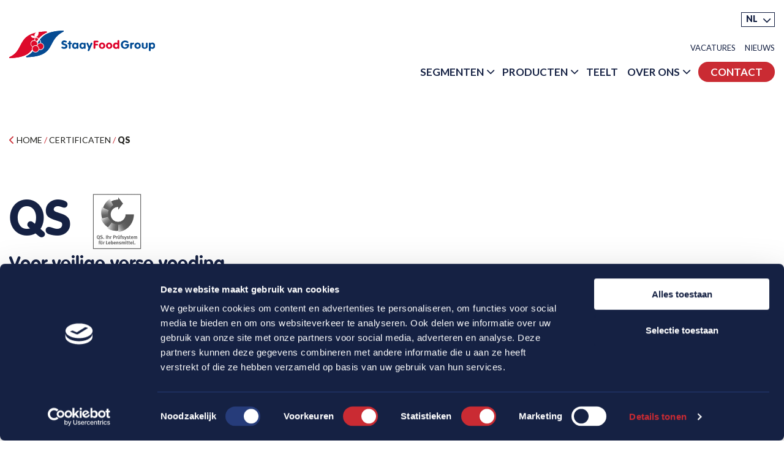

--- FILE ---
content_type: text/html; charset=UTF-8
request_url: https://www.staayfoodgroup.com/certificaten/qs/
body_size: 11900
content:
<!doctype html>
<html lang="nl-NL" class="no-js">
	<head>
		<script id="Cookiebot" src="https://consent.cookiebot.com/uc.js" data-cbid="cd0cdcef-ac5b-436a-b319-041043c2ef1c" data-blockingmode="auto" type="text/javascript"></script>
		<meta charset="UTF-8">
		<title>QS - Staay Food Group</title>
		<link href="//www.google-analytics.com" rel="dns-prefetch">
		<link rel="shortcut icon" href="https://www.staayfoodgroup.com/wp-content/themes/template/assets/images/favicon/favicon.ico" type="image/x-icon">
		<link rel="icon" href="https://www.staayfoodgroup.com/wp-content/themes/template/assets/images/favicon/favicon.ico" type="image/x-icon">	
		<link rel="apple-touch-icon" sizes="57x57" href="https://www.staayfoodgroup.com/wp-content/themes/template/assets/images/favicon/apple-icon-57x57.png">
		<link rel="apple-touch-icon" sizes="60x60" href="https://www.staayfoodgroup.com/wp-content/themes/template/assets/images/favicon/apple-icon-60x60.png">
		<link rel="apple-touch-icon" sizes="72x72" href="https://www.staayfoodgroup.com/wp-content/themes/template/assets/images/favicon/apple-icon-72x72.png">
		<link rel="apple-touch-icon" sizes="76x76" href="https://www.staayfoodgroup.com/wp-content/themes/template/assets/images/favicon/apple-icon-76x76.png">
		<link rel="apple-touch-icon" sizes="114x114" href="https://www.staayfoodgroup.com/wp-content/themes/template/assets/images/favicon/apple-icon-114x114.png">
		<link rel="apple-touch-icon" sizes="120x120" href="https://www.staayfoodgroup.com/wp-content/themes/template/assets/images/favicon/apple-icon-120x120.png">
		<link rel="apple-touch-icon" sizes="144x144" href="https://www.staayfoodgroup.com/wp-content/themes/template/assets/images/favicon/apple-icon-144x144.png">
		<link rel="apple-touch-icon" sizes="152x152" href="https://www.staayfoodgroup.com/wp-content/themes/template/assets/images/favicon/apple-icon-152x152.png">
		<link rel="apple-touch-icon" sizes="180x180" href="https://www.staayfoodgroup.com/wp-content/themes/template/assets/images/favicon/apple-icon-180x180.png">
		<link rel="icon" type="image/png" sizes="192x192"  href="https://www.staayfoodgroup.com/wp-content/themes/template/assets/images/favicon/android-icon-192x192.png">
		<link rel="icon" type="image/png" sizes="32x32" href="https://www.staayfoodgroup.com/wp-content/themes/template/assets/images/favicon/favicon-32x32.png">
		<link rel="icon" type="image/png" sizes="96x96" href="https://www.staayfoodgroup.com/wp-content/themes/template/assets/images/favicon/favicon-96x96.png">
		<link rel="icon" type="image/png" sizes="16x16" href="https://www.staayfoodgroup.com/wp-content/themes/template/assets/images/favicon/favicon-16x16.png">
		<link rel="manifest" href="https://www.staayfoodgroup.com/wp-content/themes/template/assets/images/favicon/manifest.json">
		<meta name="msapplication-TileColor" content="#ffffff">
		<meta name="msapplication-TileImage" content="https://www.staayfoodgroup.com/wp-content/themes/template/assets/images/favicon/ms-icon-144x144.png">
		<meta name="theme-color" content="#ffffff">	
		<meta http-equiv="X-UA-Compatible" content="IE=edge,chrome=1">
		<meta name="viewport" content="width=device-width, initial-scale=1.0">

<!-- Google Tag Manager -->
<script>(function(w,d,s,l,i){w[l]=w[l]||[];w[l].push({'gtm.start':
new Date().getTime(),event:'gtm.js'});var f=d.getElementsByTagName(s)[0],
j=d.createElement(s),dl=l!='dataLayer'?'&l='+l:'';j.async=true;j.src=
'https://www.googletagmanager.com/gtm.js?id='+i+dl;f.parentNode.insertBefore(j,f);
})(window,document,'script','dataLayer','GTM-K93N29HT');</script>
<!-- End Google Tag Manager -->		
<script async type='text/javascript' src='https://static.klaviyo.com/onsite/js/klaviyo.js?company_id=VQwesE'></script>		
<script data-minify="1" src="https://www.staayfoodgroup.com/wp-content/cache/min/1/jquery-3.3.1.min.js?ver=1766504111"  crossorigin="anonymous"></script>
<script data-minify="1" src="https://www.staayfoodgroup.com/wp-content/cache/min/1/wp-content/themes/template/assets/scripts/jquery.matchHeight.js?ver=1766504111" type="text/javascript"></script>
		
<link data-minify="1" rel="stylesheet" type="text/css" href="https://www.staayfoodgroup.com/wp-content/cache/min/1/npm/slick-carousel@1.8.1/slick/slick.css?ver=1766504111"/>
<script data-minify="1" type="text/javascript" src="https://www.staayfoodgroup.com/wp-content/cache/min/1/npm/slick-carousel@1.8.1/slick/slick.min.js?ver=1766504111"></script>

<link data-minify="1" rel="stylesheet" href="https://www.staayfoodgroup.com/wp-content/cache/min/1/npm/@fancyapps/ui@4.0/dist/fancybox.css?ver=1766504111"/>
    <script data-minify="1" src="https://www.staayfoodgroup.com/wp-content/cache/min/1/npm/@fancyapps/ui@4.0/dist/fancybox.umd.js?ver=1766504111"></script>
		
<script data-minify="1" src="https://www.staayfoodgroup.com/wp-content/cache/min/1/masonry-layout@4/dist/masonry.pkgd.js?ver=1766504112"></script>
	
		<meta name='robots' content='noindex, follow' />

	<!-- This site is optimized with the Yoast SEO plugin v26.7 - https://yoast.com/wordpress/plugins/seo/ -->
	<meta property="og:locale" content="nl_NL" />
	<meta property="og:type" content="article" />
	<meta property="og:title" content="QS - Staay Food Group" />
	<meta property="og:description" content="Het QS (Quality &amp; Safety) certificeringskeurmerk geeft aan dat in alle fasen van het productieproces is voldaan aan de QS-normen voor de productie en afzet van vlees, vleesproducten, groenten, fruit en aardappelen. Zodoende kan de consument elke dag vertrouwen op de kwaliteit van deze verse producten." />
	<meta property="og:url" content="https://www.staayfoodgroup.com/certificaten/qs/" />
	<meta property="og:site_name" content="Staay Food Group" />
	<meta property="article:modified_time" content="2023-08-14T13:35:59+00:00" />
	<meta name="twitter:card" content="summary_large_image" />
	<meta name="twitter:label1" content="Geschatte leestijd" />
	<meta name="twitter:data1" content="1 minuut" />
	<script type="application/ld+json" class="yoast-schema-graph">{"@context":"https://schema.org","@graph":[{"@type":"WebPage","@id":"https://www.staayfoodgroup.com/certificaten/qs/","url":"https://www.staayfoodgroup.com/certificaten/qs/","name":"QS - Staay Food Group","isPartOf":{"@id":"https://www.staayfoodgroup.com/#website"},"datePublished":"2022-07-29T14:52:43+00:00","dateModified":"2023-08-14T13:35:59+00:00","breadcrumb":{"@id":"https://www.staayfoodgroup.com/certificaten/qs/#breadcrumb"},"inLanguage":"nl-NL","potentialAction":[{"@type":"ReadAction","target":["https://www.staayfoodgroup.com/certificaten/qs/"]}]},{"@type":"BreadcrumbList","@id":"https://www.staayfoodgroup.com/certificaten/qs/#breadcrumb","itemListElement":[{"@type":"ListItem","position":1,"name":"Home","item":"https://www.staayfoodgroup.com/"},{"@type":"ListItem","position":2,"name":"Certificaten","item":"https://www.staayfoodgroup.com/certificaten/"},{"@type":"ListItem","position":3,"name":"QS"}]},{"@type":"WebSite","@id":"https://www.staayfoodgroup.com/#website","url":"https://www.staayfoodgroup.com/","name":"Staay Food Group","description":"","potentialAction":[{"@type":"SearchAction","target":{"@type":"EntryPoint","urlTemplate":"https://www.staayfoodgroup.com/?s={search_term_string}"},"query-input":{"@type":"PropertyValueSpecification","valueRequired":true,"valueName":"search_term_string"}}],"inLanguage":"nl-NL"}]}</script>
	<!-- / Yoast SEO plugin. -->



<link rel="alternate" title="oEmbed (JSON)" type="application/json+oembed" href="https://www.staayfoodgroup.com/wp-json/oembed/1.0/embed?url=https%3A%2F%2Fwww.staayfoodgroup.com%2Fcertificaten%2Fqs%2F" />
<link rel="alternate" title="oEmbed (XML)" type="text/xml+oembed" href="https://www.staayfoodgroup.com/wp-json/oembed/1.0/embed?url=https%3A%2F%2Fwww.staayfoodgroup.com%2Fcertificaten%2Fqs%2F&#038;format=xml" />
<style id='wp-img-auto-sizes-contain-inline-css' type='text/css'>
img:is([sizes=auto i],[sizes^="auto," i]){contain-intrinsic-size:3000px 1500px}
/*# sourceURL=wp-img-auto-sizes-contain-inline-css */
</style>
<style id='wp-emoji-styles-inline-css' type='text/css'>

	img.wp-smiley, img.emoji {
		display: inline !important;
		border: none !important;
		box-shadow: none !important;
		height: 1em !important;
		width: 1em !important;
		margin: 0 0.07em !important;
		vertical-align: -0.1em !important;
		background: none !important;
		padding: 0 !important;
	}
/*# sourceURL=wp-emoji-styles-inline-css */
</style>
<link rel='stylesheet' id='wp-block-library-css' href='https://www.staayfoodgroup.com/wp-includes/css/dist/block-library/style.min.css?ver=6.9' media='all' />
<style id='global-styles-inline-css' type='text/css'>
:root{--wp--preset--aspect-ratio--square: 1;--wp--preset--aspect-ratio--4-3: 4/3;--wp--preset--aspect-ratio--3-4: 3/4;--wp--preset--aspect-ratio--3-2: 3/2;--wp--preset--aspect-ratio--2-3: 2/3;--wp--preset--aspect-ratio--16-9: 16/9;--wp--preset--aspect-ratio--9-16: 9/16;--wp--preset--color--black: #000000;--wp--preset--color--cyan-bluish-gray: #abb8c3;--wp--preset--color--white: #ffffff;--wp--preset--color--pale-pink: #f78da7;--wp--preset--color--vivid-red: #cf2e2e;--wp--preset--color--luminous-vivid-orange: #ff6900;--wp--preset--color--luminous-vivid-amber: #fcb900;--wp--preset--color--light-green-cyan: #7bdcb5;--wp--preset--color--vivid-green-cyan: #00d084;--wp--preset--color--pale-cyan-blue: #8ed1fc;--wp--preset--color--vivid-cyan-blue: #0693e3;--wp--preset--color--vivid-purple: #9b51e0;--wp--preset--gradient--vivid-cyan-blue-to-vivid-purple: linear-gradient(135deg,rgb(6,147,227) 0%,rgb(155,81,224) 100%);--wp--preset--gradient--light-green-cyan-to-vivid-green-cyan: linear-gradient(135deg,rgb(122,220,180) 0%,rgb(0,208,130) 100%);--wp--preset--gradient--luminous-vivid-amber-to-luminous-vivid-orange: linear-gradient(135deg,rgb(252,185,0) 0%,rgb(255,105,0) 100%);--wp--preset--gradient--luminous-vivid-orange-to-vivid-red: linear-gradient(135deg,rgb(255,105,0) 0%,rgb(207,46,46) 100%);--wp--preset--gradient--very-light-gray-to-cyan-bluish-gray: linear-gradient(135deg,rgb(238,238,238) 0%,rgb(169,184,195) 100%);--wp--preset--gradient--cool-to-warm-spectrum: linear-gradient(135deg,rgb(74,234,220) 0%,rgb(151,120,209) 20%,rgb(207,42,186) 40%,rgb(238,44,130) 60%,rgb(251,105,98) 80%,rgb(254,248,76) 100%);--wp--preset--gradient--blush-light-purple: linear-gradient(135deg,rgb(255,206,236) 0%,rgb(152,150,240) 100%);--wp--preset--gradient--blush-bordeaux: linear-gradient(135deg,rgb(254,205,165) 0%,rgb(254,45,45) 50%,rgb(107,0,62) 100%);--wp--preset--gradient--luminous-dusk: linear-gradient(135deg,rgb(255,203,112) 0%,rgb(199,81,192) 50%,rgb(65,88,208) 100%);--wp--preset--gradient--pale-ocean: linear-gradient(135deg,rgb(255,245,203) 0%,rgb(182,227,212) 50%,rgb(51,167,181) 100%);--wp--preset--gradient--electric-grass: linear-gradient(135deg,rgb(202,248,128) 0%,rgb(113,206,126) 100%);--wp--preset--gradient--midnight: linear-gradient(135deg,rgb(2,3,129) 0%,rgb(40,116,252) 100%);--wp--preset--font-size--small: 13px;--wp--preset--font-size--medium: 20px;--wp--preset--font-size--large: 36px;--wp--preset--font-size--x-large: 42px;--wp--preset--spacing--20: 0.44rem;--wp--preset--spacing--30: 0.67rem;--wp--preset--spacing--40: 1rem;--wp--preset--spacing--50: 1.5rem;--wp--preset--spacing--60: 2.25rem;--wp--preset--spacing--70: 3.38rem;--wp--preset--spacing--80: 5.06rem;--wp--preset--shadow--natural: 6px 6px 9px rgba(0, 0, 0, 0.2);--wp--preset--shadow--deep: 12px 12px 50px rgba(0, 0, 0, 0.4);--wp--preset--shadow--sharp: 6px 6px 0px rgba(0, 0, 0, 0.2);--wp--preset--shadow--outlined: 6px 6px 0px -3px rgb(255, 255, 255), 6px 6px rgb(0, 0, 0);--wp--preset--shadow--crisp: 6px 6px 0px rgb(0, 0, 0);}:where(.is-layout-flex){gap: 0.5em;}:where(.is-layout-grid){gap: 0.5em;}body .is-layout-flex{display: flex;}.is-layout-flex{flex-wrap: wrap;align-items: center;}.is-layout-flex > :is(*, div){margin: 0;}body .is-layout-grid{display: grid;}.is-layout-grid > :is(*, div){margin: 0;}:where(.wp-block-columns.is-layout-flex){gap: 2em;}:where(.wp-block-columns.is-layout-grid){gap: 2em;}:where(.wp-block-post-template.is-layout-flex){gap: 1.25em;}:where(.wp-block-post-template.is-layout-grid){gap: 1.25em;}.has-black-color{color: var(--wp--preset--color--black) !important;}.has-cyan-bluish-gray-color{color: var(--wp--preset--color--cyan-bluish-gray) !important;}.has-white-color{color: var(--wp--preset--color--white) !important;}.has-pale-pink-color{color: var(--wp--preset--color--pale-pink) !important;}.has-vivid-red-color{color: var(--wp--preset--color--vivid-red) !important;}.has-luminous-vivid-orange-color{color: var(--wp--preset--color--luminous-vivid-orange) !important;}.has-luminous-vivid-amber-color{color: var(--wp--preset--color--luminous-vivid-amber) !important;}.has-light-green-cyan-color{color: var(--wp--preset--color--light-green-cyan) !important;}.has-vivid-green-cyan-color{color: var(--wp--preset--color--vivid-green-cyan) !important;}.has-pale-cyan-blue-color{color: var(--wp--preset--color--pale-cyan-blue) !important;}.has-vivid-cyan-blue-color{color: var(--wp--preset--color--vivid-cyan-blue) !important;}.has-vivid-purple-color{color: var(--wp--preset--color--vivid-purple) !important;}.has-black-background-color{background-color: var(--wp--preset--color--black) !important;}.has-cyan-bluish-gray-background-color{background-color: var(--wp--preset--color--cyan-bluish-gray) !important;}.has-white-background-color{background-color: var(--wp--preset--color--white) !important;}.has-pale-pink-background-color{background-color: var(--wp--preset--color--pale-pink) !important;}.has-vivid-red-background-color{background-color: var(--wp--preset--color--vivid-red) !important;}.has-luminous-vivid-orange-background-color{background-color: var(--wp--preset--color--luminous-vivid-orange) !important;}.has-luminous-vivid-amber-background-color{background-color: var(--wp--preset--color--luminous-vivid-amber) !important;}.has-light-green-cyan-background-color{background-color: var(--wp--preset--color--light-green-cyan) !important;}.has-vivid-green-cyan-background-color{background-color: var(--wp--preset--color--vivid-green-cyan) !important;}.has-pale-cyan-blue-background-color{background-color: var(--wp--preset--color--pale-cyan-blue) !important;}.has-vivid-cyan-blue-background-color{background-color: var(--wp--preset--color--vivid-cyan-blue) !important;}.has-vivid-purple-background-color{background-color: var(--wp--preset--color--vivid-purple) !important;}.has-black-border-color{border-color: var(--wp--preset--color--black) !important;}.has-cyan-bluish-gray-border-color{border-color: var(--wp--preset--color--cyan-bluish-gray) !important;}.has-white-border-color{border-color: var(--wp--preset--color--white) !important;}.has-pale-pink-border-color{border-color: var(--wp--preset--color--pale-pink) !important;}.has-vivid-red-border-color{border-color: var(--wp--preset--color--vivid-red) !important;}.has-luminous-vivid-orange-border-color{border-color: var(--wp--preset--color--luminous-vivid-orange) !important;}.has-luminous-vivid-amber-border-color{border-color: var(--wp--preset--color--luminous-vivid-amber) !important;}.has-light-green-cyan-border-color{border-color: var(--wp--preset--color--light-green-cyan) !important;}.has-vivid-green-cyan-border-color{border-color: var(--wp--preset--color--vivid-green-cyan) !important;}.has-pale-cyan-blue-border-color{border-color: var(--wp--preset--color--pale-cyan-blue) !important;}.has-vivid-cyan-blue-border-color{border-color: var(--wp--preset--color--vivid-cyan-blue) !important;}.has-vivid-purple-border-color{border-color: var(--wp--preset--color--vivid-purple) !important;}.has-vivid-cyan-blue-to-vivid-purple-gradient-background{background: var(--wp--preset--gradient--vivid-cyan-blue-to-vivid-purple) !important;}.has-light-green-cyan-to-vivid-green-cyan-gradient-background{background: var(--wp--preset--gradient--light-green-cyan-to-vivid-green-cyan) !important;}.has-luminous-vivid-amber-to-luminous-vivid-orange-gradient-background{background: var(--wp--preset--gradient--luminous-vivid-amber-to-luminous-vivid-orange) !important;}.has-luminous-vivid-orange-to-vivid-red-gradient-background{background: var(--wp--preset--gradient--luminous-vivid-orange-to-vivid-red) !important;}.has-very-light-gray-to-cyan-bluish-gray-gradient-background{background: var(--wp--preset--gradient--very-light-gray-to-cyan-bluish-gray) !important;}.has-cool-to-warm-spectrum-gradient-background{background: var(--wp--preset--gradient--cool-to-warm-spectrum) !important;}.has-blush-light-purple-gradient-background{background: var(--wp--preset--gradient--blush-light-purple) !important;}.has-blush-bordeaux-gradient-background{background: var(--wp--preset--gradient--blush-bordeaux) !important;}.has-luminous-dusk-gradient-background{background: var(--wp--preset--gradient--luminous-dusk) !important;}.has-pale-ocean-gradient-background{background: var(--wp--preset--gradient--pale-ocean) !important;}.has-electric-grass-gradient-background{background: var(--wp--preset--gradient--electric-grass) !important;}.has-midnight-gradient-background{background: var(--wp--preset--gradient--midnight) !important;}.has-small-font-size{font-size: var(--wp--preset--font-size--small) !important;}.has-medium-font-size{font-size: var(--wp--preset--font-size--medium) !important;}.has-large-font-size{font-size: var(--wp--preset--font-size--large) !important;}.has-x-large-font-size{font-size: var(--wp--preset--font-size--x-large) !important;}
/*# sourceURL=global-styles-inline-css */
</style>

<style id='classic-theme-styles-inline-css' type='text/css'>
/*! This file is auto-generated */
.wp-block-button__link{color:#fff;background-color:#32373c;border-radius:9999px;box-shadow:none;text-decoration:none;padding:calc(.667em + 2px) calc(1.333em + 2px);font-size:1.125em}.wp-block-file__button{background:#32373c;color:#fff;text-decoration:none}
/*# sourceURL=/wp-includes/css/classic-themes.min.css */
</style>
<link rel='stylesheet' id='wpml-legacy-dropdown-click-0-css' href='https://www.staayfoodgroup.com/wp-content/plugins/sitepress-multilingual-cms/templates/language-switchers/legacy-dropdown-click/style.min.css?ver=1' media='all' />
<link data-minify="1" rel='stylesheet' id='awesome-css-css' href='https://www.staayfoodgroup.com/wp-content/cache/min/1/wp-content/themes/template/assets/style/all.min.css?ver=1766504111' media='all' />
<link data-minify="1" rel='stylesheet' id='responsive-css' href='https://www.staayfoodgroup.com/wp-content/cache/min/1/wp-content/themes/template/assets/style/responsive.css?ver=1766504111' media='all' />
<link data-minify="1" rel='stylesheet' id='html5blank-css' href='https://www.staayfoodgroup.com/wp-content/cache/min/1/wp-content/themes/template/style.css?ver=1766504111' media='all' />
<link data-minify="1" rel='stylesheet' id='heateor_sss_frontend_css-css' href='https://www.staayfoodgroup.com/wp-content/cache/min/1/wp-content/plugins/sassy-social-share/public/css/sassy-social-share-public.css?ver=1766504111' media='all' />
<style id='heateor_sss_frontend_css-inline-css' type='text/css'>
.heateor_sss_button_instagram span.heateor_sss_svg,a.heateor_sss_instagram span.heateor_sss_svg{background:radial-gradient(circle at 30% 107%,#fdf497 0,#fdf497 5%,#fd5949 45%,#d6249f 60%,#285aeb 90%)}div.heateor_sss_horizontal_sharing a.heateor_sss_button_instagram span{background:transparent!important;}div.heateor_sss_standard_follow_icons_container a.heateor_sss_button_instagram span{background:transparent}div.heateor_sss_horizontal_sharing a.heateor_sss_button_instagram span:hover{background:transparent!important;}div.heateor_sss_standard_follow_icons_container a.heateor_sss_button_instagram span:hover{background:transparent}.heateor_sss_horizontal_sharing .heateor_sss_svg,.heateor_sss_standard_follow_icons_container .heateor_sss_svg{background-color:transparent!important;background:transparent!important;color:#152143;border-width:0px;border-style:solid;border-color:transparent}div.heateor_sss_horizontal_sharing span.heateor_sss_svg svg:hover path:not(.heateor_sss_no_fill),div.heateor_sss_horizontal_sharing span.heateor_sss_svg svg:hover ellipse, div.heateor_sss_horizontal_sharing span.heateor_sss_svg svg:hover circle, div.heateor_sss_horizontal_sharing span.heateor_sss_svg svg:hover polygon, div.heateor_sss_horizontal_sharing span.heateor_sss_svg svg:hover rect:not(.heateor_sss_no_fill){fill:#ce2d26}div.heateor_sss_horizontal_sharing span.heateor_sss_svg svg:hover path.heateor_sss_svg_stroke, div.heateor_sss_horizontal_sharing span.heateor_sss_svg svg:hover rect.heateor_sss_svg_stroke{stroke:#ce2d26}.heateor_sss_horizontal_sharing span.heateor_sss_svg:hover,.heateor_sss_standard_follow_icons_container span.heateor_sss_svg:hover{background-color:transparent!important;background:transparent!importantcolor:#ce2d26;border-color:transparent;}.heateor_sss_vertical_sharing span.heateor_sss_svg,.heateor_sss_floating_follow_icons_container span.heateor_sss_svg{color:#fff;border-width:0px;border-style:solid;border-color:transparent;}.heateor_sss_vertical_sharing span.heateor_sss_svg:hover,.heateor_sss_floating_follow_icons_container span.heateor_sss_svg:hover{border-color:transparent;}@media screen and (max-width:783px) {.heateor_sss_vertical_sharing{display:none!important}}
/*# sourceURL=heateor_sss_frontend_css-inline-css */
</style>
<script type="text/javascript" src="https://www.staayfoodgroup.com/wp-includes/js/jquery/jquery.min.js?ver=3.7.1" id="jquery-core-js"></script>
<script type="text/javascript" src="https://www.staayfoodgroup.com/wp-includes/js/jquery/jquery-migrate.min.js?ver=3.4.1" id="jquery-migrate-js"></script>
<script data-minify="1" type="text/javascript" src="https://www.staayfoodgroup.com/wp-content/cache/min/1/wp-content/themes/template/assets/scripts/scripts.js?ver=1766504112" id="html5blankscripts-js"></script>
<script type="text/javascript" id="wpml-cookie-js-extra">
/* <![CDATA[ */
var wpml_cookies = {"wp-wpml_current_language":{"value":"nl","expires":1,"path":"/"}};
var wpml_cookies = {"wp-wpml_current_language":{"value":"nl","expires":1,"path":"/"}};
//# sourceURL=wpml-cookie-js-extra
/* ]]> */
</script>
<script data-minify="1" type="text/javascript" src="https://www.staayfoodgroup.com/wp-content/cache/min/1/wp-content/plugins/sitepress-multilingual-cms/res/js/cookies/language-cookie.js?ver=1766504112" id="wpml-cookie-js" defer="defer" data-wp-strategy="defer"></script>
<script type="text/javascript" src="https://www.staayfoodgroup.com/wp-content/plugins/sitepress-multilingual-cms/templates/language-switchers/legacy-dropdown-click/script.min.js?ver=1" id="wpml-legacy-dropdown-click-0-js"></script>
<link rel="https://api.w.org/" href="https://www.staayfoodgroup.com/wp-json/" /><link rel="alternate" title="JSON" type="application/json" href="https://www.staayfoodgroup.com/wp-json/wp/v2/certificaten/1043" /><meta name="generator" content="WPML ver:4.8.6 stt:37,1,4,3,27,40,2;" />
		

	<meta name="generator" content="WP Rocket 3.20.3" data-wpr-features="wpr_minify_js wpr_minify_css wpr_preload_links wpr_desktop" /></head>
	<body class="wp-singular certificaten-template-default single single-certificaten postid-1043 wp-theme-template qs">
	<!-- Google Tag Manager (noscript) -->
	<noscript><iframe src="https://www.googletagmanager.com/ns.html?id=GTM-K93N29HT"
	height="0" width="0" style="display:none;visibility:hidden"></iframe></noscript>
	<!-- End Google Tag Manager (noscript) -->
		
		
			
<header data-rocket-location-hash="5155de811c6c6806e35a679a18177347" class="header clear filled-header" role="banner">
	
	<article data-rocket-location-hash="cb03c80f20a62689c7b98cd48e6b191c" class="wrapper row">
		<div data-rocket-location-hash="ec7ec70b735814be7f312520909f0950" class="small-12 header-logo columns">
			<a href="https://www.staayfoodgroup.com">
				<img src="https://www.staayfoodgroup.com/wp-content/themes/template/assets/images/staay-beeldmerk.svg" alt="Staay Food Group" class="logo-beeldmerk">
				<img src="https://www.staayfoodgroup.com/wp-content/themes/template/assets/images/staay-logo.svg" alt="Staay Food Group" class="logo-img">
			</a>
		</div>
		
		
		
			<nav class="small-12 navigation-holder columns" role="navigation">
				<div class="small-12 toggle-hide">
					<div class="small-12 language-swap">
						
<div class="wpml-ls-statics-shortcode_actions wpml-ls wpml-ls-legacy-dropdown-click js-wpml-ls-legacy-dropdown-click">
	<ul role="menu">

		<li class="wpml-ls-slot-shortcode_actions wpml-ls-item wpml-ls-item-nl wpml-ls-current-language wpml-ls-first-item wpml-ls-item-legacy-dropdown-click" role="none">

			<a href="#" class="js-wpml-ls-item-toggle wpml-ls-item-toggle" role="menuitem" title="Overschakelen naar NL(NL)">
                <span class="wpml-ls-native" role="menuitem">NL</span></a>

			<ul class="js-wpml-ls-sub-menu wpml-ls-sub-menu" role="menu">
				
					<li class="wpml-ls-slot-shortcode_actions wpml-ls-item wpml-ls-item-en" role="none">
						<a href="https://www.staayfoodgroup.com/en/certificaten/qs/" class="wpml-ls-link" role="menuitem" aria-label="Overschakelen naar EN(EN)" title="Overschakelen naar EN(EN)">
                            <span class="wpml-ls-native" lang="en">EN</span></a>
					</li>

				
					<li class="wpml-ls-slot-shortcode_actions wpml-ls-item wpml-ls-item-de" role="none">
						<a href="https://www.staayfoodgroup.com/de/certificaten/qs/" class="wpml-ls-link" role="menuitem" aria-label="Overschakelen naar DE(DE)" title="Overschakelen naar DE(DE)">
                            <span class="wpml-ls-native" lang="de">DE</span></a>
					</li>

				
					<li class="wpml-ls-slot-shortcode_actions wpml-ls-item wpml-ls-item-pl" role="none">
						<a href="https://www.staayfoodgroup.com/pl/certificaten/qs/" class="wpml-ls-link" role="menuitem" aria-label="Overschakelen naar PL(PL)" title="Overschakelen naar PL(PL)">
                            <span class="wpml-ls-native" lang="pl">PL</span></a>
					</li>

				
					<li class="wpml-ls-slot-shortcode_actions wpml-ls-item wpml-ls-item-es" role="none">
						<a href="https://www.staayfoodgroup.com/es/certificaten/qs/" class="wpml-ls-link" role="menuitem" aria-label="Overschakelen naar ES(ES)" title="Overschakelen naar ES(ES)">
                            <span class="wpml-ls-native" lang="es">ES</span></a>
					</li>

				
					<li class="wpml-ls-slot-shortcode_actions wpml-ls-item wpml-ls-item-it" role="none">
						<a href="https://www.staayfoodgroup.com/it/certificaten/qs/" class="wpml-ls-link" role="menuitem" aria-label="Overschakelen naar IT(IT)" title="Overschakelen naar IT(IT)">
                            <span class="wpml-ls-native" lang="it">IT</span></a>
					</li>

				
					<li class="wpml-ls-slot-shortcode_actions wpml-ls-item wpml-ls-item-fr wpml-ls-last-item" role="none">
						<a href="https://www.staayfoodgroup.com/fr/certificaten/qs/" class="wpml-ls-link" role="menuitem" aria-label="Overschakelen naar FR(FR)" title="Overschakelen naar FR(FR)">
                            <span class="wpml-ls-native" lang="fr">FR</span></a>
					</li>

							</ul>

		</li>

	</ul>
</div>
					</div>
					<div class="small-12 header-topnav">
						<ul><li id="menu-item-698" class="menu-item menu-item-type-post_type menu-item-object-page menu-item-698"><a href="https://www.staayfoodgroup.com/vacatures/">Vacatures</a><span></span></li>
<li id="menu-item-699" class="menu-item menu-item-type-post_type menu-item-object-page current_page_parent menu-item-699"><a href="https://www.staayfoodgroup.com/nieuws-overzicht/">Nieuws</a><span></span></li>
</ul>					</div>
				</div>
				<div class="small-12 regular-nav">
					<ul><li id="menu-item-688" class="menu-item menu-item-type-post_type menu-item-object-page menu-item-has-children menu-item-688"><a href="https://www.staayfoodgroup.com/klanten/">Segmenten</a><span></span>
<ul class="sub-menu">
	<li id="menu-item-689" class="menu-item menu-item-type-post_type menu-item-object-page menu-item-689"><a href="https://www.staayfoodgroup.com/klanten/commerce/">Groothandel</a><span></span></li>
	<li id="menu-item-690" class="menu-item menu-item-type-post_type menu-item-object-page menu-item-690"><a href="https://www.staayfoodgroup.com/klanten/staay-foodservice/">Foodservice</a><span></span></li>
	<li id="menu-item-691" class="menu-item menu-item-type-post_type menu-item-object-page menu-item-691"><a href="https://www.staayfoodgroup.com/klanten/industry/">Verwerkende industrie</a><span></span></li>
	<li id="menu-item-692" class="menu-item menu-item-type-post_type menu-item-object-page menu-item-692"><a href="https://www.staayfoodgroup.com/klanten/retail/">Retail</a><span></span></li>
</ul>
</li>
<li id="menu-item-693" class="menu-item menu-item-type-post_type menu-item-object-page menu-item-has-children menu-item-693"><a href="https://www.staayfoodgroup.com/product-overzicht/">Producten</a><span></span>
<ul class="sub-menu">
	<li id="menu-item-1376" class="menu-item menu-item-type-post_type menu-item-object-producten menu-item-1376"><a href="https://www.staayfoodgroup.com/producten/ananas/">Ananas</a><span></span></li>
	<li id="menu-item-1378" class="menu-item menu-item-type-post_type menu-item-object-producten menu-item-1378"><a href="https://www.staayfoodgroup.com/producten/bladgroenten/">Bladgroenten</a><span></span></li>
	<li id="menu-item-5893" class="menu-item menu-item-type-post_type menu-item-object-producten menu-item-5893"><a href="https://www.staayfoodgroup.com/producten/citrus/">Citrus</a><span></span></li>
	<li id="menu-item-1380" class="menu-item menu-item-type-post_type menu-item-object-producten menu-item-1380"><a href="https://www.staayfoodgroup.com/producten/hardfruit/">Hardfruit</a><span></span></li>
	<li id="menu-item-1377" class="menu-item menu-item-type-post_type menu-item-object-producten menu-item-1377"><a href="https://www.staayfoodgroup.com/producten/meloen/">Meloen</a><span></span></li>
	<li id="menu-item-1379" class="menu-item menu-item-type-post_type menu-item-object-producten menu-item-1379"><a href="https://www.staayfoodgroup.com/producten/steenfruit/">Steenfruit</a><span></span></li>
	<li id="menu-item-2485" class="menu-item menu-item-type-custom menu-item-object-custom menu-item-2485"><a href="http://www.staayfoodgroup.com/producten/vruchtgroenten/">Vruchtgroenten</a><span></span></li>
	<li id="menu-item-2484" class="menu-item menu-item-type-custom menu-item-object-custom menu-item-2484"><a href="http://www.staayfoodgroup.com/producten/zachtfruit/">Zachtfruit</a><span></span></li>
	<li id="menu-item-1671" class="menu-item menu-item-type-post_type menu-item-object-producten menu-item-1671"><a href="https://www.staayfoodgroup.com/producten/overig/">Overige producten</a><span></span></li>
</ul>
</li>
<li id="menu-item-694" class="menu-item menu-item-type-post_type menu-item-object-page menu-item-694"><a href="https://www.staayfoodgroup.com/cultivation/">Teelt</a><span></span></li>
<li id="menu-item-687" class="menu-item menu-item-type-post_type menu-item-object-page menu-item-has-children menu-item-687"><a href="https://www.staayfoodgroup.com/over-staay-food-group/">Over Ons</a><span></span>
<ul class="sub-menu">
	<li id="menu-item-12938" class="menu-item menu-item-type-post_type menu-item-object-page menu-item-12938"><a href="https://www.staayfoodgroup.com/werken-bij-staay/">Werken bij Staay</a><span></span></li>
	<li id="menu-item-12936" class="menu-item menu-item-type-post_type menu-item-object-page menu-item-12936"><a href="https://www.staayfoodgroup.com/merken/">Merken</a><span></span></li>
	<li id="menu-item-12937" class="menu-item menu-item-type-post_type menu-item-object-page menu-item-12937"><a href="https://www.staayfoodgroup.com/duurzaamheid/">Duurzaamheid</a><span></span></li>
</ul>
</li>
<li id="menu-item-695" class="menu-btn menu-item menu-item-type-post_type menu-item-object-page menu-item-695"><a href="https://www.staayfoodgroup.com/contact/">Contact</a><span></span></li>
</ul>				</div>
			</nav>


			<div data-rocket-location-hash="7d114f62d94765ce7b3f7acfdd43a666" class="small-12 mobbtn-holder columns">
				<div class="mobbtn">
					<span></span>
					<span></span>
					<span></span>
				</div>
			</div>
		
		
	</article>
	
</header>
		
	<article data-rocket-location-hash="b8357f28757e1db8e6813cd1fc9d071e" class="row sidenav">
		<div data-rocket-location-hash="62ea3537b6f1d6921f8ff76741c92120" class="small-12 sidenav-holder">
			<ul><li class="menu-item menu-item-type-post_type menu-item-object-page menu-item-has-children menu-item-688"><a href="https://www.staayfoodgroup.com/klanten/">Segmenten</a><span></span>
<ul class="sub-menu">
	<li class="menu-item menu-item-type-post_type menu-item-object-page menu-item-689"><a href="https://www.staayfoodgroup.com/klanten/commerce/">Groothandel</a><span></span></li>
	<li class="menu-item menu-item-type-post_type menu-item-object-page menu-item-690"><a href="https://www.staayfoodgroup.com/klanten/staay-foodservice/">Foodservice</a><span></span></li>
	<li class="menu-item menu-item-type-post_type menu-item-object-page menu-item-691"><a href="https://www.staayfoodgroup.com/klanten/industry/">Verwerkende industrie</a><span></span></li>
	<li class="menu-item menu-item-type-post_type menu-item-object-page menu-item-692"><a href="https://www.staayfoodgroup.com/klanten/retail/">Retail</a><span></span></li>
</ul>
</li>
<li class="menu-item menu-item-type-post_type menu-item-object-page menu-item-has-children menu-item-693"><a href="https://www.staayfoodgroup.com/product-overzicht/">Producten</a><span></span>
<ul class="sub-menu">
	<li class="menu-item menu-item-type-post_type menu-item-object-producten menu-item-1376"><a href="https://www.staayfoodgroup.com/producten/ananas/">Ananas</a><span></span></li>
	<li class="menu-item menu-item-type-post_type menu-item-object-producten menu-item-1378"><a href="https://www.staayfoodgroup.com/producten/bladgroenten/">Bladgroenten</a><span></span></li>
	<li class="menu-item menu-item-type-post_type menu-item-object-producten menu-item-5893"><a href="https://www.staayfoodgroup.com/producten/citrus/">Citrus</a><span></span></li>
	<li class="menu-item menu-item-type-post_type menu-item-object-producten menu-item-1380"><a href="https://www.staayfoodgroup.com/producten/hardfruit/">Hardfruit</a><span></span></li>
	<li class="menu-item menu-item-type-post_type menu-item-object-producten menu-item-1377"><a href="https://www.staayfoodgroup.com/producten/meloen/">Meloen</a><span></span></li>
	<li class="menu-item menu-item-type-post_type menu-item-object-producten menu-item-1379"><a href="https://www.staayfoodgroup.com/producten/steenfruit/">Steenfruit</a><span></span></li>
	<li class="menu-item menu-item-type-custom menu-item-object-custom menu-item-2485"><a href="http://www.staayfoodgroup.com/producten/vruchtgroenten/">Vruchtgroenten</a><span></span></li>
	<li class="menu-item menu-item-type-custom menu-item-object-custom menu-item-2484"><a href="http://www.staayfoodgroup.com/producten/zachtfruit/">Zachtfruit</a><span></span></li>
	<li class="menu-item menu-item-type-post_type menu-item-object-producten menu-item-1671"><a href="https://www.staayfoodgroup.com/producten/overig/">Overige producten</a><span></span></li>
</ul>
</li>
<li class="menu-item menu-item-type-post_type menu-item-object-page menu-item-694"><a href="https://www.staayfoodgroup.com/cultivation/">Teelt</a><span></span></li>
<li class="menu-item menu-item-type-post_type menu-item-object-page menu-item-has-children menu-item-687"><a href="https://www.staayfoodgroup.com/over-staay-food-group/">Over Ons</a><span></span>
<ul class="sub-menu">
	<li class="menu-item menu-item-type-post_type menu-item-object-page menu-item-12938"><a href="https://www.staayfoodgroup.com/werken-bij-staay/">Werken bij Staay</a><span></span></li>
	<li class="menu-item menu-item-type-post_type menu-item-object-page menu-item-12936"><a href="https://www.staayfoodgroup.com/merken/">Merken</a><span></span></li>
	<li class="menu-item menu-item-type-post_type menu-item-object-page menu-item-12937"><a href="https://www.staayfoodgroup.com/duurzaamheid/">Duurzaamheid</a><span></span></li>
</ul>
</li>
<li class="menu-btn menu-item menu-item-type-post_type menu-item-object-page menu-item-695"><a href="https://www.staayfoodgroup.com/contact/">Contact</a><span></span></li>
</ul>			<ul><li class="menu-item menu-item-type-post_type menu-item-object-page menu-item-698"><a href="https://www.staayfoodgroup.com/vacatures/">Vacatures</a><span></span></li>
<li class="menu-item menu-item-type-post_type menu-item-object-page current_page_parent menu-item-699"><a href="https://www.staayfoodgroup.com/nieuws-overzicht/">Nieuws</a><span></span></li>
</ul>		</div>
	</article>	
	
		

	<main data-rocket-location-hash="585741541fe125dd899ae85a47e95029" role="main">

				<section data-rocket-location-hash="a9b8b0718b3d8aa393f00d48a911b11a" class="breadcrumb-row"><article data-rocket-location-hash="38425c1bfa649b286bf11d90e54f3bf5" class="wrapper row"><div class="small-12 columns breadcrumbs"><span><span><a href="https://www.staayfoodgroup.com/"><i class="fa-solid fa-chevron-left"></i> Home</a></span> <span class="seperator">/</span> <span><a href="https://www.staayfoodgroup.com/certificaten/">Certificaten</a></span> <span class="seperator">/</span> <span class="breadcrumb_last" aria-current="page">QS</span></span></div></article></section>
<section data-rocket-location-hash="b1b8de862d9075df46ecd716728758d5" class="content-row regular-padding light-background">

	<article data-rocket-location-hash="990af1a5e53224e7a00effed21c4a341" class="wrapper row">
		<div class="small-12 columns title-box title-box-with-logo">
			<h1>QS <span class="title-box-logo" style="background-image:url(https://www.staayfoodgroup.com/wp-content/uploads/2022/11/STY-14520-logos-certificaten-template-QS-Prufzeichen-350px.png);"></span></h1>
			<h3 class="subtitel">Voor veilige verse voeding</h3>		</div>	
		
				<div class="small-12">
			<div class="small-12  columns standaard-content marginfix">
				<p>Het <a href="https://www.q-s.de/en/">QS</a> (Quality &amp; Safety) certificeringskeurmerk geeft aan dat in alle fasen van het productieproces is voldaan aan de QS-normen voor de productie en afzet van vlees, vleesproducten, groenten, fruit en aardappelen. Zodoende kan de consument elke dag vertrouwen op de kwaliteit van deze verse producten.</p>
			</div>
		
			<div class="small-12 medium-6 double-column columns marginfix ">
				<div class="small-12 media-slider ">
					
				</div>
							</div>
		</div>
			
	</article>

</section>




		
	
			
	


		

		</main>




<footer data-rocket-location-hash="26d986d82d4691eb43bda0fd8f45f5ed" class="footer" role="contentinfo">
		
	<article data-rocket-location-hash="3f8e7d2efe8b9d7ad463851d927a0cfc" class="wrapper row">
		<div data-rocket-location-hash="f1b3899e24eb013ce2677bb12fdacbc3" class="small-12 footer-logo columns footer-widget">
			<a href="https://www.staayfoodgroup.com">
				<img src="https://www.staayfoodgroup.com/wp-content/themes/template/assets/images/staay-beeldmerk.svg" alt="Staay Food Group">
			</a>
		</div>

		
		<div data-rocket-location-hash="fabb564f170eea2be8fc9a67577ac67a" class="small-12 footer-widgets">
						<div class="small-12 footer-widget columns"><h4>Bedrijf</h4><ul id="menu-bedrijf" class="menu"><li id="menu-item-710" class="menu-item menu-item-type-post_type menu-item-object-page menu-item-710"><a href="https://www.staayfoodgroup.com/over-staay-food-group/">Over Staay</a></li>
<li id="menu-item-712" class="menu-item menu-item-type-post_type menu-item-object-page menu-item-712"><a href="https://www.staayfoodgroup.com/duurzaamheid/">Duurzaamheid</a></li>
<li id="menu-item-5898" class="menu-item menu-item-type-post_type menu-item-object-page menu-item-5898"><a href="https://www.staayfoodgroup.com/cultivation/">Teelt</a></li>
<li id="menu-item-5900" class="menu-item menu-item-type-post_type menu-item-object-page menu-item-5900"><a href="https://www.staayfoodgroup.com/logistiek/">Logistiek</a></li>
</ul></div><div class="small-12 footer-widget columns"><h4>Klanten</h4><ul id="menu-klanten" class="menu"><li id="menu-item-2454" class="menu-item menu-item-type-post_type menu-item-object-page menu-item-2454"><a href="https://www.staayfoodgroup.com/klanten/retail/">Retail</a></li>
<li id="menu-item-2455" class="menu-item menu-item-type-post_type menu-item-object-page menu-item-2455"><a href="https://www.staayfoodgroup.com/klanten/commerce/">Groothandel</a></li>
<li id="menu-item-2456" class="menu-item menu-item-type-post_type menu-item-object-page menu-item-2456"><a href="https://www.staayfoodgroup.com/klanten/industry/">Industrie</a></li>
<li id="menu-item-2457" class="menu-item menu-item-type-post_type menu-item-object-page menu-item-2457"><a href="https://www.staayfoodgroup.com/klanten/staay-foodservice/">Foodservice</a></li>
</ul></div><div class="small-12 footer-widget columns"><h4>Overzicht</h4><ul id="menu-overzicht" class="menu"><li id="menu-item-5903" class="menu-item menu-item-type-post_type menu-item-object-page menu-item-5903"><a href="https://www.staayfoodgroup.com/product-overzicht/">Producten</a></li>
<li id="menu-item-1385" class="menu-item menu-item-type-post_type menu-item-object-page menu-item-1385"><a href="https://www.staayfoodgroup.com/team/">Team</a></li>
<li id="menu-item-5902" class="menu-item menu-item-type-post_type menu-item-object-page menu-item-5902"><a href="https://www.staayfoodgroup.com/merken/">Merken</a></li>
<li id="menu-item-5901" class="menu-item menu-item-type-post_type menu-item-object-page menu-item-5901"><a href="https://www.staayfoodgroup.com/certificaten/">Certificaten</a></li>
</ul></div><div class="small-12 footer-widget columns"><h4>Contact</h4><ul id="menu-contact" class="menu"><li id="menu-item-2482" class="menu-item menu-item-type-post_type menu-item-object-page menu-item-2482"><a href="https://www.staayfoodgroup.com/contact/">Contact</a></li>
<li id="menu-item-1392" class="menu-item menu-item-type-post_type menu-item-object-page menu-item-1392"><a href="https://www.staayfoodgroup.com/vacatures/">Vacatures</a></li>
</ul></div>				</div>

		
		<div data-rocket-location-hash="570b51750652d136185782ff3cf712fe" class="small-12 footer-socials columns footer-widget">
			<h4>Staay social</h4>	
						<ul>
				<li><a href="https://www.facebook.com/StaayFoodGroup" target="_blank"><i class="fa-brands fa-facebook-f"></i></a></li>				<li><a href="https://www.instagram.com/staayfoodgroup/" target="_blank"><i class="fa-brands fa-instagram"></i></a></li>				<li><a href="https://www.linkedin.com/company/staay-food-group" target="_blank"><i class="fa-brands fa-linkedin-in"></i></a></li>				<li><a href="https://www.youtube.com/@StaayFoodGroup" target="_blank"><i class="fa-brands fa-youtube"></i></a></li>			</ul>
					</div>
	</article>
	<article data-rocket-location-hash="345b713e071a25974cd8e6eaa4823424" class="footer-bottom">
		<div data-rocket-location-hash="2ef173f50e06fb6e92e28fa3822cc6ef" class="wrapper row">
			<div class="small-12 medium-10 large-8 medium-push-1 large-push-2">
				<div class="small-12 copyright columns">
					&copy; 2026 STAAY FOOD GROUP BV- All rights reserved				</div>
				<div class="small-12 copyright-menu columns">
					<ul id="menu-copyright" class="menu"><li id="menu-item-4875" class="menu-item menu-item-type-custom menu-item-object-custom menu-item-4875"><a href="https://www.staayfoodgroup.com/wp-content/uploads/2024/03/Algemene-Verkoopvoorwaarden-SFG-maart-2024.pdf">Algemene verkoopvoorwaarden</a></li>
<li id="menu-item-4874" class="menu-item menu-item-type-custom menu-item-object-custom menu-item-4874"><a href="https://www.staayfoodgroup.com/wp-content/uploads/2024/03/Algemene-Inkoopvoorwaarden-SFG-maart-2024.pdf">Algemene inkoopvoorwaarden</a></li>
<li id="menu-item-2264" class="menu-item menu-item-type-post_type menu-item-object-page menu-item-privacy-policy menu-item-2264"><a rel="privacy-policy" href="https://www.staayfoodgroup.com/privacy-policy/">Privacy Policy</a></li>
<li id="menu-item-2267" class="menu-item menu-item-type-post_type menu-item-object-page menu-item-2267"><a href="https://www.staayfoodgroup.com/disclaimer/">Disclaimer</a></li>
</ul>				</div>
			</div>
		</div>
	</article>
</footer>


		<script type="speculationrules">
{"prefetch":[{"source":"document","where":{"and":[{"href_matches":"/*"},{"not":{"href_matches":["/wp-*.php","/wp-admin/*","/wp-content/uploads/*","/wp-content/*","/wp-content/plugins/*","/wp-content/themes/template/*","/*\\?(.+)"]}},{"not":{"selector_matches":"a[rel~=\"nofollow\"]"}},{"not":{"selector_matches":".no-prefetch, .no-prefetch a"}}]},"eagerness":"conservative"}]}
</script>
<script type="text/javascript" id="rocket-browser-checker-js-after">
/* <![CDATA[ */
"use strict";var _createClass=function(){function defineProperties(target,props){for(var i=0;i<props.length;i++){var descriptor=props[i];descriptor.enumerable=descriptor.enumerable||!1,descriptor.configurable=!0,"value"in descriptor&&(descriptor.writable=!0),Object.defineProperty(target,descriptor.key,descriptor)}}return function(Constructor,protoProps,staticProps){return protoProps&&defineProperties(Constructor.prototype,protoProps),staticProps&&defineProperties(Constructor,staticProps),Constructor}}();function _classCallCheck(instance,Constructor){if(!(instance instanceof Constructor))throw new TypeError("Cannot call a class as a function")}var RocketBrowserCompatibilityChecker=function(){function RocketBrowserCompatibilityChecker(options){_classCallCheck(this,RocketBrowserCompatibilityChecker),this.passiveSupported=!1,this._checkPassiveOption(this),this.options=!!this.passiveSupported&&options}return _createClass(RocketBrowserCompatibilityChecker,[{key:"_checkPassiveOption",value:function(self){try{var options={get passive(){return!(self.passiveSupported=!0)}};window.addEventListener("test",null,options),window.removeEventListener("test",null,options)}catch(err){self.passiveSupported=!1}}},{key:"initRequestIdleCallback",value:function(){!1 in window&&(window.requestIdleCallback=function(cb){var start=Date.now();return setTimeout(function(){cb({didTimeout:!1,timeRemaining:function(){return Math.max(0,50-(Date.now()-start))}})},1)}),!1 in window&&(window.cancelIdleCallback=function(id){return clearTimeout(id)})}},{key:"isDataSaverModeOn",value:function(){return"connection"in navigator&&!0===navigator.connection.saveData}},{key:"supportsLinkPrefetch",value:function(){var elem=document.createElement("link");return elem.relList&&elem.relList.supports&&elem.relList.supports("prefetch")&&window.IntersectionObserver&&"isIntersecting"in IntersectionObserverEntry.prototype}},{key:"isSlowConnection",value:function(){return"connection"in navigator&&"effectiveType"in navigator.connection&&("2g"===navigator.connection.effectiveType||"slow-2g"===navigator.connection.effectiveType)}}]),RocketBrowserCompatibilityChecker}();
//# sourceURL=rocket-browser-checker-js-after
/* ]]> */
</script>
<script type="text/javascript" id="rocket-preload-links-js-extra">
/* <![CDATA[ */
var RocketPreloadLinksConfig = {"excludeUris":"/(?:.+/)?feed(?:/(?:.+/?)?)?$|/(?:.+/)?embed/|/(index.php/)?(.*)wp-json(/.*|$)|/refer/|/go/|/recommend/|/recommends/","usesTrailingSlash":"1","imageExt":"jpg|jpeg|gif|png|tiff|bmp|webp|avif|pdf|doc|docx|xls|xlsx|php","fileExt":"jpg|jpeg|gif|png|tiff|bmp|webp|avif|pdf|doc|docx|xls|xlsx|php|html|htm","siteUrl":"https://www.staayfoodgroup.com","onHoverDelay":"100","rateThrottle":"3"};
//# sourceURL=rocket-preload-links-js-extra
/* ]]> */
</script>
<script type="text/javascript" id="rocket-preload-links-js-after">
/* <![CDATA[ */
(function() {
"use strict";var r="function"==typeof Symbol&&"symbol"==typeof Symbol.iterator?function(e){return typeof e}:function(e){return e&&"function"==typeof Symbol&&e.constructor===Symbol&&e!==Symbol.prototype?"symbol":typeof e},e=function(){function i(e,t){for(var n=0;n<t.length;n++){var i=t[n];i.enumerable=i.enumerable||!1,i.configurable=!0,"value"in i&&(i.writable=!0),Object.defineProperty(e,i.key,i)}}return function(e,t,n){return t&&i(e.prototype,t),n&&i(e,n),e}}();function i(e,t){if(!(e instanceof t))throw new TypeError("Cannot call a class as a function")}var t=function(){function n(e,t){i(this,n),this.browser=e,this.config=t,this.options=this.browser.options,this.prefetched=new Set,this.eventTime=null,this.threshold=1111,this.numOnHover=0}return e(n,[{key:"init",value:function(){!this.browser.supportsLinkPrefetch()||this.browser.isDataSaverModeOn()||this.browser.isSlowConnection()||(this.regex={excludeUris:RegExp(this.config.excludeUris,"i"),images:RegExp(".("+this.config.imageExt+")$","i"),fileExt:RegExp(".("+this.config.fileExt+")$","i")},this._initListeners(this))}},{key:"_initListeners",value:function(e){-1<this.config.onHoverDelay&&document.addEventListener("mouseover",e.listener.bind(e),e.listenerOptions),document.addEventListener("mousedown",e.listener.bind(e),e.listenerOptions),document.addEventListener("touchstart",e.listener.bind(e),e.listenerOptions)}},{key:"listener",value:function(e){var t=e.target.closest("a"),n=this._prepareUrl(t);if(null!==n)switch(e.type){case"mousedown":case"touchstart":this._addPrefetchLink(n);break;case"mouseover":this._earlyPrefetch(t,n,"mouseout")}}},{key:"_earlyPrefetch",value:function(t,e,n){var i=this,r=setTimeout(function(){if(r=null,0===i.numOnHover)setTimeout(function(){return i.numOnHover=0},1e3);else if(i.numOnHover>i.config.rateThrottle)return;i.numOnHover++,i._addPrefetchLink(e)},this.config.onHoverDelay);t.addEventListener(n,function e(){t.removeEventListener(n,e,{passive:!0}),null!==r&&(clearTimeout(r),r=null)},{passive:!0})}},{key:"_addPrefetchLink",value:function(i){return this.prefetched.add(i.href),new Promise(function(e,t){var n=document.createElement("link");n.rel="prefetch",n.href=i.href,n.onload=e,n.onerror=t,document.head.appendChild(n)}).catch(function(){})}},{key:"_prepareUrl",value:function(e){if(null===e||"object"!==(void 0===e?"undefined":r(e))||!1 in e||-1===["http:","https:"].indexOf(e.protocol))return null;var t=e.href.substring(0,this.config.siteUrl.length),n=this._getPathname(e.href,t),i={original:e.href,protocol:e.protocol,origin:t,pathname:n,href:t+n};return this._isLinkOk(i)?i:null}},{key:"_getPathname",value:function(e,t){var n=t?e.substring(this.config.siteUrl.length):e;return n.startsWith("/")||(n="/"+n),this._shouldAddTrailingSlash(n)?n+"/":n}},{key:"_shouldAddTrailingSlash",value:function(e){return this.config.usesTrailingSlash&&!e.endsWith("/")&&!this.regex.fileExt.test(e)}},{key:"_isLinkOk",value:function(e){return null!==e&&"object"===(void 0===e?"undefined":r(e))&&(!this.prefetched.has(e.href)&&e.origin===this.config.siteUrl&&-1===e.href.indexOf("?")&&-1===e.href.indexOf("#")&&!this.regex.excludeUris.test(e.href)&&!this.regex.images.test(e.href))}}],[{key:"run",value:function(){"undefined"!=typeof RocketPreloadLinksConfig&&new n(new RocketBrowserCompatibilityChecker({capture:!0,passive:!0}),RocketPreloadLinksConfig).init()}}]),n}();t.run();
}());

//# sourceURL=rocket-preload-links-js-after
/* ]]> */
</script>
<script type="text/javascript" id="vacaturecategorie-ajax-js-js-extra">
/* <![CDATA[ */
var ajax_vacaturecategorie_params = {"ajax_url":"https://www.staayfoodgroup.com/wp-admin/admin-ajax.php"};
//# sourceURL=vacaturecategorie-ajax-js-js-extra
/* ]]> */
</script>
<script data-minify="1" type="text/javascript" src="https://www.staayfoodgroup.com/wp-content/cache/min/1/wp-content/themes/template/assets/scripts/ajax-vacatures.js?ver=1766504112" id="vacaturecategorie-ajax-js-js"></script>
<script type="text/javascript" id="teamcategorie-ajax-js-js-extra">
/* <![CDATA[ */
var ajax_teamcategorie_params = {"ajax_url":"https://www.staayfoodgroup.com/wp-admin/admin-ajax.php"};
//# sourceURL=teamcategorie-ajax-js-js-extra
/* ]]> */
</script>
<script data-minify="1" type="text/javascript" src="https://www.staayfoodgroup.com/wp-content/cache/min/1/wp-content/themes/template/assets/scripts/ajax-team.js?ver=1766504112" id="teamcategorie-ajax-js-js"></script>
<script type="text/javascript" id="category-ajax-js-js-extra">
/* <![CDATA[ */
var ajax_category_params = {"ajax_url":"https://www.staayfoodgroup.com/wp-admin/admin-ajax.php"};
//# sourceURL=category-ajax-js-js-extra
/* ]]> */
</script>
<script data-minify="1" type="text/javascript" src="https://www.staayfoodgroup.com/wp-content/cache/min/1/wp-content/themes/template/assets/scripts/ajax-nieuws.js?ver=1766504112" id="category-ajax-js-js"></script>
<script type="text/javascript" id="heateor_sss_sharing_js-js-before">
/* <![CDATA[ */
function heateorSssLoadEvent(e) {var t=window.onload;if (typeof window.onload!="function") {window.onload=e}else{window.onload=function() {t();e()}}};	var heateorSssSharingAjaxUrl = 'https://www.staayfoodgroup.com/wp-admin/admin-ajax.php', heateorSssCloseIconPath = 'https://www.staayfoodgroup.com/wp-content/plugins/sassy-social-share/public/../images/close.png', heateorSssPluginIconPath = 'https://www.staayfoodgroup.com/wp-content/plugins/sassy-social-share/public/../images/logo.png', heateorSssHorizontalSharingCountEnable = 0, heateorSssVerticalSharingCountEnable = 0, heateorSssSharingOffset = -10; var heateorSssMobileStickySharingEnabled = 0;var heateorSssCopyLinkMessage = "Link gekopieerd.";var heateorSssUrlCountFetched = [], heateorSssSharesText = 'Keer delen', heateorSssShareText = 'Deel';function heateorSssPopup(e) {window.open(e,"popUpWindow","height=400,width=600,left=400,top=100,resizable,scrollbars,toolbar=0,personalbar=0,menubar=no,location=no,directories=no,status")}
//# sourceURL=heateor_sss_sharing_js-js-before
/* ]]> */
</script>
<script data-minify="1" type="text/javascript" src="https://www.staayfoodgroup.com/wp-content/cache/min/1/wp-content/plugins/sassy-social-share/public/js/sassy-social-share-public.js?ver=1766504112" id="heateor_sss_sharing_js-js"></script>
<script type="text/javascript" src="https://www.google.com/recaptcha/api.js?render=6Le4NJsoAAAAAEqTXmcbmVe58ILrnq88xqbxQvtP&amp;ver=3.0" id="google-recaptcha-js"></script>
<script type="text/javascript" src="https://www.staayfoodgroup.com/wp-includes/js/dist/vendor/wp-polyfill.min.js?ver=3.15.0" id="wp-polyfill-js"></script>
<script type="text/javascript" id="wpcf7-recaptcha-js-before">
/* <![CDATA[ */
var wpcf7_recaptcha = {
    "sitekey": "6Le4NJsoAAAAAEqTXmcbmVe58ILrnq88xqbxQvtP",
    "actions": {
        "homepage": "homepage",
        "contactform": "contactform"
    }
};
//# sourceURL=wpcf7-recaptcha-js-before
/* ]]> */
</script>
<script data-minify="1" type="text/javascript" src="https://www.staayfoodgroup.com/wp-content/cache/min/1/wp-content/plugins/contact-form-7/modules/recaptcha/index.js?ver=1766504112" id="wpcf7-recaptcha-js"></script>

	

	<script>var rocket_beacon_data = {"ajax_url":"https:\/\/www.staayfoodgroup.com\/wp-admin\/admin-ajax.php","nonce":"f5656790eb","url":"https:\/\/www.staayfoodgroup.com\/certificaten\/qs","is_mobile":false,"width_threshold":1600,"height_threshold":700,"delay":500,"debug":null,"status":{"atf":true,"lrc":true,"preconnect_external_domain":true},"elements":"img, video, picture, p, main, div, li, svg, section, header, span","lrc_threshold":1800,"preconnect_external_domain_elements":["link","script","iframe"],"preconnect_external_domain_exclusions":["static.cloudflareinsights.com","rel=\"profile\"","rel=\"preconnect\"","rel=\"dns-prefetch\"","rel=\"icon\""]}</script><script data-name="wpr-wpr-beacon" src='https://www.staayfoodgroup.com/wp-content/plugins/wp-rocket/assets/js/wpr-beacon.min.js' async></script></body>
</html>

<!-- This website is like a Rocket, isn't it? Performance optimized by WP Rocket. Learn more: https://wp-rocket.me - Debug: cached@1768661990 -->

--- FILE ---
content_type: text/html; charset=utf-8
request_url: https://www.google.com/recaptcha/api2/anchor?ar=1&k=6Le4NJsoAAAAAEqTXmcbmVe58ILrnq88xqbxQvtP&co=aHR0cHM6Ly93d3cuc3RhYXlmb29kZ3JvdXAuY29tOjQ0Mw..&hl=en&v=PoyoqOPhxBO7pBk68S4YbpHZ&size=invisible&anchor-ms=20000&execute-ms=30000&cb=n1njsrw270lh
body_size: 48800
content:
<!DOCTYPE HTML><html dir="ltr" lang="en"><head><meta http-equiv="Content-Type" content="text/html; charset=UTF-8">
<meta http-equiv="X-UA-Compatible" content="IE=edge">
<title>reCAPTCHA</title>
<style type="text/css">
/* cyrillic-ext */
@font-face {
  font-family: 'Roboto';
  font-style: normal;
  font-weight: 400;
  font-stretch: 100%;
  src: url(//fonts.gstatic.com/s/roboto/v48/KFO7CnqEu92Fr1ME7kSn66aGLdTylUAMa3GUBHMdazTgWw.woff2) format('woff2');
  unicode-range: U+0460-052F, U+1C80-1C8A, U+20B4, U+2DE0-2DFF, U+A640-A69F, U+FE2E-FE2F;
}
/* cyrillic */
@font-face {
  font-family: 'Roboto';
  font-style: normal;
  font-weight: 400;
  font-stretch: 100%;
  src: url(//fonts.gstatic.com/s/roboto/v48/KFO7CnqEu92Fr1ME7kSn66aGLdTylUAMa3iUBHMdazTgWw.woff2) format('woff2');
  unicode-range: U+0301, U+0400-045F, U+0490-0491, U+04B0-04B1, U+2116;
}
/* greek-ext */
@font-face {
  font-family: 'Roboto';
  font-style: normal;
  font-weight: 400;
  font-stretch: 100%;
  src: url(//fonts.gstatic.com/s/roboto/v48/KFO7CnqEu92Fr1ME7kSn66aGLdTylUAMa3CUBHMdazTgWw.woff2) format('woff2');
  unicode-range: U+1F00-1FFF;
}
/* greek */
@font-face {
  font-family: 'Roboto';
  font-style: normal;
  font-weight: 400;
  font-stretch: 100%;
  src: url(//fonts.gstatic.com/s/roboto/v48/KFO7CnqEu92Fr1ME7kSn66aGLdTylUAMa3-UBHMdazTgWw.woff2) format('woff2');
  unicode-range: U+0370-0377, U+037A-037F, U+0384-038A, U+038C, U+038E-03A1, U+03A3-03FF;
}
/* math */
@font-face {
  font-family: 'Roboto';
  font-style: normal;
  font-weight: 400;
  font-stretch: 100%;
  src: url(//fonts.gstatic.com/s/roboto/v48/KFO7CnqEu92Fr1ME7kSn66aGLdTylUAMawCUBHMdazTgWw.woff2) format('woff2');
  unicode-range: U+0302-0303, U+0305, U+0307-0308, U+0310, U+0312, U+0315, U+031A, U+0326-0327, U+032C, U+032F-0330, U+0332-0333, U+0338, U+033A, U+0346, U+034D, U+0391-03A1, U+03A3-03A9, U+03B1-03C9, U+03D1, U+03D5-03D6, U+03F0-03F1, U+03F4-03F5, U+2016-2017, U+2034-2038, U+203C, U+2040, U+2043, U+2047, U+2050, U+2057, U+205F, U+2070-2071, U+2074-208E, U+2090-209C, U+20D0-20DC, U+20E1, U+20E5-20EF, U+2100-2112, U+2114-2115, U+2117-2121, U+2123-214F, U+2190, U+2192, U+2194-21AE, U+21B0-21E5, U+21F1-21F2, U+21F4-2211, U+2213-2214, U+2216-22FF, U+2308-230B, U+2310, U+2319, U+231C-2321, U+2336-237A, U+237C, U+2395, U+239B-23B7, U+23D0, U+23DC-23E1, U+2474-2475, U+25AF, U+25B3, U+25B7, U+25BD, U+25C1, U+25CA, U+25CC, U+25FB, U+266D-266F, U+27C0-27FF, U+2900-2AFF, U+2B0E-2B11, U+2B30-2B4C, U+2BFE, U+3030, U+FF5B, U+FF5D, U+1D400-1D7FF, U+1EE00-1EEFF;
}
/* symbols */
@font-face {
  font-family: 'Roboto';
  font-style: normal;
  font-weight: 400;
  font-stretch: 100%;
  src: url(//fonts.gstatic.com/s/roboto/v48/KFO7CnqEu92Fr1ME7kSn66aGLdTylUAMaxKUBHMdazTgWw.woff2) format('woff2');
  unicode-range: U+0001-000C, U+000E-001F, U+007F-009F, U+20DD-20E0, U+20E2-20E4, U+2150-218F, U+2190, U+2192, U+2194-2199, U+21AF, U+21E6-21F0, U+21F3, U+2218-2219, U+2299, U+22C4-22C6, U+2300-243F, U+2440-244A, U+2460-24FF, U+25A0-27BF, U+2800-28FF, U+2921-2922, U+2981, U+29BF, U+29EB, U+2B00-2BFF, U+4DC0-4DFF, U+FFF9-FFFB, U+10140-1018E, U+10190-1019C, U+101A0, U+101D0-101FD, U+102E0-102FB, U+10E60-10E7E, U+1D2C0-1D2D3, U+1D2E0-1D37F, U+1F000-1F0FF, U+1F100-1F1AD, U+1F1E6-1F1FF, U+1F30D-1F30F, U+1F315, U+1F31C, U+1F31E, U+1F320-1F32C, U+1F336, U+1F378, U+1F37D, U+1F382, U+1F393-1F39F, U+1F3A7-1F3A8, U+1F3AC-1F3AF, U+1F3C2, U+1F3C4-1F3C6, U+1F3CA-1F3CE, U+1F3D4-1F3E0, U+1F3ED, U+1F3F1-1F3F3, U+1F3F5-1F3F7, U+1F408, U+1F415, U+1F41F, U+1F426, U+1F43F, U+1F441-1F442, U+1F444, U+1F446-1F449, U+1F44C-1F44E, U+1F453, U+1F46A, U+1F47D, U+1F4A3, U+1F4B0, U+1F4B3, U+1F4B9, U+1F4BB, U+1F4BF, U+1F4C8-1F4CB, U+1F4D6, U+1F4DA, U+1F4DF, U+1F4E3-1F4E6, U+1F4EA-1F4ED, U+1F4F7, U+1F4F9-1F4FB, U+1F4FD-1F4FE, U+1F503, U+1F507-1F50B, U+1F50D, U+1F512-1F513, U+1F53E-1F54A, U+1F54F-1F5FA, U+1F610, U+1F650-1F67F, U+1F687, U+1F68D, U+1F691, U+1F694, U+1F698, U+1F6AD, U+1F6B2, U+1F6B9-1F6BA, U+1F6BC, U+1F6C6-1F6CF, U+1F6D3-1F6D7, U+1F6E0-1F6EA, U+1F6F0-1F6F3, U+1F6F7-1F6FC, U+1F700-1F7FF, U+1F800-1F80B, U+1F810-1F847, U+1F850-1F859, U+1F860-1F887, U+1F890-1F8AD, U+1F8B0-1F8BB, U+1F8C0-1F8C1, U+1F900-1F90B, U+1F93B, U+1F946, U+1F984, U+1F996, U+1F9E9, U+1FA00-1FA6F, U+1FA70-1FA7C, U+1FA80-1FA89, U+1FA8F-1FAC6, U+1FACE-1FADC, U+1FADF-1FAE9, U+1FAF0-1FAF8, U+1FB00-1FBFF;
}
/* vietnamese */
@font-face {
  font-family: 'Roboto';
  font-style: normal;
  font-weight: 400;
  font-stretch: 100%;
  src: url(//fonts.gstatic.com/s/roboto/v48/KFO7CnqEu92Fr1ME7kSn66aGLdTylUAMa3OUBHMdazTgWw.woff2) format('woff2');
  unicode-range: U+0102-0103, U+0110-0111, U+0128-0129, U+0168-0169, U+01A0-01A1, U+01AF-01B0, U+0300-0301, U+0303-0304, U+0308-0309, U+0323, U+0329, U+1EA0-1EF9, U+20AB;
}
/* latin-ext */
@font-face {
  font-family: 'Roboto';
  font-style: normal;
  font-weight: 400;
  font-stretch: 100%;
  src: url(//fonts.gstatic.com/s/roboto/v48/KFO7CnqEu92Fr1ME7kSn66aGLdTylUAMa3KUBHMdazTgWw.woff2) format('woff2');
  unicode-range: U+0100-02BA, U+02BD-02C5, U+02C7-02CC, U+02CE-02D7, U+02DD-02FF, U+0304, U+0308, U+0329, U+1D00-1DBF, U+1E00-1E9F, U+1EF2-1EFF, U+2020, U+20A0-20AB, U+20AD-20C0, U+2113, U+2C60-2C7F, U+A720-A7FF;
}
/* latin */
@font-face {
  font-family: 'Roboto';
  font-style: normal;
  font-weight: 400;
  font-stretch: 100%;
  src: url(//fonts.gstatic.com/s/roboto/v48/KFO7CnqEu92Fr1ME7kSn66aGLdTylUAMa3yUBHMdazQ.woff2) format('woff2');
  unicode-range: U+0000-00FF, U+0131, U+0152-0153, U+02BB-02BC, U+02C6, U+02DA, U+02DC, U+0304, U+0308, U+0329, U+2000-206F, U+20AC, U+2122, U+2191, U+2193, U+2212, U+2215, U+FEFF, U+FFFD;
}
/* cyrillic-ext */
@font-face {
  font-family: 'Roboto';
  font-style: normal;
  font-weight: 500;
  font-stretch: 100%;
  src: url(//fonts.gstatic.com/s/roboto/v48/KFO7CnqEu92Fr1ME7kSn66aGLdTylUAMa3GUBHMdazTgWw.woff2) format('woff2');
  unicode-range: U+0460-052F, U+1C80-1C8A, U+20B4, U+2DE0-2DFF, U+A640-A69F, U+FE2E-FE2F;
}
/* cyrillic */
@font-face {
  font-family: 'Roboto';
  font-style: normal;
  font-weight: 500;
  font-stretch: 100%;
  src: url(//fonts.gstatic.com/s/roboto/v48/KFO7CnqEu92Fr1ME7kSn66aGLdTylUAMa3iUBHMdazTgWw.woff2) format('woff2');
  unicode-range: U+0301, U+0400-045F, U+0490-0491, U+04B0-04B1, U+2116;
}
/* greek-ext */
@font-face {
  font-family: 'Roboto';
  font-style: normal;
  font-weight: 500;
  font-stretch: 100%;
  src: url(//fonts.gstatic.com/s/roboto/v48/KFO7CnqEu92Fr1ME7kSn66aGLdTylUAMa3CUBHMdazTgWw.woff2) format('woff2');
  unicode-range: U+1F00-1FFF;
}
/* greek */
@font-face {
  font-family: 'Roboto';
  font-style: normal;
  font-weight: 500;
  font-stretch: 100%;
  src: url(//fonts.gstatic.com/s/roboto/v48/KFO7CnqEu92Fr1ME7kSn66aGLdTylUAMa3-UBHMdazTgWw.woff2) format('woff2');
  unicode-range: U+0370-0377, U+037A-037F, U+0384-038A, U+038C, U+038E-03A1, U+03A3-03FF;
}
/* math */
@font-face {
  font-family: 'Roboto';
  font-style: normal;
  font-weight: 500;
  font-stretch: 100%;
  src: url(//fonts.gstatic.com/s/roboto/v48/KFO7CnqEu92Fr1ME7kSn66aGLdTylUAMawCUBHMdazTgWw.woff2) format('woff2');
  unicode-range: U+0302-0303, U+0305, U+0307-0308, U+0310, U+0312, U+0315, U+031A, U+0326-0327, U+032C, U+032F-0330, U+0332-0333, U+0338, U+033A, U+0346, U+034D, U+0391-03A1, U+03A3-03A9, U+03B1-03C9, U+03D1, U+03D5-03D6, U+03F0-03F1, U+03F4-03F5, U+2016-2017, U+2034-2038, U+203C, U+2040, U+2043, U+2047, U+2050, U+2057, U+205F, U+2070-2071, U+2074-208E, U+2090-209C, U+20D0-20DC, U+20E1, U+20E5-20EF, U+2100-2112, U+2114-2115, U+2117-2121, U+2123-214F, U+2190, U+2192, U+2194-21AE, U+21B0-21E5, U+21F1-21F2, U+21F4-2211, U+2213-2214, U+2216-22FF, U+2308-230B, U+2310, U+2319, U+231C-2321, U+2336-237A, U+237C, U+2395, U+239B-23B7, U+23D0, U+23DC-23E1, U+2474-2475, U+25AF, U+25B3, U+25B7, U+25BD, U+25C1, U+25CA, U+25CC, U+25FB, U+266D-266F, U+27C0-27FF, U+2900-2AFF, U+2B0E-2B11, U+2B30-2B4C, U+2BFE, U+3030, U+FF5B, U+FF5D, U+1D400-1D7FF, U+1EE00-1EEFF;
}
/* symbols */
@font-face {
  font-family: 'Roboto';
  font-style: normal;
  font-weight: 500;
  font-stretch: 100%;
  src: url(//fonts.gstatic.com/s/roboto/v48/KFO7CnqEu92Fr1ME7kSn66aGLdTylUAMaxKUBHMdazTgWw.woff2) format('woff2');
  unicode-range: U+0001-000C, U+000E-001F, U+007F-009F, U+20DD-20E0, U+20E2-20E4, U+2150-218F, U+2190, U+2192, U+2194-2199, U+21AF, U+21E6-21F0, U+21F3, U+2218-2219, U+2299, U+22C4-22C6, U+2300-243F, U+2440-244A, U+2460-24FF, U+25A0-27BF, U+2800-28FF, U+2921-2922, U+2981, U+29BF, U+29EB, U+2B00-2BFF, U+4DC0-4DFF, U+FFF9-FFFB, U+10140-1018E, U+10190-1019C, U+101A0, U+101D0-101FD, U+102E0-102FB, U+10E60-10E7E, U+1D2C0-1D2D3, U+1D2E0-1D37F, U+1F000-1F0FF, U+1F100-1F1AD, U+1F1E6-1F1FF, U+1F30D-1F30F, U+1F315, U+1F31C, U+1F31E, U+1F320-1F32C, U+1F336, U+1F378, U+1F37D, U+1F382, U+1F393-1F39F, U+1F3A7-1F3A8, U+1F3AC-1F3AF, U+1F3C2, U+1F3C4-1F3C6, U+1F3CA-1F3CE, U+1F3D4-1F3E0, U+1F3ED, U+1F3F1-1F3F3, U+1F3F5-1F3F7, U+1F408, U+1F415, U+1F41F, U+1F426, U+1F43F, U+1F441-1F442, U+1F444, U+1F446-1F449, U+1F44C-1F44E, U+1F453, U+1F46A, U+1F47D, U+1F4A3, U+1F4B0, U+1F4B3, U+1F4B9, U+1F4BB, U+1F4BF, U+1F4C8-1F4CB, U+1F4D6, U+1F4DA, U+1F4DF, U+1F4E3-1F4E6, U+1F4EA-1F4ED, U+1F4F7, U+1F4F9-1F4FB, U+1F4FD-1F4FE, U+1F503, U+1F507-1F50B, U+1F50D, U+1F512-1F513, U+1F53E-1F54A, U+1F54F-1F5FA, U+1F610, U+1F650-1F67F, U+1F687, U+1F68D, U+1F691, U+1F694, U+1F698, U+1F6AD, U+1F6B2, U+1F6B9-1F6BA, U+1F6BC, U+1F6C6-1F6CF, U+1F6D3-1F6D7, U+1F6E0-1F6EA, U+1F6F0-1F6F3, U+1F6F7-1F6FC, U+1F700-1F7FF, U+1F800-1F80B, U+1F810-1F847, U+1F850-1F859, U+1F860-1F887, U+1F890-1F8AD, U+1F8B0-1F8BB, U+1F8C0-1F8C1, U+1F900-1F90B, U+1F93B, U+1F946, U+1F984, U+1F996, U+1F9E9, U+1FA00-1FA6F, U+1FA70-1FA7C, U+1FA80-1FA89, U+1FA8F-1FAC6, U+1FACE-1FADC, U+1FADF-1FAE9, U+1FAF0-1FAF8, U+1FB00-1FBFF;
}
/* vietnamese */
@font-face {
  font-family: 'Roboto';
  font-style: normal;
  font-weight: 500;
  font-stretch: 100%;
  src: url(//fonts.gstatic.com/s/roboto/v48/KFO7CnqEu92Fr1ME7kSn66aGLdTylUAMa3OUBHMdazTgWw.woff2) format('woff2');
  unicode-range: U+0102-0103, U+0110-0111, U+0128-0129, U+0168-0169, U+01A0-01A1, U+01AF-01B0, U+0300-0301, U+0303-0304, U+0308-0309, U+0323, U+0329, U+1EA0-1EF9, U+20AB;
}
/* latin-ext */
@font-face {
  font-family: 'Roboto';
  font-style: normal;
  font-weight: 500;
  font-stretch: 100%;
  src: url(//fonts.gstatic.com/s/roboto/v48/KFO7CnqEu92Fr1ME7kSn66aGLdTylUAMa3KUBHMdazTgWw.woff2) format('woff2');
  unicode-range: U+0100-02BA, U+02BD-02C5, U+02C7-02CC, U+02CE-02D7, U+02DD-02FF, U+0304, U+0308, U+0329, U+1D00-1DBF, U+1E00-1E9F, U+1EF2-1EFF, U+2020, U+20A0-20AB, U+20AD-20C0, U+2113, U+2C60-2C7F, U+A720-A7FF;
}
/* latin */
@font-face {
  font-family: 'Roboto';
  font-style: normal;
  font-weight: 500;
  font-stretch: 100%;
  src: url(//fonts.gstatic.com/s/roboto/v48/KFO7CnqEu92Fr1ME7kSn66aGLdTylUAMa3yUBHMdazQ.woff2) format('woff2');
  unicode-range: U+0000-00FF, U+0131, U+0152-0153, U+02BB-02BC, U+02C6, U+02DA, U+02DC, U+0304, U+0308, U+0329, U+2000-206F, U+20AC, U+2122, U+2191, U+2193, U+2212, U+2215, U+FEFF, U+FFFD;
}
/* cyrillic-ext */
@font-face {
  font-family: 'Roboto';
  font-style: normal;
  font-weight: 900;
  font-stretch: 100%;
  src: url(//fonts.gstatic.com/s/roboto/v48/KFO7CnqEu92Fr1ME7kSn66aGLdTylUAMa3GUBHMdazTgWw.woff2) format('woff2');
  unicode-range: U+0460-052F, U+1C80-1C8A, U+20B4, U+2DE0-2DFF, U+A640-A69F, U+FE2E-FE2F;
}
/* cyrillic */
@font-face {
  font-family: 'Roboto';
  font-style: normal;
  font-weight: 900;
  font-stretch: 100%;
  src: url(//fonts.gstatic.com/s/roboto/v48/KFO7CnqEu92Fr1ME7kSn66aGLdTylUAMa3iUBHMdazTgWw.woff2) format('woff2');
  unicode-range: U+0301, U+0400-045F, U+0490-0491, U+04B0-04B1, U+2116;
}
/* greek-ext */
@font-face {
  font-family: 'Roboto';
  font-style: normal;
  font-weight: 900;
  font-stretch: 100%;
  src: url(//fonts.gstatic.com/s/roboto/v48/KFO7CnqEu92Fr1ME7kSn66aGLdTylUAMa3CUBHMdazTgWw.woff2) format('woff2');
  unicode-range: U+1F00-1FFF;
}
/* greek */
@font-face {
  font-family: 'Roboto';
  font-style: normal;
  font-weight: 900;
  font-stretch: 100%;
  src: url(//fonts.gstatic.com/s/roboto/v48/KFO7CnqEu92Fr1ME7kSn66aGLdTylUAMa3-UBHMdazTgWw.woff2) format('woff2');
  unicode-range: U+0370-0377, U+037A-037F, U+0384-038A, U+038C, U+038E-03A1, U+03A3-03FF;
}
/* math */
@font-face {
  font-family: 'Roboto';
  font-style: normal;
  font-weight: 900;
  font-stretch: 100%;
  src: url(//fonts.gstatic.com/s/roboto/v48/KFO7CnqEu92Fr1ME7kSn66aGLdTylUAMawCUBHMdazTgWw.woff2) format('woff2');
  unicode-range: U+0302-0303, U+0305, U+0307-0308, U+0310, U+0312, U+0315, U+031A, U+0326-0327, U+032C, U+032F-0330, U+0332-0333, U+0338, U+033A, U+0346, U+034D, U+0391-03A1, U+03A3-03A9, U+03B1-03C9, U+03D1, U+03D5-03D6, U+03F0-03F1, U+03F4-03F5, U+2016-2017, U+2034-2038, U+203C, U+2040, U+2043, U+2047, U+2050, U+2057, U+205F, U+2070-2071, U+2074-208E, U+2090-209C, U+20D0-20DC, U+20E1, U+20E5-20EF, U+2100-2112, U+2114-2115, U+2117-2121, U+2123-214F, U+2190, U+2192, U+2194-21AE, U+21B0-21E5, U+21F1-21F2, U+21F4-2211, U+2213-2214, U+2216-22FF, U+2308-230B, U+2310, U+2319, U+231C-2321, U+2336-237A, U+237C, U+2395, U+239B-23B7, U+23D0, U+23DC-23E1, U+2474-2475, U+25AF, U+25B3, U+25B7, U+25BD, U+25C1, U+25CA, U+25CC, U+25FB, U+266D-266F, U+27C0-27FF, U+2900-2AFF, U+2B0E-2B11, U+2B30-2B4C, U+2BFE, U+3030, U+FF5B, U+FF5D, U+1D400-1D7FF, U+1EE00-1EEFF;
}
/* symbols */
@font-face {
  font-family: 'Roboto';
  font-style: normal;
  font-weight: 900;
  font-stretch: 100%;
  src: url(//fonts.gstatic.com/s/roboto/v48/KFO7CnqEu92Fr1ME7kSn66aGLdTylUAMaxKUBHMdazTgWw.woff2) format('woff2');
  unicode-range: U+0001-000C, U+000E-001F, U+007F-009F, U+20DD-20E0, U+20E2-20E4, U+2150-218F, U+2190, U+2192, U+2194-2199, U+21AF, U+21E6-21F0, U+21F3, U+2218-2219, U+2299, U+22C4-22C6, U+2300-243F, U+2440-244A, U+2460-24FF, U+25A0-27BF, U+2800-28FF, U+2921-2922, U+2981, U+29BF, U+29EB, U+2B00-2BFF, U+4DC0-4DFF, U+FFF9-FFFB, U+10140-1018E, U+10190-1019C, U+101A0, U+101D0-101FD, U+102E0-102FB, U+10E60-10E7E, U+1D2C0-1D2D3, U+1D2E0-1D37F, U+1F000-1F0FF, U+1F100-1F1AD, U+1F1E6-1F1FF, U+1F30D-1F30F, U+1F315, U+1F31C, U+1F31E, U+1F320-1F32C, U+1F336, U+1F378, U+1F37D, U+1F382, U+1F393-1F39F, U+1F3A7-1F3A8, U+1F3AC-1F3AF, U+1F3C2, U+1F3C4-1F3C6, U+1F3CA-1F3CE, U+1F3D4-1F3E0, U+1F3ED, U+1F3F1-1F3F3, U+1F3F5-1F3F7, U+1F408, U+1F415, U+1F41F, U+1F426, U+1F43F, U+1F441-1F442, U+1F444, U+1F446-1F449, U+1F44C-1F44E, U+1F453, U+1F46A, U+1F47D, U+1F4A3, U+1F4B0, U+1F4B3, U+1F4B9, U+1F4BB, U+1F4BF, U+1F4C8-1F4CB, U+1F4D6, U+1F4DA, U+1F4DF, U+1F4E3-1F4E6, U+1F4EA-1F4ED, U+1F4F7, U+1F4F9-1F4FB, U+1F4FD-1F4FE, U+1F503, U+1F507-1F50B, U+1F50D, U+1F512-1F513, U+1F53E-1F54A, U+1F54F-1F5FA, U+1F610, U+1F650-1F67F, U+1F687, U+1F68D, U+1F691, U+1F694, U+1F698, U+1F6AD, U+1F6B2, U+1F6B9-1F6BA, U+1F6BC, U+1F6C6-1F6CF, U+1F6D3-1F6D7, U+1F6E0-1F6EA, U+1F6F0-1F6F3, U+1F6F7-1F6FC, U+1F700-1F7FF, U+1F800-1F80B, U+1F810-1F847, U+1F850-1F859, U+1F860-1F887, U+1F890-1F8AD, U+1F8B0-1F8BB, U+1F8C0-1F8C1, U+1F900-1F90B, U+1F93B, U+1F946, U+1F984, U+1F996, U+1F9E9, U+1FA00-1FA6F, U+1FA70-1FA7C, U+1FA80-1FA89, U+1FA8F-1FAC6, U+1FACE-1FADC, U+1FADF-1FAE9, U+1FAF0-1FAF8, U+1FB00-1FBFF;
}
/* vietnamese */
@font-face {
  font-family: 'Roboto';
  font-style: normal;
  font-weight: 900;
  font-stretch: 100%;
  src: url(//fonts.gstatic.com/s/roboto/v48/KFO7CnqEu92Fr1ME7kSn66aGLdTylUAMa3OUBHMdazTgWw.woff2) format('woff2');
  unicode-range: U+0102-0103, U+0110-0111, U+0128-0129, U+0168-0169, U+01A0-01A1, U+01AF-01B0, U+0300-0301, U+0303-0304, U+0308-0309, U+0323, U+0329, U+1EA0-1EF9, U+20AB;
}
/* latin-ext */
@font-face {
  font-family: 'Roboto';
  font-style: normal;
  font-weight: 900;
  font-stretch: 100%;
  src: url(//fonts.gstatic.com/s/roboto/v48/KFO7CnqEu92Fr1ME7kSn66aGLdTylUAMa3KUBHMdazTgWw.woff2) format('woff2');
  unicode-range: U+0100-02BA, U+02BD-02C5, U+02C7-02CC, U+02CE-02D7, U+02DD-02FF, U+0304, U+0308, U+0329, U+1D00-1DBF, U+1E00-1E9F, U+1EF2-1EFF, U+2020, U+20A0-20AB, U+20AD-20C0, U+2113, U+2C60-2C7F, U+A720-A7FF;
}
/* latin */
@font-face {
  font-family: 'Roboto';
  font-style: normal;
  font-weight: 900;
  font-stretch: 100%;
  src: url(//fonts.gstatic.com/s/roboto/v48/KFO7CnqEu92Fr1ME7kSn66aGLdTylUAMa3yUBHMdazQ.woff2) format('woff2');
  unicode-range: U+0000-00FF, U+0131, U+0152-0153, U+02BB-02BC, U+02C6, U+02DA, U+02DC, U+0304, U+0308, U+0329, U+2000-206F, U+20AC, U+2122, U+2191, U+2193, U+2212, U+2215, U+FEFF, U+FFFD;
}

</style>
<link rel="stylesheet" type="text/css" href="https://www.gstatic.com/recaptcha/releases/PoyoqOPhxBO7pBk68S4YbpHZ/styles__ltr.css">
<script nonce="a2mq1GCb-mcYgn0Qm8fwmg" type="text/javascript">window['__recaptcha_api'] = 'https://www.google.com/recaptcha/api2/';</script>
<script type="text/javascript" src="https://www.gstatic.com/recaptcha/releases/PoyoqOPhxBO7pBk68S4YbpHZ/recaptcha__en.js" nonce="a2mq1GCb-mcYgn0Qm8fwmg">
      
    </script></head>
<body><div id="rc-anchor-alert" class="rc-anchor-alert"></div>
<input type="hidden" id="recaptcha-token" value="[base64]">
<script type="text/javascript" nonce="a2mq1GCb-mcYgn0Qm8fwmg">
      recaptcha.anchor.Main.init("[\x22ainput\x22,[\x22bgdata\x22,\x22\x22,\[base64]/[base64]/MjU1Ong/[base64]/[base64]/[base64]/[base64]/[base64]/[base64]/[base64]/[base64]/[base64]/[base64]/[base64]/[base64]/[base64]/[base64]/[base64]\\u003d\x22,\[base64]\\u003d\x22,\[base64]/JX3CoMOIPXjDksO+w7HDmMORHTIEwpPDlQDDjcKYw65pw5A0FsKfAMK6cMK6GCnDgk3CgMOeJE5Rw5Npwqt/wqHDulsGcFc/LsOfw7FNXgXCncKQYcK4B8Kfw7RRw7PDvBXCrlnChRXDnsKVLcKJPWprIQhadcKsFsOgEcOOA3QRw63Cgm/DqcOvXMKVwpnCmMOtwqpsecKywp3CsxjCgMKRwq3CviFrwpt5w4zCvsKxw5fCvn3DmzkMwqvCrcKkw7YcwpXDjwkOwrDCsmJZNsOWCMO3w4diw6d2w57CjMOEAAlmw4hPw73Ch0rDgFvDi2XDg2wXw71iYsK7ZX/DjBE2ZXIzR8KUwpLCoTp1w4/DmMOPw4zDhH5ZJVU4w7LDskjDunE/CjpBXsKXwrcaasOkw4PDihsGDMOewqvCo8KGbcOPCcO0wqxaZ8OKOQg6QsO8w6XCicKGwoV7w5UaUW7CtRjDscKQw6bDisO/MxFHVXoPGFvDnUfCrwvDjARWwqDClmnCmzjCgMKWw6cmwoYOCVtdMMOdw7PDlxsuwp3CvCBLwrTCo0Miw7EWw5FIw6cewrLCgcORPsOqwq1KeX5Ew7fDnHLChMKxUHp5wpvCpBoGHcKfKig+BBp3MMOJwrLDrcKIY8KIwqXDqQHDiw/[base64]/CkCB4HcKaWMO6L3rDp8KIwojDnsK6cTDCj3U6PsOxC8OFwrVWw6zCk8OvGMKjw6TCtD3Cog/Cnm8RXsKsfzMmw53CixxGR8O4wqbChU3DozwcwpV0wr0zLE/CtkDDhXXDvgfDqFzDkTHCjsOKwpIdw6R0w4bCgmtUwr1Xwp3CtGHCq8K7w7rDhsOhRsOiwr1tLx9uwrrCrcOyw4E5w7DCssKPERXDsBDDo3vCvMOlZ8Onw6J1w7hQwq5tw40gw78Lw7bDtsKGbcO0wrfDgsKkR8KEWcK7P8KnMcOnw4DCqmIKw64Pwo0+wo/DrEDDv03CuBrDmGfDuBDCmjo8fVwBwpLCiQ/DkMKhDy4SHynDscKoShnDtTXDqT/DosK+w6LDj8K8EU3DixcJwoMZw4hkwoRYwo5xXsKBKE9eEVHCjMKPw4FVw54ALcOPwoZpw7bDtkXChsKrLcKHw6nCkMKvJcKSwqLCisOkdsOuRMKjw7rDvMKcwrgSw5cowrXDjmllwpzCpjLDgsKEwpBzw7/CoMOiXU3CksOtRi/CmV7Cq8KkPQHCq8K0w7bDnlQSwoYvw4FkGcKDNX9pTRAcw5JTwprCrRw8aMOcTMKlQ8ODw5PCjMOJKC3CrsOPXcKkMsKmwrk/[base64]/DtCbCtMKXa03Cg8Ktw7XDtsKiw5bDvMOyHifCjHbDlsOow7DCjsOxZ8Kpw4PDqW4WPREyQMOyV2t2CMKyN8OXCUlbwobCqMOwSsKhWGIcwpLDgWsswpgSIsKYw5/CpW8Jw5A+EsKJw4vCusOkw7DCh8KKSMKkaRxuLTbCpcOsw440w4xPVgJww5fDtn/CgcKDw7/DvsK3wr/Dg8KTw4oXc8OYAl/[base64]/[base64]/GsO6wq5Bw7I2WznDoMKswrvCswQYVXfCtsOLc8Kkw5ZEwonCn2J/DcOKNsK/Sl3CoGcmKk3Dj3/DmMKswrUzZMKXWsKLw7xIMsKqGsOJw4rCmFLCicO4w4oqZcOqRQc7JcO3w4TCvsOhw5HCllpXw71twqrCgGcZPTN4w6zCqg7DhBU5aD8OPBVVw4DDvyB8NzRcVcKcw4Yhwr/CgMOqGsK9wqRoIMOuNcOVbQAuwrHDoRbDl8KYwpvCgm7DjVHDrAA4ZiI2ag4tdcOuwrl0wqFLLCQEw6nCozpHwqLCrEpSwqQmCWPCjWcrw4nCsMKkw6keC1LCvF7Dh8KlOMKCwqjDgkA/[base64]/w4XCg2ttFy1Ff1jDqmElEMOXf1XCvcODR8O5wrRFOcKPwqfCpcOYwrfCuhbCi3UlYQEULVQcw6XDomVCVw7CsCxawqnCscO3w6l1MMOcwpfDsl0oPsKwOBnCiWfCvWYYwobCvcKaCklew5/Dk2jCtsO+PMKIw5w6wroCw6YuUMO9BsO8w5XDt8OPIi9zw7TDtMKKw7sZb8OPw43CqivCuMO2w6VDw4zDh8KawqnCl8O/[base64]/DvMOweAR4wrwqwpZvZxfCl8KXw6guwr5bwpZ+O0fDl8Opcg92IAnCmsKhFcO4wpbDhsOiSsKYwpJ6PsK8wo5Pwp/CicOoC2VZwr9ww5RCwrlJw4fDoMKvDMKww5FyJlPCnFRYw4U7RUAfwrMJwqbCtsK4woHCksKHw6Ylw4ZWEVXDpMOIwqfDrWHCvMOfaMKOw4PCscO0VMOHOsO2DyHDr8KgFlbChsOrT8OdUn/CucOYNMOpw75udcKDw5LCgnV9wpc7YzsBw4DDrWPDi8OlwqDDqcKTHSN+w7zCksOjwq/CoD/CmChYw6R3c8K8X8OewrDDiMKfw6vCo3PCgcOKc8KVDMKOwqDDvmVpbkhsRMKLdMK1OsKuwqnDnMOuw48Bw4J9w63Cl1UswpXCikPDtnvCkGLCgWQrwqHDucKvIMKWwqVWdV0HwrnChsOSAXjCsUR3woU4w4NfLsOCYRcCEMKROCXClRI/wqxUwpbDl8O0ccKrDsO7wrx/w4jCoMK9eMKvXMKofcO9CVs4wr7CoMKeJyfCpFnDhMKlY0JHWDIAJS/CssOhfMOrw7xQVMKXw55aB1DClw/Ch37CiVLCicOMa0rDusOiIsOcwr0kHMOzOC3Ct8OXLQ99B8O+ERNGw7JEYMKGcTXDnMOYwoDCuDs2fcOVXkglwqBRwqzCgcOUVMK2AcO4w6dBw47DlMKww43DgFUAKsOdwr1cwp/Drlwrw4DDjQHCt8KAwpk9wp/DgFfDrjhiwoYqT8KvwqzCsk3Dj8KEwonDucOGw4YuC8ODwrllFMK1YMKfS8KPwqvDkCJ7w48MX0JvJ2giaRnDhcK5ayTDjsO6QMOlw4/DnBfDqsKNLUwrHcK7ZAULEMOjKhPCiSQLFMOhw6PCg8K2NVDDm2TDvMKHwo/CgsKsZsKVw4nCuDHCr8Klw6I4wqkrCC7Cng8EwrFZw4hcZGJ+wqHDlcKJDcOGEHbDvUwhwqvDqMOCwpjDiEJZw7XDtcKAXMK4Xj9xSEDDjVcCPsKuwo7DmWxiKUpccwXDkWjDuR1LwogULlXCkBPDiUl3HsOMw7HDgm/Dt8OmZ1tDwqFNc3xYw4TDrMO6w7wNw5kFw4VtwovDnzg3fnPCtmsiMsKYFcOnw6LDuDnCk2nClQojDcKzwqMmUx/[base64]/fMOdYMO9YsO1NMOdw4MJBDbCrx/DiMK+wr/DtsOdS8Kfw5fDk8Kcw6BBIcKRLMOBw419wrxxw7ECwptxwo3DosOxw6fDuG1HbMKSC8Khw6dMwqzCq8K+wo9GQXxzwr/DrQJUEyfCnWQBGMKNw6UlwrTCsTZqwr3DgCzDlcKWwr7CsMOKw5/CkMKewotGYMKjPj3ChsKcFcKfV8KpwpArw4jDllwgwojDtyhSw6vCkS56blbCixTCqcKvw7nCtcOEw5pBCSx/w7XCisKRT8K5w7wdwp3CnsOjw7/Ds8KHEMOaw4XCiWEBw44ZeSNjw4wUd8OsYjlVw4QVwq3Dqlk+w6bCocKlFwkOZQHDmg3Cu8OOwobCjcOzwpBzL3BfwoDDhi3DnMKGdWUmwp3Cu8K0w7MHMloRw6nDolbCn8Kjwr4uR8OrY8KAwrDDjC7DssOGwp9zwpkgXcORw4UXbcKQw6bCqcO/wqPCrEHDl8K2wp9Ow6lkwqt3XMOlw69sw7fCuh9iJG7Dr8OEw74MYyECw4fDm0/CqsKlw5Z3w43Ds27ChxhYERbChQjDiD8LMhrCjyTCjMKaw5vCoMKPw70aTsK+Y8O7w6rDvRnCjBHCqh7DmF3DimjCr8OVw5dwwo1xw4RNeivCpsKZwoDDtMKKw6DCv2bDh8KswqRFfzVpwp5jw5VGQiLCj8OWw4QXw458LjDDp8KkfcKfcFkrwoB+NlHCvMK1wp/[base64]/CocOFD8OXDcKAwoVOw7/[base64]/S3A5H8OOw6guwrNPTDRNA8OBwo8XRcK/VsOee8OQSBnCu8O/w4lHw6nDtsO5w4TDsMOCbATDmsKqIMOkc8OcAyHChzvDkMOhwoDCgMOTw4s/wqbDgMO7wrrCt8OHXVBQO8KNw5pEw5XCiVBqWFzCqxIkSsOkw6TCrMOWw4sse8KfIcOsZcKZw77DvDtPK8OHw7fDmXHDpsOmTQgvwqnDrzsjP8OOYEzCm8Otw55/wq5XwpXDoD10w7LCu8OHw6TDoCxKwqrDjcKbKHpbwr/CksK/fMK0wq5fWk5ZwoZxwrbDjXRZwqvChAkCJhbDiHDCnynDvMOWHcOUwr1rRCrCskDDqTvCqkLDvnEew7dQwqxAwoLChizCjWTCr8OQPynCqWXDt8OrOMKgJ1hNKzzCnmwvwoXCo8Khw5LCvMOjwpzDhR/Cm0TDoFvDox/[base64]/Dp8OhFcOiZMKrRwkPw4scwo7DuMKPwpNzOMO0wrlbVsOow5cjw6kAejEjw6DDlMOtwq/Dp8KWcsO1wpM9w5jDosOUw7NjwqojwoTDk1goaz3DrsKUWMKkw4sedcOQVsOpTTLDisOybmQIwr7Cv8K0TMKIFnTDoRHCm8KJT8OnE8OLRMOnwqYJw7XCkXlww7kyWcO7w5LDtcODeBcZwpDChcOgL8Kmc0Yxw4dicsOGwpRPA8KhHMOZwqIdw4rCumY5AcKkJcK4Gk/[base64]/CpEBywpjCsMKewovDhsOuw4rDpQTCrizCq8OtwrAvw7vCuMO2d2RVXsK4w7jCkHrDqjjCiDvClMKXOghIIx4iUm4ZwqExw65GwqzClsKwwodww4PDpl3Cl1vDtjI6K8KrCQJzP8KSVsKRwrLDusKUVW5Zw5/DicKtwpVjw4PDqcKmaUTCusKZRivDqUsewqEDZcKHW0Afw4h/[base64]/DrTzClsOVEMOrw7rDusO6fD/DmR/Cv8K2w61zMVE/w7p9w7xtw6TDjFrDrS50esKBJn1jwqvDm2zCmMOHGMO6FMOROsOhw43ClcOIwqM6Nxgqw5bDscOuw6nDocKTw6oxQMONfMO3w4pSwq3Dt0TCucKQw6HCgUHDrlByMAjDssKZw48Dw5HCnBjCjMOWJ8KkFMK7w4bDvMOtw4JgwrjChGnCr8Oxw4/CkHbCssOmLcO6LsOHRC3CgMKnQsKJPnV2wq1Pw7vDmnDDjMOYw7EQwrMJQlNZw6DDp8OTw77DkMOywpnDpsKEw7Mzw5hLJ8OQf8OFw6nCq8KAw7rDkMOUw5cMw6fDmjpQeFwGXsOtw78Bw4DCqy3CpS/DjcOnwrrDlT/Cn8OBwqd2w4XDu27DrGE0w7BIQcKIcMKcZHDDqsKiwpsBJcKKdEkxcMK4wpZHw73CrHDDksOKw4g9bnAkw5Q7SXQWw55TLcOaPjDDmMKPVX/Ch8KtFcKyNj7CugbDtMOGw7nCjcKNMCFtw6xiwpVzO1BQOsOcMsKhwqvClsO+AzbDsMOjw7ZewpoRwpYGwq3CicKnPcKKw5zCkDLDmmnCk8OtI8KaG2sOw4zDuMOiwrjCl0k5w6zDosKbwrdqGcOIRsOGCMOUDBdYQsKYw6DDkHF/eMKabChoeAjDkGDCscKHS2xhw6LCv3xmwpo7HT3Dm39swovDuV3Cul4eOWJqwqzDpHJyfcKpwp4KwrDCujpBw4zDmFN8LsKQAcKrRcKtE8O/[base64]/woLDq8KiaRR1wpvDj8OFEhbCr8OLAsKAeMORwqZHwpZgaMOSw7DDqMOgP8OIHDbCvW/Ck8OFwo4iwox0w6xzw6HCllDDumvChxrCpzPDhcOwW8O8wo/CkcOCwqLDssOkw7bDoGwlJMOFZn3Dkh81w77CkEtWw7dAJVXCnzvChW/CgcOtWsOeT8OmUcO+LzBAH0sZwp9RMsKhw4LCin0ew5Utw6jDmsOOOcKrw6ZNwqzDlhPCq2E/UjjCknjChQtiw4R0w5ELQVvCrcOUw67CosKsw5Enwq/Ds8KJw5xmwrcRQ8ObKcOjNcKkU8Opw4XCjMOJw4rDlcKxLUIxDCplwqDDgsKxC3LCqUtjBcOUGcO/w5rCh8KJB8OJfMKMwpHDmcO6wqHDlMKPBzlSwqJqwpwBOsO0NcO+bsOiw4JAEsKRUVLChH3Du8KlwpVRdwPChibDqcOFQsKADMKnNcO2w78AM8KPQ20JaxHCt2LDpsKZwrRlOnbCnWVxTHxHXBIeIsO/wqXCq8KrccOoTW9tHl3Dr8OLY8OsRsKswrIEVcOUwoxhX8KOwpIvLisEa21ASDtkS8O8MHLCskDCtVcbw6NZwoTCmcOcGGoRwopbacKTwpTCkMOcw5fCoMODw5HDvcKtAsOVwoEFwp/[base64]/Dmw7DqXEQwo/Ck8K7w49QBsO/w7TClgI0w6nDqMOVwoYrw6HDt3xjMMKQYnnCicOSIsKRw5Nlw4wVQiTDksK6fWDDsV8Vw7RsYMOowr7DpX3CjcKrwpFxw7zDqQMzwp8jwq/DthHDgGzDkcKRw6DCgCHCrsKBwr/Cg8O7wpsVw5PDoi1PcUJjwoFqPcK/fsKXa8OSwqJVAC/CmEDDtRTDgMKMJF3DsMKHwqfCqX8Lw6LCt8OPRirCmicWQsKLbR7DnUo2NX9xEMOLMG0CQnXDqUjDlkjDpsKGw7rDtsO8OcOTOWzCssKAZUtzD8KYw5ErIRrDrll7L8Kyw6fCpMOJScOzwqzCg1LDu8K7w6YzwoTCo3PCkMKqw6Bxw6g/[base64]/acObw6R8w4ptccKlPC/DnsKJbcOXagPDkX10D0wzFGrDg29wIivDjMKcSQ85w7oYw6QALw1vQMORwqrDuxDDgMObPS3CpcKidW44w5EVwrVuAcOrMcOnwrlCw5jCicO/w7A5wopywq0NJyrDgWLCmMKyeVR/w4LDs27CqMKgw480LsONwpfDqn9zJ8KDC2/[base64]/Ol9dw4gCX0XDlyXCo2jDmcOjw5LCsBUnO3TCp0Ufw6vCtcOBa2APR1fDjB5UbMK2w5DDmFzCsl/DksKhwo7Do2zCp2HCtsO5wovDtMK0VMKjwrp2M202cHTClHDCjGl7w6/DiMOTRyAlDsOUwqnCsEDCvgQ9wq7Dgm1mLcKVPVXCkw/DjsK+MMOECw7Dh8OtVcKWIsOjw7zDlCNzJRvDqDNzwphXwr/DgcKyU8KzO8KbHsOqw5LDqsKCwrY8w7JWw7fDrD/[base64]/[base64]/fMO/[base64]/[base64]/CgCFDYUDClhxJdcKnPMO/wrLDulI0woV+QsO5w4LDjMKnCcKdw7HDm8Krw59fw74EScKGw7zDoMOdBS9fScOHbsOuHcO1wplMe3wCwpxjw5Freyo+bHbDil86KsKNRCxYXx58w7JRLsOKw4jCscKadztKw4wUIsOnRMO2wokPUF/Cpks/[base64]/CqE0dwovDvcOpw6c3wqVAwoTCkgbChh/Dm17CrMOiQ8KuV0lFw4vDuiXDqQ8oCU7CiiXDtsORwqDCt8KASTtsw5/[base64]/Do8KkJAo7Rw1aw5g7wpfDuBcKR8OtYQ0qw6DCncOLU8ONGlrCvcOXQsK8wr3Dq8OiPhhdPHtNw5zDpT0PwozCisOXwozCgMO0P3nCi0NMfC05wonDqcOoLR1/w6PCtsKGBz4WPsKQMhJHw7gNwqF0HsOGw7tuwr/[base64]/CocKKw4g/wpdewr8pRcOBc8K8w5DDqcOUwqYcGMKjw61WwqjCiMOyHcOVwrVXwq5ORWxgIjQWwp/CicKtTMKBw7ouw7zDjsKiCsOSw4nCuTXDhCHDk0pnw5MkfMO6wo7DusKMw4fCqhfDtzwSFsKHZD1mwpfDqcK9RMOlw4BRw5JnwpDDi1bDiMOYJ8O0Vlh2woRqw6kqS18ywrNPw7jCsz8Ww41eOMOmwoDDj8OcwrZgZcOsbQpQwo0BSMOPw6vDpz7Ds3krCi9/wpYdwrLDj8Kjw4fDhMK5w5rDs8KTY8OowrzDuEcZP8KcEMKGwplow6DDjsOjUGXDtcOFGArChMOlecOIJRFew6/Cog7DqVvDt8Kqw6nDmcK7VyF0IMOtwr04Q3EnwqDDpX85V8K4w7nCucKUO0PDkRhAaQ3Cl17DvcK/wqvCgAHCkcOew6rCinbCkhLDlUELb8OLGm8QKUPDqgNwc1YowrfCosOcLHxsUxPCrsOHwqcDDzcSdiDCqMOTwq3DqMK1wp7ChBDDv8KLw6nCjFZewqDDrsO4w5/[base64]/Dl8ODTMOowr/DpQ7CminDhRpWwo3DqsKQEDHCp3klPk/DqMOlC8KOV1PCvifDrsKFAMKmJsOjwo/[base64]/[base64]/ClcOhKMO3R1QYwoTDrcKdw5HDtsOLwosMw4jCl8OyAcKQw7XCscOGSjEhwoDCrFbCgyHCjX/Cp1fCni3ChzYre39ewqRWwobDs2I+wqPCj8OawrHDh8Ofwrs3wp4lPsOnwrBRC1ktwrxeFMOxw6NAw5odQFg1w4khXSbCo8OCHwp8wpvDkhTDoMKkwr/CrsKdworDpcKZQsKlS8Kcw6ouFkAYchzDjMOKSMORQ8O0K8Kmw6/DsCLCqB3DkWh8ZHViPsKrSRvCogzDnlrDtMOaLMOEA8O4wq4efwnDosK+w6TDhsKdGcKbwpxIwozDu3XCv0Z6Em1iwpTDvcOAw5XCosK+wrUew7N9FcOGFGrDo8Kyw6Aaw7XCilbCugUMw6fDoVR9VMKGw6zCh3FFwrURHsKVw4EIFCx0SCR/[base64]/DgQQ3wpLDtMK8w51KIyTDhT93w59SwrDDmh5JBsOJeE7DvcK7wqxdU1JpL8KRw404w7fDk8KPwr8UwrzDhg4PwrQiFMONccOawq5jw4fDtsKDwoDCjEhCeQ3DvktSMMOKw67DjmQ5CsOfF8K3w77CgmVdFjjDuMKkHQrCmyErCcOpw4jDo8K8VVLDhU3CuMK/OsO/Pj3DmcOdCcKawrrDhgkVwqvCo8KaOcOTYcOww73CpypNbSXDvzvCuB0ow60nw73CmsKmXcK8esKSwpsVHW1wwp/DsMKpw7vDusOLwok9FRJ+XcOAcsOEw6AfbQcgwrZDwqzCgcOMw64fw4PDsAFYwrrCm2ktw5jDp8OPD1LDgcOQwr8Qw4/CpDHDk0nCiMKjwpJRwpfDkmjDq8Oew64ZecOIXV3DisK1w6AZOcKYJ8O7wqJcw61/[base64]/DqTrDt8OZLhbDhMKjw71Jw7ENQRZhUw/DmMOtFsKYUV1PHMOfw4pNwrbDmh/Dg34fw4zDpcOzRMOYTCXDnmsvw4Bmw67Cn8OSaErDuid9N8KCwqjDrMOHa8OIw4XCnkfDszIdf8KKTREuRcKQacOnwotaw71wwobCssKAwqHCqX4Pwp/ChUpBF8ODwqALUMKRHQRwHMOmw6fDocOSw7/CgW/CtsKQwo/[base64]/CpMKgwqbDvcKUw7I0A38gw48AwrhzWw9VHcOxD3jDmUoKbsOCw7s1w5AMw5jCiRrCu8OmJgHDkcKUwqZQw6QsIMOLwqbCv2N8MMKTwrBnMmbCpiZHw4LCvR/DosKaHcKJFsKVKsOlw6Ylw57CsMOtJsObwrLCssOKTXw0wpsDw73Dh8ObFMOBwqVmwqjDpsKPwrU7RFLCi8KsV8OQD8K0RGhcw51XQ3YfwrTDt8O4woR7H8O8XsOiKcKvwqXDtnXCih9iw5TDt8OUw7vCtTzCnU9HwpZ0GV/DtDZkWsKewotewqHChMKJXlRBHsOkAMKxwo/DmsOiwpTCnMOqDn3CgsOhGMOUw6HDmkzDu8OzWnAJwrIwwpTCusKSw6UOUMKpS1/Cl8Kww7DDtXPDusOgT8KWwqB/[base64]/b0nDmsO9w5zCq8K5w4NQLRAGwqDCpD/CvjHDhsOUwoQfL8O7E1J7w5x5GMKqw5wQLsOhw50owo7DrUvDgsOaOMO0asK0FMKkfsKbYsOcwrw3HgrDlEnDrQU/[base64]/wqrDkMOtwpfCgkbCqHceJMKIVQ8Dwo7DjQdtwobCvkPCni5Xw43Cngs/XDzDkWI1wpPDtEjCucKewqoaCsKKwq5MBg/DhzzCvlhJPsOvw54WcMKqWw5PbytaSAjCiklKIsOwGMOVwrZJClQTwpUewo/CpHV4JMOXNcKEeS3DsQFqcsORw7nCscOMFcKEw7JRw67CtCM+f38CD8OYH17Cv8K0w5g4ZMObwrV2IkARw6bCo8OCwoLDucKpOsKPw7p0ScKgwrjCmA7Dv8KODsKFw4cnw6XCjBoLaT7CrcK9ChgyJMOmOhd0Qg7DkA/[base64]/[base64]/DuB/DrcK0Tk3Dh8KcHldmYsKjJjV8d8OwWw/DkMKxw68+w4LCl8Oxwp0fwqoEwqHDnX/DgUTDt8KBesKKNwrClMK4VkfCkMKTJsOYwqwVwqV/a0wbw6YuF1zCh8Kaw7bDiUcDwopQc8K0H8OYKMKCwrMFDGpfw5bDocKqHcKUw5HCocKEYWB2Q8KSw6XDocK/wrXCm8OiP0LCh8Oxw5/CvVTDkwXDqyc9Tw3DqsOOwqoHIMK3w5pVM8OQSMOTwrBlSjfDmhzDj1zClEbDq8KBWBHDlAQ8wq/DtTTCvcOcHHBfw43Cp8Okw6UCw7RRCjBfLR9/AsK6w415w5cww5rDvX5qw4sLw5t9wpo0wq/ClMOiKMKeJyhNMMKnwp5XM8OFw63DqsK/w5tBMcOTw7d1JUNpU8KkQFbCtcO3wohOw5gew7rDh8O2HMKqdFzDgcONwpc+cMOMSScfOsKxXwMiF2V4TsKzRlXCshDCjENXKVrDqUZuwrcpwrRxwonCgsKBwrPDvMKXRsOAbV/DsWzCrxYiJ8OHS8KlRj4Iw5XDqzd9esKcw4hFw6wmwpQcwoY6w6bDocOjdcKwF8OWcm4/woRZw54rw5TCm3BhO3rDshtFIFBNw5V+Kw8Ew5lnBS3Dn8KYNz5rSlcaw4rDhjlYOMKww5tWw5rCq8KuDAZ1w6zDmThvwqU/GFHCgnFvM8Ohw7dDw7/DtsOmTMOmVw3DgGw6wpHCmcKZKXl/w4DClEozw4TCjn7Do8KTwqY1GsKLwr5qasOAFS/Dgx1PwpVOw5QIw7DCkCfCjsK8KErCmz/DhxvDkBTCg1x5wrs7R3bDu2HCqAk5KMKRw4nDjsKqJTjDiRFUw7vDkcOlwo1cFnHDt8KifcKNIcOfwq5rBBvCpMKtdBbDt8KrAQpsTMOyw77ChxXClcKFw7jCp3rChQo8worChcKuHcOHw5nCtMOkwqrDplnDsCQ9E8OkU0/CiGjDtH0nA8OANTYvw6kONhhXYcO1w5PCpsKcXcKWw47DoXgwwqgEwoDCrQjDv8Ouwp9pwoXDjxbDkFzDtBtudsOCEkXCtijDrDPCl8OWwrc0w6zCs8OjGBrDrBVsw71AVcK0QkjDriI+fGrDicKKTlFQw7pew5VzwosywoprHsK3NcOGw4o/[base64]/VMKFw6c6A8KCwq/DkXvDlDzCsMKfwp7Cj0LDrMKaB8OMw7bCkisUR8Kxw4s+Z8KfRxM0a8KOw5gTwr1aw4fDnVQUwrjDoyt2Q2V4H8KjMXUtPEfCoHlCdkxKABJNf2DDo2/DgTXCtBjCjMKSDRvDhgfDpV9rw6/DuVoXwpU7wp/DiTPDnAxAbkPDu2g0w5fDlFfDk8OzXVvDiVNuwqd6KWfCnsOuw45Sw73CgCIsIitJwp4XCsOWQk3CuMK5wqEEXMKAR8Kxw50Lw6lOwqNOwrXDmsKfTGTCvR7DucK9e8KiwrFMw67CgsKAwqjDrFfCmQHDpi0LasKMwp4Gw50iw68YVsO7dcOewpPDp8OVVDHCrX/DmsK6w4XCjn7CscKiwq9VwrIBwqYCwoRoXcO7WF/CpsOyYGl9MsK4wqx+TUB6w6Mqwq3DiUFEd8O1woIow51KG8Okd8KqwqvDpcKUZU/CuQXCuBrDt8K7NMKuwqdATAbCsEfCqsOJwp3DtcKJw6LCgS3Ct8OQw5nCkMOFw7PCiMK7LMOWRhN6FGDDtsOWw4nDrEFGXlYBKMKZFUcIwqnCgWbDqsOtwoXDqsOCwqLDrgXDjzcPw6TCh0bDiEF9w6TCucKsQsK9w6DDvMO5w4c1wqt8w5bCm11/w7Rfw4cNdMKOwr7DiMO4HcKYwqvCpyfCl8KywpPCt8KRdUXCrMObwpoJw5Zaw5ERw5kTwqDCtVnCgMKnw6/DgMK6w7PDvsOAw6ViwoLDiSHCikwzwrvDkAXCjMOgFQd5dAfCoFzCvXkLJ3MHw6zCl8KPw6fDnsKbLcONLBwzw7BVw7diw5bDk8K/[base64]/CkMKMwoNJw5BcMcO3w57ChR9Swr/DvGHCnSgKFDAtw7w4G8O+EsKewoYmw5MJdMK5w6rCqTjCsCzCqMO0wp3Dp8OmdFnCky3Cqwd1wq4Hwph+Nw4GwpjDpMKEBnZ2Y8OFw5N/KyI5wptPFDzCtF9kd8OdwogNwp5bOsK/[base64]/WwZzAAfDllxUwoDDs8Kdwrc+wpRBZwZ9GGLCqELCpsOmwrkIYTcBw6nDpzvDl3J4cyMhe8OSwqlqDkx/OMOswrHDm8O0W8K7w7ckEFpZPsOww7wYB8K/w7HCkcOvBsO1JXB/wq3ClUPDiMOnfCHCrcODCzUuw77Dj0bDoEnCsCw8wrVWwqodw4V0wrzCoiTCvCbDjwpHw6g9w6EBw4jDgMKSwqXCgsO/GUzDnsOwQi48w6BRwpM7woxKw6A6OmlCw7bDgsOQw4bDjcKfwps/Z0Buw4pzbVLDusOewo/[base64]/wqXChCcpaXAAwpDDhsOZwrlsw7PDt2zDq1XCmHElw7bCrjjDsjLCvm0Yw6AFPSp2wpTDpm3Ci8Ohw7LCvC/DlMOkEsOzOsKQw48ZWU8Aw6FLwpZiFk7DmFnDkFrDgGDDrXPDv8Kxd8OAwo4Ow43Dox/DkcOhwrhJwoTCvcKOCkEVU8OfaMOdwoEHwrFMw6goaRbDhiXDuMKRRyjCu8KjZUNMwqZ2RsKRwrMxw7o0J1EGw43ChAjDuzPCoMKHFMOsXlbDgihyXMK9w6LDjsOewpHChzA2IwDDpzLCv8Olw5TDvnvCrjnCrMKRSCPDnjLDvl/DjRzCnx3Cv8KWwqpFNcKZfC7CuE9OWGHCtMKCw5cCwqUjf8OFwoh4wprCjsOJw48uwobDgcKDw7PDqHXDnRVxw77DiTXCg18dSAVMcH4gwpRhQMOywpJ3w6I2wo3DjxPDj19lASQ/[base64]/DsilpE2AhNAvClG3DnMOew6g/wq8PKsOOwq7Cv8Onwpg7w51Uwp0qwrR0w7tuVcO/AsKtNMOQSMKsw681CcOAacO7wrrDqQ7CocOQXGzDtMKzw4Ajwoc9AhIMDi/[base64]/THJUwrJfcz7Ckz/CgiXDiwxIw5ggV8Orwo3DlA1Cwod2anbCqx/DhMK6EUQgw7hJFMOywoUSQ8OCwpMoBkPCuXfDogR2w6nDtsKkw7EUw5pwdA7DscOew5TDoA0xwoHCgyDDnsOMHXpZw61yLMONw4xWC8OWWcKaWcK4wofCj8KmwrYFLcKAw6x6VxXCjhE7OXLCoT5FfsKjQMOtITYUw5ZfwrjDscOfRcKrw7/[base64]/[base64]/[base64]/CqGJpIsOHwrbDtcO5w7/DvggEw6V2HsKLw6NGWTrDuxNuMVRpw7hXwqI/b8OWOhVYbsKqUkrDkHM8asOBwqMHw7jCq8OIa8Kmw7fDgsKSwps/XxvCtcKdwojCikfCuTIowogVwq1Ow53DkWjCiMK4BMKpw4oUE8KRRcKPwqw2H8KNwrBnw57DtcO/wrLCiC3CoUNNc8O4wr4fIhXCmcKIBMKsfsO0WSoPAX7CqsOkcQAxbsO6dMOWw5hSNmPDpFklBDZQwoBfwqYXCcKiO8Oqw5XDqWXCpEt3eFLDlj7DhMKeIsK1e1gywpcXWQfDgmxkw5shw4fDusK4LG/CgnLDhMKJasOJd8Ksw4w7RMOwCcOxbmvDig1YCcOiw4/ClWg8w5PDvsKQVMKOU8KeMVdcw5tQw5txw68rcCMjVVDCvgzCtMOXCSExwovCrcOwwoLCsTxzw5QWwqfDrxjDkRMCwqHCrsOfBMOJMcKqw7xMA8K0wrgiwrDCtcKOSjcEd8OWasKjw5HDoU86w60fwp/CnUjCm3RFVcK3w74Rwp0CEUTDsMOoUhnDmFAOO8KbClrCuU/CpULChBAXFsOfMcKzw5LCpcKfwpjDkMOzTcK/w5TCunvDvV/CkxNxwrRWw45Awp4sE8KBw4HDi8KQLMK4wrnCphPDj8KpQMO4wpHCv8OAw7PCh8KUwrliwpEzw5dERTXDgVbDlGsDZ8KFS8KjXMKgw7rDuFpiw7BkbxfCiEYGw4oeLg/DiMKbwqLDmsKdwpzCgjBCw7rCjMOiBsOKw7RZw6oxL8Ojw5d3CcKUwo/[base64]/[base64]/Ciz8jwqpFf8KnfV7CnmDCrCvCgAVMOMK1a8KGYcOXecOpd8OYwpALGV8rInjCi8OgfjvDvsKDw6nDrT/CjcO4w4dxRw/DjjLCuU1Uw5clZsKoe8Ozw7tKYk0DbsOtwrtiAMO0dgHDpxjDuD0EHzIyQsKFwqRiW8K/wrVUw6pFwqbDtHErw51iYjrCksO2VsO+XwjCpBQWDVTDjDDDm8OYbcKKARoWFm7DncOBw5DDigfCtmUTw7/ChTLCt8KMw6bDrsOABcOcw4PDscKrTBYEPMKyw4DDslxzw7fDgkjDncK/JnDDoFBRdV8qw4nCl3PCjcK1wrzDqWFtwq0sw5RpwoUXXmfDjCTDr8KTw73DtcKDBMKKUn9CfArCmcKgMTvCvGVWwr7Cvixxw5c5AElnXyAPwpXCjMKxDBILwobClVJkw5I4wp/CiMO/ZC3DjsKpwrzCjmnDsCZbw4fCssKWC8KcwozCmMOUw4oDwrFRKsOMOsKOIsOSwrzCn8KpwqLDlEbCvCvDk8O2S8Okw7/[base64]/CmMKwwr7DrsK5FSXCjcO+S8K2wrZZwqTDlcOGwpjCrcOgfzrCnn/CscKwwqI9wobDrcK3HB1WPUkRw6rDv2ZNdCbCvFc0wqbCtMKSwqgqD8KMwpxowoR3w4cpaR/[base64]/[base64]/ChsKfwo/[base64]/wprDg8KkYFLDq3tCQcKLN0XDqMKtJcOrwooJRWLDkcKTJA/ClcO6WFx7fsKbD8OGBcOrw5PCrsKewohBfsKaXMOowplHaH3DlcOaLGzDqgUTwrM/w6JDMFzCpVxgwr0qbhHCmXTCmMOfwoUDw7lhJcKfCMOTe8KxasOTw67CusOlwp/CmU8cwp0CNEFqfy8FIcKyT8KCCcK5ZsOXOi5awqFawr3CkMKeWcOJZMOPw5lmGMOIwo0Nw6HCiMKUwpBZwroLwoLDv0YPfRvClMKLW8KWw6bDpcKzAMOlWsOxFxvDqcKtwqnCngx5woDDssKrOsOFw5cDP8O6w5fDpD1jPFM9wpU/aT/DpghAw7jChMO/wpgrwoHCjcOFwpjCtsKZGVjCt2nCvi/Du8Kgw7dCLMOHU8K5w7U6Jh7DmDTCgnxyw6NrHQXDhsO4w7jCsQErNyBGw7RawqB/wp5dOTPDpGfDu0I0wpl5w6V8w7Bxw5DDmi/DnMK3wo3DjMKrahsjw5LDnj7Dg8KOwqXCqmbCoksIYWZRwq/DvB3DqyJwHMOwW8Ofw5Y3KMOpw5fCtcK/EMO0K3JQbgckaMKcbMKxwolRNwfCmcKkwr9oKzIbw5poaFPClmnCjSxmw7XDhsKOCXXCiycKa8OvP8O0w6DDqhQ1w69Yw5zDiTVCDcOYwq3Co8OOwo3DisKqwrJZHsKPwoBfwonClhk8c1wiLMKiw4jDqMKYwqPCm8KSBV85IHJ/NMOAwp4Qw6IJwq3DgMOtwoXCmAt2woFywpDClsKZwpbCqMKdeU97wrtJJSR6w6rDkEZkwpNOw5/[base64]/CvsK8JsKtwr5MQsOAwqjCqcODRzPDog7CsCh2wr/DnyrCmMKDG3NnAFrCqcO2H8KnOCzCjTHCgMONwpYNwoPChx7Duzk3w63CvX/[base64]/Dhk8Tw5jCqm/DvsOVTcKiw5tkwrfCrcKhO8OxWMKIw5x6RHDDoS9VO8OpVsOjBMO6wr4WbjDDgsOAV8Ouw6nDh8KGw4oPYRBdw7/CuMK5csOXwoEnQmLDnhnDnsOCY8OGW2kOw4DCusKjw71iHMKAwo9CMcK2w7BNPsKtw4hJT8KUYjQ2woN5w4bCkcK8wpHCmcK6CsOvwoTCh3Fmw7jCjijCiMKaY8KRPMOCwopHG8K2GMKUw58FYMOXwq/DlsKKS0Igw5xYJcKUwolNw49Gw6/DiBLCng\\u003d\\u003d\x22],null,[\x22conf\x22,null,\x226Le4NJsoAAAAAEqTXmcbmVe58ILrnq88xqbxQvtP\x22,0,null,null,null,1,[21,125,63,73,95,87,41,43,42,83,102,105,109,121],[1017145,623],0,null,null,null,null,0,null,0,null,700,1,null,0,\[base64]/76lBhnEnQkZnOKMAhk\\u003d\x22,0,0,null,null,1,null,0,0,null,null,null,0],\x22https://www.staayfoodgroup.com:443\x22,null,[3,1,1],null,null,null,1,3600,[\x22https://www.google.com/intl/en/policies/privacy/\x22,\x22https://www.google.com/intl/en/policies/terms/\x22],\x22k4DTvIRbZ1ZWj+YmMrqJFfG/KExZQ2uKpKYLmHZcMm4\\u003d\x22,1,0,null,1,1768694492163,0,0,[91,217,238,216],null,[52,179,230],\x22RC-uP08L988Low29w\x22,null,null,null,null,null,\x220dAFcWeA5D6ymj5_DzdegbxbmmRLDCHCkNGIH2QrkssMOOwqghg26_7lplVMbiSPj3fjiviTW_tJo4W51KiW8nVOFa_2sQyPoQWw\x22,1768777291929]");
    </script></body></html>

--- FILE ---
content_type: text/css; charset=utf-8
request_url: https://www.staayfoodgroup.com/wp-content/cache/min/1/wp-content/themes/template/style.css?ver=1766504111
body_size: 12745
content:
@import url(https://fonts.googleapis.com/css2?family=Lato:wght@100;300;400;700;900&display=swap);@font-face{font-family:'VAG Rounded';src:url(../../../../../../themes/template/assets/fonts/VAG-Rounded-Bold.woff2) format('woff2'),url(../../../../../../themes/template/assets/fonts/VAG-Rounded-Bold.woff) format('woff'),url(../../../../../../themes/template/assets/fonts/VAG-Rounded-Bold.ttf) format('truetype');font-weight:700;font-style:normal;font-display:swap}a,input,button,.btn,.overzicht-box:before,.link-arrow,.link-arrow:after,.link-arrow:before,.project-box:before,.media-masonry-item a:before{-webkit-transition:all .3s ease-in-out;-moz-transition:all .3s ease-in-out;-o-transition:all .3s ease-in-out;transition:all .3s ease-in-out}.media-box>img,.vacature-box-afbeelding{overflow:hidden;border-radius:15px}.nieuws-box-afbeelding{border-radius:15px}.overzicht-box,.project-box{border-radius:25px;overflow:hidden}body,html{padding:0;margin:0}*,*:after,*:before{-moz-box-sizing:border-box;box-sizing:border-box;-webkit-font-smoothing:antialiased;font-smoothing:antialiased;text-rendering:optimizeLegibility}html{font-size:62.5%}.clear:before,.clear:after{content:' ';display:table}.clear:after{clear:both}.clear{*zoom:1}img{max-width:100%;vertical-align:bottom;height:auto}a{color:#ca2b33;text-decoration:none}a:hover{color:#2A363B}a:focus{outline:0}a:hover,a:active{outline:0}input:focus{outline:0;border:none}::selection{background:#ca2b33;color:#FFF;text-shadow:none}::-webkit-selection{background:#ca2b33;color:#FFF;text-shadow:none}::-moz-selection{background:#ca2b33;color:#FFF;text-shadow:none}#popup{position:fixed;width:100%;height:100%;background:rgb(0 6 49 / 70%);top:0;left:0;z-index:9999;display:none;overflow:auto}.popup-image{float:right;min-height:200px;background-size:cover;background-position:center center;background-repeat:no-repeat;border-radius:0;overflow:hidden}.popup-content-holder img{width:100%}.popup-content-holder{position:absolute;top:0;left:0;width:100%;min-height:100%;padding:20px}.popup-content-box{display:block;width:100%;max-width:1170px;margin:0 auto;overflow:hidden;background:#fff;position:relative;border-radius:0;-webkit-box-shadow:0 2px 12px 0 rgba(0,0,0,.38);-moz-box-shadow:0 2px 12px 0 rgba(0,0,0,.38);box-shadow:0 2px 12px 0 rgba(0,0,0,.38)}.popup-content{padding:100px 30px}.popup-closer{width:30px;height:30px;border-radius:50%;background-color:#fff;position:absolute;top:30px;right:30px;cursor:pointer}.popup-closer:hover{background:#970023}.popup-closer:hover:after,.popup-closer:hover:before{background:#fff}.popup-closer:after,.popup-closer:before{content:"";position:absolute;width:50%;height:2px;background:#970023;left:25%;top:calc(50% - 1px)}.popup-closer:after{-ms-transform:rotate(45deg);-webkit-transform:rotate(45deg);transform:rotate(45deg)}.popup-closer:before{-ms-transform:rotate(-45deg);-webkit-transform:rotate(-45deg);transform:rotate(-45deg)}.popup-content h4{font-weight:900;font-size:60px;margin-bottom:10px}body,h1,h2,h3,h4,h5,h6,input,textarea,button{font-family:'Lato',sans-serif}.wrapper{max-width:1550px;width:100%;margin:0 auto}h1,h2,h3,h4,h5,h6{margin:0;color:#152143;font-size:26px;font-weight:700;line-height:1.1;text-transform:uppercase;font-family:'VAG Rounded'}.title-box h2,.title-box h1{font-size:90px;font-weight:700;color:#152143}.small-title-box h2{font-size:35px}.small-title-box h3{font-size:35px;font-weight:300;font-family:'Lato',sans-serif}.about-content-row h1{font-size:100px}.subtitel{font-weight:900;color:#152143;font-size:31px;margin-top:10px;text-transform:none}.standaard-content h2{font-family:'Lato',sans-serif;font-size:26px;margin-bottom:15px}.standaard-content h3{font-family:'Lato',sans-serif;font-size:25px;margin-bottom:15px;text-transform:none}.standaard-content h4{font-family:'Lato',sans-serif;font-size:23px;margin-bottom:15px;text-transform:none}.standaard-content h5{font-family:'Lato',sans-serif;font-size:20px;margin-bottom:15px;text-transform:none}.standaard-content h6{font-family:'Lato',sans-serif;font-size:19px;margin-bottom:15px;text-transform:none}.standaard-content h3.red{color:#ca2b33}.title-box h2 a{color:#152143}.title-box h2 a:hover,.title-box h2 a:focus{color:#ca2b33}body{font-size:25px;line-height:1.4;color:#2a2a28;font-weight:300;background:#fff}p{margin:0 0 30px}p:last-child{margin:0}.overlay{z-index:1;position:absolute;top:0;left:0;width:100%;height:100%}.center-align{display:-webkit-box;display:-moz-box;display:-webkit-flex;display:-ms-flexbox;display:flex;-webkit-align-items:center;align-items:center;-moz-align-items:center;-ms-align-items:center}.space-between{display:-webkit-box;display:-moz-box;display:-webkit-flex;display:-ms-flexbox;display:flex;-webkit-justify-content:space-between;justify-content:space-between;-moz-justify-content:space-between;-ms-justify-content:space-between;flex-wrap:wrap}.textcenter,.text-center{text-align:center}.rightfloater{float:right}.title-box{margin-bottom:60px}.title-box:last-child,.marginfix{margin-bottom:40px}.smallmargin-title-box{margin-bottom:30px}.product-related-margintop{margin-top:45px}.title-box-with-logo h1{position:relative;display:inline-block;padding-right:140px}.title-box-logo{position:absolute;top:calc(50% - 45px);height:90px;width:130px;background-size:contain;background-position:center center;background-repeat:no-repeat;right:0}.recent-title-box{margin-bottom:40px}.recent-title-box h3{font-size:31px;font-weight:900;display:inline-block;border-bottom:2px solid #c12100}.border-row{border-top:2px solid #3167a1;opacity:.4}.standaard-content ul,.standaard-content ul li,.standaard-content ol{padding:0;margin:0;list-style:none;display:block}.standaard-content ul li{margin-bottom:15px;position:relative;padding-left:40px}.standaard-content ul li:before{content:"";position:absolute;top:14px;width:10px;height:10px;border-radius:50%;background:#ca2b33;left:0}.standaard-content ul,.standaard-content ol{margin:0 0 30px}.standaard-content ul:last-child,.standaard-content ul li:last-child,.standaard-content ol:last-child{margin-bottom:0}.standaard-content ol{counter-reset:li}.standaard-content ol li{display:block;padding-left:25px;position:relative}.standaard-content ol li:before{counter-increment:li;content:counter(li)'.';color:#ca2b33;display:inline-block;position:absolute;left:0;top:0}@media screen and (min-width:992px){.about-content-row .standaard-content ul li:before{top:10px}}.regular-padding{padding:75px 0 35px}.no-padding-top{padding-top:0}.no-padding-bottom{padding-bottom:0}.content-row:first-child{padding-top:50px}.content-row:last-child{padding-bottom:150px}.content-row-border-top>.wrapper>div{position:relative}.content-row-border-top>.wrapper>div:first-child:before{top:-75px;width:calc(100% - 30px);left:15px;background:#3167a1;opacity:.4;height:2px;content:"";position:absolute}.greyscale,.title-box-logo,.archive-logo-holder a{-webkit-filter:grayscale(1);filter:gray;filter:grayscale(1)}.media-box{position:relative}.media-box img{width:100%}.video-box{position:relative;padding-bottom:56.25%;overflow:hidden;max-width:100%;height:auto}.video-box iframe,.video-box object,.video-box embed{position:absolute;top:0;left:0;width:100%;height:100%}.notice-img,.notice-url{width:222px!important;position:absolute;top:-20px;right:-90px;z-index:100}.notice-url .notice-img{top:0;right:0;width:100%;position:relative}.media-slider-with-notice{position:relative}.media-slider-with-notice .notice-img,.media-slider-with-notice .notice-url{top:-130px;right:-70px}.notice-url img{width:100%!important;position:relative;top:0!important;right:0!important}.video-link{display:block;position:relative}.video-link i{font-size:60px;top:calc(50% - 30px);left:calc(50% - 30px);color:#ca2b33;z-index:10;position:absolute}.video-link i:after{content:"";position:absolute;width:150px;height:110px;border:3px solid;left:calc(50% - 77px);top:calc(50% - 55px);border-radius:30px}.video-link:before{content:"";position:absolute;top:0;left:0;width:100%;height:100%;background:none;opacity:.4}.media-usps{margin-bottom:10px;font-size:13px;font-weight:700;color:#152143;text-transform:uppercase;line-height:1.2}.media-usps>div{margin-bottom:30px;width:33.3333%;padding-left:75px;padding-right:15px;position:relative}.media-usps img{height:52px;left:0;top:calc(50% - 26px);position:absolute}.media-grid{margin-bottom:10px;position:relative}.media-grid-item{margin-bottom:30px;width:50%}@media screen and (min-width:768px){.medium-6.double-column:nth-child(1),.double-column-first-child{padding-right:2.5%}.medium-6.double-columnn:nth-child(2),.double-column-last-child{padding-left:2.5%}}@media screen and (min-width:992px){.large-6.double-column:nth-child(1){padding-right:2.5%}.large-6.double-columnn:nth-child(2){padding-left:2.5%}.large-6.double-column.rightfloater{padding-left:2.5%;padding-right:15px}.large-6.double-column.rightfloater+.large-6.double-columnn{padding-right:2.5%;padding-left:15px}}.overzicht-holder:last-child{margin-bottom:10px}.overzicht-box{position:relative;padding-bottom:40%;background-color:#a1a1a1;margin-bottom:30px;background-size:cover;background-position:center center;background-repeat:no-repeat}.overzicht-box:before{content:"";position:absolute;top:0;left:0;width:100%;height:100%;background:-moz-linear-gradient(left,rgba(13,19,53,1) 0%,rgba(13,19,53,0) 100%);background:-webkit-linear-gradient(left,rgba(13,19,53,1) 0%,rgba(13,19,53,0) 100%);background:linear-gradient(to right,rgba(13,19,53,1) 0%,rgba(13,19,53,0) 100%);filter:progid:DXImageTransform.Microsoft.gradient(startColorstr='#0d1335',endColorstr='#000d1335',GradientType=1);;opacity:.6}.overzicht-box:hover:before{opacity:.9}.overzicht-box.large-box{padding-bottom:60%}.overzicht-holder .medium-6:nth-child(2),.overzicht-holder .medium-6:nth-child(3){float:right}.overzicht-desc{position:absolute;left:0;bottom:0;padding:35px 35px 40px}.overzicht-titel h2,.overzicht-titel h2 a{color:#fff;font-size:40px;font-weight:700}.overzicht-content{display:none;padding-top:10px;color:#fff;font-size:23px}.media-slider{position:relative;margin-bottom:20px}.media-slider:last-child{margin-bottom:0}.media-slider .slider-arrow,.team-slider .slider-arrow{font-size:30px;line-height:1;color:#d3d3d2;cursor:pointer;top:calc(50% - 10px);position:absolute;z-index:10}.media-slider .slider-arrow-prev,.team-slider .slider-arrow-prev{left:35px}.media-slider .slider-arrow-prev,.media-slider .slider-arrow-next,.team-slider .slider-arrow-prev,.team-slider .slider-arrow-next{left:35px;font-size:20px;width:40px;height:40px;background:#000731;border-radius:50%;text-align:center;padding-top:10px;color:#fff}.media-slider .slider-arrow-next,.team-slider .slider-arrow-next{right:35px;left:auto}.media-slider .slider-arrow-prev:hover,.media-slider .slider-arrow-next:hover,.team-slider .slider-arrow-prev:hover,.team-slider .slider-arrow-next:hover{background:#dc1e05}.team-slider .slider-arrow-next{right:10px}.team-slider .slider-arrow-prev{left:10px}.team-slider{padding-left:40px;padding-right:40px}.team-slider .slider-arrow{top:calc(50% - 50px)}.media-slider-nav,.media-slider-thumbs{width:calc(100% + 20px);margin-left:-10px}.media-slider-nav .columns,.media-slider-thumbs .columns{padding-left:10px;padding-right:10px}.media-slider-thumbs .columns{width:33.33333%}.media-thumb-box,.media-slider-nav .media-box{cursor:pointer}.slick-slide{outline:none}.media-slider-nav .marginfix{margin-bottom:0}.media-slider-nav{margin-bottom:25px}.archive-certificaat-merken{margin-top:30px}.archive-logo-holder{margin-bottom:80px;text-align:center}.archive-logo-holder img{height:auto;max-width:100%;width:100%}.archive-logo-holder a{display:inline-block;max-width:250px}.archive-logo-holder a:hover,.archive-logo-holder a:focus{-webkit-filter:grayscale(0);filter:none;filter:grayscale(0)}.merken-slider .archive-logo-holder{margin-bottom:25px}.txtmerken-row>.wrapper{padding-top:80px}.merken-slider .slick-slide>div{float:left;width:50%}.merken-slider .slick-slide>div:first-child{padding-right:25px}.merken-slider .slick-slide>div:last-child{padding-left:25px}.merken-slider .slider-arrow{cursor:pointer;color:#ca2b33;position:absolute;font-size:32px;left:calc(50% - 20px);z-index:100}.merken-slider .slider-arrow-prev{bottom:10px}.merken-slider .slider-arrow-next{top:-70px}.merken-slider{padding-left:20px;padding-top:25px}.txtcertificaten-row .merken-slider{padding-top:50px;padding-bottom:40px}.txtcertificaten-row .merken-slider .slider-arrow-next{top:0}.merken-slider ul.slick-dots,.merken-slider ul.slick-dots li{margin:0;padding:0;list-style:none;line-height:1}.merken-slider ul.slick-dots{position:absolute;left:0;top:45%;transform:translate(-50%,-50%)}.merken-slider ul.slick-dots li button{-webkit-appearance:none;-moz-appearance:none;appearance:none;border:none;background:none;font-size:0;box-sizing:border-box;width:14px;height:14px;text-indent:-9999px;border:1px solid #ca2b33;border-radius:50%;display:block;margin:15px 0;position:relative;cursor:pointer}.merken-slider ul.slick-dots li.slick-active button{border-color:transparent}.merken-slider ul.slick-dots li.slick-active button:before,.merken-slider ul.slick-dots li.slick-active button:after{content:"";position:absolute;width:15px;height:1px;background:#004266;transform:rotate(135deg);top:6px;left:-2px}.merken-slider ul.slick-dots li.slick-active button:after{width:1px;height:15px;transform:rotate(-45deg);top:-1px;left:5px}.team-box{width:20%;text-align:center}.team-box-image{margin-bottom:30px}.team-box-image>div{padding-bottom:calc(94% - 4px);border-radius:50%;border:2px solid #aa2738;background-size:cover;background-position:center center;width:94%;margin-left:3%}.empty-team-image>div{border-color:transparent!important}.small-12.team-box-image.empty-team-image{display:none}.team-box-titles{margin-bottom:10px}.team-box-titles h3{color:#152143;font-size:22px;margin-bottom:5px}.team-box-titles h4{color:#dc1e05;font-size:18px;text-transform:none}.team-box-content ul,.team-box-content li{padding:0;margin:0;list-style:none;display:block}.team-box-content,.team-box-content a{color:#152143;font-size:15px;font-weight:400}.team-box-content a:hover,.team-box-content a:focus{color:#dc1e05}.team-archive-holder .team-box{margin-bottom:90px}img.icon-whatsapp{width:18px;height:auto;margin-right:5px;display:inline-block}@media screen and (max-width:1200px){.team-box{width:25%}.team-archive-holder .team-box{margin-bottom:60px}}@media screen and (max-width:991px){.team-box{width:33.3333%}.team-archive-holder .team-box{margin-bottom:40px}.team-box-titles h3{font-size:20px}}@media screen and (max-width:600px){.team-box{width:50%}}@media screen and (max-width:400px){.team-box{width:100%}}.post-date-title{font-size:28px;font-weight:700;color:#ca2b33;position:relative;margin-bottom:0;font-style:italic;position:relative;padding-left:37px}.post-date-title img{height:25px;left:0;top:7px;position:absolute}.nieuws-box-afbeelding{margin-bottom:20px;padding-bottom:60%;background-size:cover;background-position:center center;background-color:#ddd;position:relative}.nieuws-box h3,.nieuws-box h3 a{font-size:26px;color:#152143;text-transform:none;font-weight:900}.nieuws-box h3{margin-bottom:15px}.nieuws-box .read-more{font-size:17px}.box-label{position:absolute;background:#ce2d26;font-size:15px;font-weight:900;color:#fff;padding:7px 10px;bottom:20px;left:-10px;z-index:2}.box-label:before{content:"";position:absolute;top:100%;left:0;border-left:10px solid transparent;border-right:0 solid transparent;border-top:6px solid #430f04}.archive-flex>div{width:360px;margin-left:18px;margin-right:18px}.nieuws-archive>.pagination,.pagination{width:100%;margin-top:40px;max-width:100%}.archive-flex,.vacatures-flex{display:-webkit-box;display:-moz-box;display:-webkit-flex;display:-ms-flexbox;display:flex;flex-direction:row;flex-wrap:wrap}.archive-flex::after,.vacatures-flex::after{content:"";flex:auto}#nieuws-filter{width:calc(100% + 36px);margin-left:-18px}@media screen and (max-width:1610px){.archive-flex>div{width:25%;margin-left:0;margin-right:0}#nieuws-filter{width:100%;margin-left:0}}.vacature-title ul,.vacature-title li{padding:0;margin:0;list-style:none}.vacature-title h1{margin-bottom:10px}.vacature-title li{position:relative;padding-left:30px;display:inline-block;margin-right:30px;color:#152143;font-size:18px;font-weight:900;text-transform:uppercase}.vacature-box-content ul,.vacature-box-content li{padding:0;margin:0;list-style:none}.vacature-box-content li{position:relative;display:inline-block;margin-right:20px;color:#152143;font-size:14px;font-weight:900;text-transform:uppercase;padding-left:30px}.vacature-box-content li:first-child,.vacature-title li:first-child{padding-left:40px}.vacature-box-content li img,.vacature-title li img{position:absolute;left:0;top:-2px;width:auto}.icon-studieniveau{height:18px;top:1px!important}.icon-tijd{height:22px}.icon-locatie{height:25px;top:-4px!important}.vacature-title .icon-locatie{top:-1px!important}.vacature-title .icon-tijd{top:1px!important}.vacature-title .icon-studieniveau{top:3px!important}.vacature-box-content ul{margin-bottom:20px}.vacature-box-content h4{color:#152143;font-size:25px;font-weight:900;text-transform:none;margin:0}.vacature-form-holder h3{font-size:20px;font-weight:900;text-transform:uppercase;display:inline-block;margin-bottom:30px;border-bottom:2px solid #c12100}.vacature-box-afbeelding{overflow:hidden;position:relative;padding-bottom:65%;background-size:cover;background-position:center center;background-repeat:no-repeat;background-color:#ddd;margin-bottom:20px}.vacature-box-title{position:absolute;z-index:5;width:100%;padding:30px 35px;height:100%;left:0;top:0}.vacature-box-title h3{display:inline-block;padding:20px;border:5px solid #fff;font-size:34px;color:#fff;font-weight:900;min-width:70%;position:relative;z-index:1}.vacature-box-afbeelding .overlay{z-index:10}.vacature-box-title:before{height:100%;width:80%;content:"";position:absolute;top:0%;left:0;z-index:-1;background:-moz-linear-gradient(left,rgba(1,1,55,.83) 0%,rgba(1,1,55,0) 96%,rgba(1,1,55,0) 100%);background:-webkit-linear-gradient(left,rgba(1,1,55,.83) 0%,rgba(1,1,55,0) 96%,rgba(1,1,55,0) 100%);background:linear-gradient(to right,rgba(1,1,55,.83) 0%,rgba(1,1,55,0) 96%,rgba(1,1,55,0) 100%);filter:progid:DXImageTransform.Microsoft.gradient(startColorstr='#d4010137',endColorstr='#00010137',GradientType=1)}.product-stats h3{font-size:21px;font-weight:900;position:relative;padding-left:40px;margin-bottom:20px}.product-stats h3 img{height:29px;top:calc(50% - 17px);left:0;position:absolute}.product-stats{width:33.33333%}.product-stats ul,.product-stats li,.product-related-row ul,.product-related-row li{padding:0;margin:0;list-style:none}.product-stats li{position:relative;padding-left:20px;font-size:21px}.product-stats li:before{width:6px;height:6px;border-radius:50%;background:#2a2a28;position:absolute;content:"";left:0;top:13px}.product-related-row li{display:inline-block;margin-right:80px;margin-bottom:40px}.product-related-row{margin-bottom:40px}.product-related-row:last-child{margin-bottom:80px}.product-related-row li div{width:auto}.product-related-row h3{margin-bottom:20px;font-weight:900}.product-related-row .archive-logo-holder{margin-bottom:0}.product-related-row .archive-logo-holder img{height:110px;max-width:none;width:auto}.faq-row{border-bottom:1px solid #c2e7ff}.faq-titel h4{font-size:24px;text-transform:none;cursor:pointer;padding:17px 0;padding-left:40px;position:relative}.faq-content{display:none;color:#6f6f6e;padding-left:40px;padding-bottom:16px}.faq-titel h4 span{position:absolute;left:0;top:calc(50% - 10px);width:18px;height:18px;border-radius:50%;border:2px solid #ce2d26}.faq-titel h4 span:before,.faq-titel h4 span:after{background:#ce2d26;content:"";position:absolute;width:10px;height:2px;top:calc(50% - 1px);left:calc(50% - 5px)}.faq-titel h4 span:after{width:2px;height:10px;left:calc(50% - 1px);top:calc(50% - 5px)}.open-faq.faq-titel h4 span:after{height:0;top:50%}@media screen and (min-width:768px){.large-6 .single-producten-news>.large-3{width:50%}}.social-share{margin-top:15px}.media-masonry-item{margin-bottom:30px}.media-masonry-item a{position:relative;display:block}.media-masonry-item img{position:absolute;top:0;left:0;width:100%;height:100%;object-fit:cover}.media-masonry-item.regular a{padding-bottom:100%}.media-masonry-item.large a{padding-bottom:100%}.media-masonry-item.staand a{padding-bottom:calc(200% + 30px)}.media-masonry-item.liggend a{padding-bottom:calc(50% - 15px)}.media-masonry-item.regular,.media-masonry-item.staand{width:25%}.media-masonry-item.large,.media-masonry-item.liggend{width:50%}.media-masonry-item a:before{position:absolute;font-family:"Font Awesome 6 Pro";font-weight:300;z-index:10;opacity:0;content:"\2b";display:flex;align-items:center;justify-content:center;background:rgb(21 33 67 / 70%);color:#fff;top:0;left:0;width:100%;height:100%}.media-masonry-item a:hover:before{opacity:1}.fancybox__container{z-index:99999}.fancybox__thumbs .carousel__slide .fancybox__thumb::after{content:"";border-width:3px;border-color:#fff;border-radius:0}@media screen and (max-width:767px){.media-masonry-item{margin-bottom:10px}.media-masonry-item{padding-left:5px;padding-right:5px}.media-masonry-holder{width:calc(100% - 20px);margin-left:10px}.media-masonry-item.staand a{padding-bottom:calc(200% + 10px)}.media-masonry-item.liggend a{padding-bottom:calc(50% - 5px)}}@media screen and (max-width:400px){.media-masonry-item.regular,.media-masonry-item.staand,.media-masonry-item.large,.media-masonry-item.liggend{width:50%}.media-masonry-item.regular a,.media-masonry-item.large a,.media-masonry-item.staand a,.media-masonry-item.liggend a{padding-bottom:100%}}.vacature-archive-content-row{padding-top:120px}.loading-ajax{opacity:.6}.filter-group{margin-bottom:60px}.filter-group ul,.filter-group li{padding:0;margin:0;list-style:none}.filter-group ul{display:block;text-align:center}.filter-group li{cursor:pointer;display:inline-block;position:relative;margin:0 9px}.filter-group li:not(.filter-icon):after{content:"";position:absolute;right:-13px;width:2px;background:#000;height:60%;top:4px}.filter-group li:last-child:after{display:none}.filter-icon{margin-right:0}.filter-icon img{width:33px;height:auto}.filter-group li span{color:#000;font-weight:900;font-size:20px;text-transform:uppercase;position:relative;padding-bottom:3px;display:block;border-bottom:2px solid transparent;cursor:pointer}.filter-group li input{display:none}.filter-group li input:checked+span,.active-filter input+span{border-color:#ca2b33}.page-numbers{display:inline-block;font-weight:900;color:#fff;font-size:20px;width:35px;height:35px;text-align:center;background:#000731;border-radius:50%;line-height:1;padding-top:7px;margin:0 3px}.page-numbers.current,a.page-numbers:hover{color:#fff;background:#ca2b33}.filter-dropdown-group{display:flex;flex-wrap:wrap;align-items:end;justify-content:center}.filter-dropdown-group>*{margin:0 15px}.filter-dropdown-group>img{width:33px;height:auto}.filter-select select{font-family:'Lato',sans-serif;cursor:pointer;margin:0;position:relative;z-index:10;padding-right:30px;font-weight:900;font-size:20px;text-transform:uppercase;height:33px;border-width:2px;border-color:#152143;min-width:250px}.filter-select option{text-transform:none}.filter-select{position:relative;z-index:1}.filter-select:after{position:absolute;font-family:"Font Awesome 6 Pro";font-weight:900;right:3px;top:10px;color:#152143;font-size:14px;content:"\f078"}@media screen and (max-width:700px){.filter-dropdown-group>*{margin:0;width:100%;margin-bottom:10px}.filter-dropdown-group>img{margin-bottom:0}.filter-select select{font-size:16px}.filter-select:after{top:6px}}.about-content-row{padding:150px 0;min-height:100vh;background-size:cover;background-position:center center;background-repeat:no-repeat;position:relative}.about-content-row,.about-content-row h1,.about-content-row h2,.about-content-row h3{color:#fff}.about-content-row:first-child .wrapper{position:relative;z-index:10}.about-content-row:first-child:before{height:100%;width:100%;content:"";position:absolute;top:0%;left:0;z-index:1;opacity:.8;background:-moz-linear-gradient(left,rgba(0,0,23,1) 0%,rgba(0,0,23,0) 100%);background:-webkit-linear-gradient(left,rgba(0,0,23,1) 0%,rgba(0,0,23,0) 100%);background:linear-gradient(to right,rgba(0,0,23,1) 0%,rgba(0,0,23,0) 100%);filter:progid:DXImageTransform.Microsoft.gradient(startColorstr='#000017',endColorstr='#00000017',GradientType=1)}.milestone-box{padding:40px 10% 30px;background:rgb(12 6 28 / 60%);position:relative;z-index:100}.milstone-jaartal{margin-bottom:70px}.milstone-jaartal h2{font-size:100px;color:#fff;font-weight:700;line-height:1}.milestone-row .medium-6{padding-left:15px;padding-right:60px}.change-sides-row .medium-6{padding-left:60px;padding-right:15px;float:right}.milestone-row:before,.milestone-row:after{content:"";position:absolute;top:0;width:2px;left:calc(50% - 1px);background:#fff;top:0}.milestone-row:before{height:232px}.milestone-row:after{height:calc(100% - 283px);top:auto;bottom:0}.milestone-circle{position:absolute;width:54px;height:54px;border:2px solid #ca2b33;border-radius:50%;top:80px;right:-87px}.milestone-circle:before{content:"";position:absolute;width:26px;height:26px;top:calc(50% - 13px);left:calc(50% - 13px);border-radius:50%;background:#ca2b33}.milestone-line{position:absolute;height:2px;background:#ca2a33;width:60px;left:calc(100% - 27px);top:106px}.milestone-line:before{content:"";position:absolute;width:10px;height:10px;top:calc(50% - 5px);left:0;border-radius:50%;background:#ca2b33}.change-sides-row .milestone-line:before{left:auto;right:0}.change-sides-row .milestone-line{left:auto;right:calc(100% - 27px)}.change-sides-row .milestone-circle{right:auto;left:-87px}.about-content-row:first-child+.milestone-row:before{display:none}.milestone-row:last-child:after{display:none}.archive-producten{margin-top:25px;overflow:hidden}.archive-producten-row .columns{padding:0 25px}.archive-producten-row{width:calc(100% + 20px);margin-left:-10px}.small-box{width:28.5%;float:right}.medium-box{width:43%}.large-box.columns{width:57%;float:right}.small-box .project-box{margin-top:7px}.archive-producten-row:nth-child(even) .large-box,.archive-producten-row:nth-child(even) .small-box{float:left}.archive-producten-row:nth-child(even) .medium-box{float:right}.project-box{padding-bottom:100%;margin-bottom:50px;position:relative;background-size:cover;background-position:center center;background-repeat:no-repeat;background-color:#ddd}.project-box .overlay{z-index:100}.project-box-content{position:absolute;bottom:0;left:0;width:100%;padding:30px;z-index:50}.project-box-content,.project-box-content h2,.project-box h2 a{color:#fff}.project-box-desc{display:none}.project-box h2,.project-box h2 a{font-size:40px;margin:0}.project-box:before{content:"";position:absolute;top:0;left:0;width:100%;height:100%;background:-moz-linear-gradient(left,rgba(13,19,53,1) 0%,rgba(13,19,53,0) 100%);background:-webkit-linear-gradient(left,rgba(13,19,53,1) 0%,rgba(13,19,53,0) 100%);background:linear-gradient(to right,rgba(13,19,53,1) 0%,rgba(13,19,53,0) 100%);filter:progid:DXImageTransform.Microsoft.gradient(startColorstr='#0d1335',endColorstr='#000d1335',GradientType=1);;opacity:.6}.project-box:hover:before{opacity:.9}.head-office-box-titel{margin-bottom:55px}.head-office-box-titel h2,.vestiging-group-titel h2{font-weight:700;font-size:32px;text-transform:none;position:relative;padding-left:40px}.head-office-box-titel h2 img,.vestiging-group-titel h2 img{height:26px;width:auto;position:absolute;left:0;top:5px}h4.vestiging-locatie-naam{position:relative;font-size:22px;margin-bottom:15px;font-weight:700;padding-left:35px;text-transform:none}h4.vestiging-locatie-naam img{position:absolute;left:2px;width:auto;height:28px;top:-2px}.recent-vestiging-box img{display:block;width:100%;margin-bottom:20px}.office-box-group{font-size:20px;margin-bottom:65px}.office-box-group:last-child{margin-bottom:0}.office-box-details>div{width:50%}.office-box-group ul,.office-box-group li{padding:0;margin:0;list-styke:none;display:block}.office-box-group ul{margin-bottom:20px}.office-box-group ul:last-child{margin-bottom:0}.office-adres{color:#848484}.office-box-group a{color:#000;font-weight:500}.office-box-group a:hover,.office-box-group a:focus{color:#c12100}.form-holder .title-box{margin:0;padding:0}.office-box-group h4,.form-holder .title-box h2{font-size:20px;font-weight:700;display:inline-block;margin-bottom:20PX;border-bottom:2px solid #ca2b33;padding-bottom:5px;clear:both}.office-box-group li strong{display:inline-block;min-width:60px}.office-filter .medium-6 li:first-child{margin-left:0}.office-filter-titel{text-align:center;margin-bottom:30px}.office-filter-titel h3{color:#152143;font-size:25px;font-weight:700;text-transform:none;text-align:center;display:inline-block;padding-left:45px;position:relative}.office-filter-titel h3 img{position:absolute;left:0;height:28px;width:auto;top:calc(50% - 14px);left:0}.medium-6 .office-filter-titel h3{padding-left:0}.office-filter{text-align:center;margin-bottom:120px}.office-filter ul,.office-filter li{padding:0;margin:0;list-style:none;font-weight:400}.office-filter li{display:inline-block;margin:0 10px;position:relative;font-size:20px;color:#6f6f6e;cursor:pointer}.office-filter li.active-filter:after{content:"";position:absolute;bottom:-2px;width:100%;height:2px;left:0;background:#ca2b33}.office-filter li:before{content:"";position:absolute;width:1px;height:65%;top:20%;right:-11px;background:#6f6f6e}.office-filter li:last-child:before{display:none}.vestiging-group-titel{margin-bottom:55px}.vestiging-tab{display:none}.vestiging-tab.active-tab{display:block}.vestiging-group{padding-bottom:40px;margin-bottom:80px;position:relative}.vestiging-group:last-child{margin-bottom:0;padding-bottom:0}.vestiging-group:last-child:after{display:none}.vestiging-group:after{content:"";position:absolute;height:2px;width:calc(100% - 30px);left:15px;bottom:0;background:#3167a1;opacity:.4}.office-filter .office-filter-titel,.office-filter .medium-6{text-align:left}.offices-content-filter .office-filter{margin-bottom:50px}.home-team-row{padding:150px 0 90px}.home-team-row .subtitel{font-weight:300;margin-top:15px}.home-merken-row,.home-webshop-row{padding-bottom:300px}.home-webshop-row,.home-about-row,.home-merken-row{padding-top:230px}.home-overzicht-row,.home-products-row,.home-about-row{padding-bottom:140px}.home-products-row{padding-top:140px;padding-bottom:90px;min-height:calc(100vh - 80px)}.home-products-row{background-size:cover;background-position:center center;background-repeat:no-repeat;background-color:#152143}.home-products-row .title-box h2,.home-products-row,.home-products-row .subtitel{color:#fff}.home-call-to-action{background-color:#ddd;background-size:cover;background-position:center center;padding:150px 0 110px;min-height:100vh;position:relative}.home-call-to-action,.home-call-to-action h2,.home-call-to-action h3,.home-call-to-action h4,.home-call-to-action h5,.home-call-to-action h6{color:#fff}.over-usps{width:550px;float:right;margin-top:65px}.over-usps ul{width:100%}.over-usps ul,.over-usps li{padding:0;margin:0;list-style:none;float:left;text-align:center}.over-usps li{min-width:25%;width:auto;margin-bottom:40px}.over-usps li img{height:60px;width:auto;display:block;margin:0 auto 5px}.over-usps li{font-size:21px;color:#152143;font-weight:700}.over-usps h3{font-size:47px;font-weight:900;text-transform:none;margin-bottom:30px}.media-home-over-image{width:calc(100% - 550px);padding-right:30px}.media-home-over-image-onder{width:550px;float:right;margin-top:25px}.media-home-over-image-onder img{margin-left:-50%}.home-products-row{position:relative}.home-banner{overflow:hidden;position:relative;min-height:100vh;padding:230px 0 150px;background-size:cover;background-position:center center;background-repeat:no-repeat;background-color:#ddd}.home-banner:before,.weekbericht-banner:before,.home-call-to-action:before,.home-products-row:before{z-index:2;content:"";position:absolute;top:0;left:0;width:100%;height:100%;background:-moz-linear-gradient(left,rgba(13,19,53,1) 0%,rgba(13,19,53,0) 100%);background:-webkit-linear-gradient(left,rgba(13,19,53,1) 0%,rgba(13,19,53,0) 100%);background:linear-gradient(to right,rgba(13,19,53,1) 0%,rgba(13,19,53,0) 100%);filter:progid:DXImageTransform.Microsoft.gradient(startColorstr='#0d1335',endColorstr='#000d1335',GradientType=1);;opacity:.7}.home-banner .wrapper,.weekbericht-banner .wrapper,.home-call-to-action .wrapper,.home-products-row .wrapper{position:relative;z-index:90}.weekbericht-banner{overflow:hidden}.home-call-to-action:before,.home-products-row:before{background:#152143!important;opacity:.55;display:none}@media screen and (max-width:991px){.home-call-to-action:before,.home-products-row:before{display:block}}.home-banner:not(.iframe-banner){animation:shrink 10s infinite alternate}@keyframes shrink{0%{background-size:auto 110%}100%{background-size:auto 120%}}.banner-content,.banner-content a,.banner-content h1{font-size:33px;color:#fff}.banner-content h1{font-weight:900;text-transform:none;margin:0}.banner-content{margin-bottom:50px}.banner-content>div{max-width:720px}.banner-titel{margin-bottom:60px}.banner-titel h2{font-size:100px;font-weight:700;color:#fff;line-height:1}.weekbericht-banner .banner-socials{padding-top:85px}.banner-socials{position:absolute;top:0;right:50px;z-index:100;height:100%}.banner-socials ul,.banner-socials li{padding:0;margin:0;list-style:none;display:block}.banner-socials li{margin-bottom:45px;text-align:center}.banner-socials li:last-child{margin-bottom:0}.banner-socials a{color:#fff;font-size:24px}.iframe-banner{background-color:#000;max-width:100%;min-height:1000px}.iframe-holder{position:absolute;top:0;left:0;min-width:100%;height:100%;aspect-ratio:16 / 9;top:50%;left:50%;transform:translate(-50%,-50%)}.iframe-banner iframe{height:100%;width:100%;position:absolute;top:50%;left:50%;transform:translate(-50%,-50%);z-index:1;object-fit:cover}.iframe-banner-content{position:absolute;top:0;left:0;width:100%;height:100%;z-index:10;display:flex;align-items:center;flex-wrap:wrap}.iframe-banner .btn{margin-right:20px;margin-bottom:20px}@media screen and (max-width:1350px){.iframe-banner{min-height:900px}}@media screen and (min-width:992px){.iframe-banner{aspect-ratio:16 / 9}}@media screen and (max-width:992px){.iframe-banner{min-height:100vh}}video.banner-video{-webkit-transform:translateX(-50%) translateY(-50%);-moz-transform:translateX(-50%) translateY(-50%);-ms-transform:translateX(-50%) translateY(-50%);-o-transform:translateX(-50%) translateY(-50%);transform:translateX(-50%) translateY(-50%);position:absolute;top:50%;left:50%;min-width:100%;min-height:100%;width:auto;height:auto;z-index:1}.scrolldown{position:absolute;width:20px;bottom:40px;left:calc(50% - 10px);cursor:pointer;z-index:999;padding-bottom:55px}.scrolldown img{width:100%}.scrolldown span{position:absolute;height:50px;width:2px;background:#fff;bottom:0;left:calc(50% - 1px)}.scrolldown span:after,.scrolldown span:before{content:"";position:absolute;width:2px;height:14px;background:#fff;transform:rotate(-45deg);bottom:-2px;right:4px}.scrolldown span:before{transform:rotate(45deg);top:auto;bottom:-2px;right:-4px}@-webkit-keyframes jumping{0%{height:50px;bottom:0}50%{height:30px;bottom:20px}100%{height:50px;bottom:0}}@keyframes jumping{0%{height:50px;bottom:0}50%{height:30px;bottom:20px}100%{height:50px;bottom:0}}.scrolldown span{-webkit-animation:jumping 4s linear infinite;-moz-animation:jumping 4s linear infinite;-ms-animation:jumping 4s linear infinite;-o-animation:jumping 4s linear infinite;animation:jumping 4s linear infinite}button[type="submit"]:not(.btn){padding-left:0}input[type="submit"]:not(.btn),button[type="submit"]:not(.btn){border:none;background-color:transparent}input,button,select{-webkit-appearance:none;appearance:none;-moz-appearance:none}.btn{color:#fff;border-radius:25px;border:none;outline:none;padding:16px 30px;display:inline-block;font-size:17px;text-transform:uppercase;font-weight:900;min-width:145px;background:#ca2b33;line-height:1;min-height:50px;-webkit-appearance:none;-moz-appearance:none;appearance:none;cursor:pointer;letter-spacing:3px;-webkit-appearance:none;appearance:none;-moz-appearance:none}.btn:hover,.btn:focus{color:#fff;background:#152143}.read-more{font-size:16px;font-weight:900!important;text-transform:uppercase;letter-spacing:3px;color:#ca2b33!important;cursor:pointer;display:inline-block}.overzicht-box .read-more:hover{color:#fff}.with-arrow{position:relative}.btn.with-arrow{padding-right:110px}.read-more.with-arrow{padding-right:85px}.with-icon{position:relative;padding-left:40px}.with-icon>img{position:absolute;left:0;width:25px;height:auto;top:-6px}.link-arrow{position:absolute;width:70px;height:2px;background:#0d1335;top:calc(50% - 1px);right:0}.link-arrow:after,.link-arrow:before{content:"";position:absolute;width:2px;height:14px;background:#0d1335;transform:rotate(45deg);top:-1px;right:3px}.link-arrow:before{transform:rotate(-45deg);top:auto;bottom:-2px}.with-arrow:hover .link-arrow{width:90px}.btn .link-arrow{right:30px}.btn.with-arrow:hover{padding-right:120px}.read-more.with-arrow:hover{padding-right:105px}.btn.with-arrow:hover .link-arrow{background:#fff;width:80px}.btn.with-arrow:hover .link-arrow:before,.btn.with-arrow:hover .link-arrow:after{background:#fff}.about-content-row .link-arrow:after,.about-content-row .link-arrow:before,.about-content-row .link-arrow,.white-arrow .link-arrow:after,.white-arrow .link-arrow:before,.white-arrow .link-arrow{background:#fff}::-webkit-input-placeholder{color:#7D7D7D;opacity:.5;font-weight:500;font-style:italic}::-moz-placeholder{color:#7D7D7D;opacity:.5;font-weight:500;font-style:italic}:-ms-input-placeholder{color:#7D7D7D;opacity:.5;font-weight:500;font-style:italic}:-moz-placeholder{color:#7D7D7D;opacity:.5;font-weight:500;font-style:italic}input[type="text"],input[type="email"],textarea,select{border:none;background:none;border-bottom:1px solid #0a498e;width:100%;font-size:20px;height:40px;color:#000;margin-bottom:30px;outline:none}select{position:relative;z-index:100}textarea{height:130px}textarea+button{margin-top:-25px}span.upload-txt{font-size:16px;font-weight:900!important;text-transform:uppercase;letter-spacing:3px;color:#152143!important;cursor:pointer;padding-left:45px;position:relative;cursor:pointer}span.upload-txt:before{content:"";position:absolute;width:32px;height:30px;left:0;content:"";top:-7px;background-size:contain;background-repeat:no-repeat;background-position:center center;background-image:url(../../../../../../themes/template/assets/images/iconen/icon-file.svg)}.form-upload{position:relative;display:block;cursor:pointer;margin-bottom:30px}.form-upload .wpcf7-form-control-wrap{position:absolute;z-index:100;left:0;top:0;width:100%;height:100%;opacity:0}form p{margin:0}.form-dropdown{position:relative}.form-dropdown i{font-size:14px;color:#ca2b33;position:absolute;right:0;top:5px;top:16px}.form-half{width:50%}.form-half:first-child{padding-right:30px}.form-half:last-child{padding-left:30px}.wpcf7-not-valid-tip{display:none!important}.wpcf7-not-valid{border-color:#ca2a33!important}.wpcf7 form .wpcf7-response-output{margin:0;padding:20px;border:2px solid #000731;clear:both;margin-top:30px!important;float:left;width:100%;text-align:center;color:#fff;background:#000731}.wpcf7 form.invalid .wpcf7-response-output,.wpcf7 form.unaccepted .wpcf7-response-output,.wpcf7 form.payment-required .wpcf7-response-output{border-color:#ca2a33;background:#ca2a33}.staay-looncalculator{max-width:500px;padding:24px;border-radius:20px;color:#152143;font-size:20px;margin-top:30px;background-color:#f9f9f9;border:1px solid #e3e3e3}.staay-looncalculator h3{font-size:30px;font-weight:900;text-transform:uppercase;display:inline-block;margin-bottom:10px;border-bottom:2px solid #c12100}.staay-looncalculator label{display:block;margin-top:15px;font-weight:700;color:#152143}.staay-looncalculator input[type="range"]{width:100%;margin-top:4px;accent-color:#ca2b33;border-radius:10px;height:8px;background:#3167a1}.resultaten{margin-top:24px;padding-top:16px;border-top:1px solid #3167a1}.resultaten p{margin:6px 0;color:#152143;font-weight:700}.toelichting{font-size:15px;color:#2a2a28;margin:0;margin-top:15px}@media screen and (max-width:991px){.staay-looncalculator h3{font-size:20px}}.breadcrumb-row{padding-top:65px;padding-bottom:80px}.breadcrumb-row+.content-row{padding-top:0}.breadcrumbs,.breadcrumbs a{font-size:14px;color:#20201d;text-transform:uppercase;font-weight:400}.breadcrumbs a:hover,.breadcrumbs a:focus{color:#ca2b33}.breadcrumbs i{color:#ca2b33}.breadcrumbs .seperator{color:#ca2b33;margin:0;line-height:1;font-size:14px}.breadcrumbs a,.breadcrumbs span{font-size:14px}.breadcrumbs span.current,.breadcrumb_last{font-weight:900}header .wrapper{max-width:100%}header{background-color:#fff;position:fixed;top:0;left:0;width:100%;padding-top:20px;z-index:9999}.transparent-header{background-color:transparent}.fixed-header{background-color:#fff}.transparent-header .logo-img{opacity:0}.fixed-header .logo-img{opacity:1}.header-logo{width:270px;margin-top:30px}.header-logo a,.header-logo img{display:block}.logo-beeldmerk{position:absolute;left:0;top:0}.header-logo a{position:relative}.header-logo img{height:45px;width:auto}.navigation-holder{width:calc(100% - 270px)}.navigation-holder ul,.navigation-holder li{padding:0;margin:0;list-style:none;line-height:1}.navigation-holder li{display:inline-block;position:relative}.navigation-holder li li{display:block}.navigation-holder a{color:#fff;font-size:12px;display:block;font-weight:400}.navigation-holder .sub-menu a{text-transform:uppercase;font-size:14px;display:block;color:#fff!important}.navigation-holder .sub-menu li{margin-bottom:5px}.navigation-holder .sub-menu li:last-child{margin-bottom:0}.header-topnav{text-align:right}.navigation-holder .header-topnav li{margin-left:10px}.navigation-holder .header-topnav a{font-size:13px;text-transform:uppercase;line-height:1;font-weight:400}.language-swap{margin-bottom:10px;min-height:31px}.wpml-ls-legacy-dropdown-click{width:auto;max-width:100%;float:right;line-height:1}.navigation-holder .wpml-ls-legacy-dropdown-click a{display:block;text-decoration:none;border-color:#152143;color:#152143;background-color:transparent;padding:2px 7px 5px;line-height:1;font-size:14px;font-weight:900}.transparent-header .navigation-holder .wpml-ls-legacy-dropdown-click a{color:#fff;border:1px solid #fff}.navigation-holder .wpml-ls-legacy-dropdown-click a.wpml-ls-item-toggle{position:relative;padding-right:27px}.wpml-ls-legacy-dropdown-click a.wpml-ls-item-toggle:after{border:none!important;font-family:"Font Awesome 6 Pro";font-weight:900;content:"\f078";top:5px;right:6px}.wpml-ls-legacy-dropdown-click .wpml-ls-current-language:hover>a,.wpml-ls-legacy-dropdown-click a:focus,.wpml-ls-legacy-dropdown-click a:hover{color:#fff;background:none!important}.fixed-header .wpml-ls-legacy-dropdown-click .wpml-ls-current-language:hover>a,.fixed-header .wpml-ls-legacy-dropdown-click a:focus,.fixed-header .wpml-ls-legacy-dropdown-click a:hover{color:#152143;background:none!important}.navigation-holder .wpml-ls-legacy-dropdown-click .wpml-ls-sub-menu a{border-color:#152143;background:#152143!important}.navigation-holder .wpml-ls-legacy-dropdown-click .wpml-ls-sub-menu a:hover,.navigation-holder .wpml-ls-legacy-dropdown-click .wpml-ls-sub-menu a:focus{color:#152143!important;background:#fff!important;border-color:#fff}.regular-nav{padding-top:15px;text-align:right}.regular-nav>ul>li>a{font-weight:700;text-transform:uppercase;font-size:17px;padding:8px 0}.regular-nav>ul>li{padding:0 5px 20px}.regular-nav>ul>li:last-child{padding-right:0}.regular-nav>ul>li:last-child:after{display:none}.regular-nav>ul>li.menu-item-has-children{padding-right:20px}.regular-nav>ul>li.menu-item-has-children>span{position:absolute;font-family:"Font Awesome 6 Pro";font-weight:900;right:3px;top:9px;color:#fff;font-size:14px}.regular-nav>ul>li.menu-item-has-children>span:after{content:"\f078"}.menu-btn a,.menu-btn button{-webkit-appearance:none;appearance:none;-moz-appearance:none;border:none;color:#fff!important;background:#ca2b33;border-radius:20px;padding-left:20px!important;padding-right:20px!important}.menu-btn a:hover,.menu-btn a:focus,.menu-btn button:hover,.menu-btn button:focus{background:#152143}.fixed-header .regular-nav>ul>li>a{color:#152143}.filled-header .regular-nav>ul>li>a,.filled-header .navigation-holder a{color:#152143}.filled-header .navigation-holder .wpml-ls-legacy-dropdown-click a,.fixed-header .navigation-holder .wpml-ls-legacy-dropdown-click a{border-color:#152143;color:#152143}.filled-header .navigation-holder .wpml-ls-legacy-dropdown-click ul ul a,.fixed-header .navigation-holder .wpml-ls-legacy-dropdown-click ul ul a{color:#fff}.navigation-holder .sub-menu{overflow:hidden;max-height:0;position:absolute;top:100%;border-top:0 solid transparent;background:rgb(10 73 142 / 50%);width:220px;text-align:left;padding:0 10px 0;left:0}.navigation-holder li:hover>.sub-menu{border-top:2px solid #0072b8;max-height:100vh;padding:10px 10px 20px}.fixed-header{-webkit-box-shadow:0 3px 5px 0 rgba(68,68,68,.3);-moz-box-shadow:0 3px 5px 0 rgba(68,68,68,.3);box-shadow:0 3px 5px 0 rgba(68,68,68,.3)}.fixed-header .header-logo{margin-top:0}.fixed-header .regular-nav{padding-top:8px}.fixed-header .regular-nav>ul>li{padding-bottom:25px}.mobbtn{width:35px;height:25px;position:relative;display:block;cursor:pointer;float:right;margin-top:2px}.mobbtn span{width:100%;height:3px;border-radius:0;background-color:#152143;position:absolute;content:"";left:0}.transparent-header .mobbtn span{background:#fff}.transparent-header.fixed-header .mobbtn span{background:#152143}.home .mobbtn span{background-color:#fff}.home .fixed-header .mobbtn span{background-color:#152143}.mobbtn span:nth-child(1){top:0}.mobbtn span:nth-child(2){top:11px}.mobbtn span:nth-child(3){top:22px}.mobbtn.active-menu span:nth-child(2){width:0;left:50%}.mobbtn.active-menu span:nth-child(1){top:11px;-ms-transform:rotate(45deg);-webkit-transform:rotate(45deg);transform:rotate(45deg)}.mobbtn.active-menu span:nth-child(3){top:11px;-ms-transform:rotate(-45deg);-webkit-transform:rotate(-45deg);transform:rotate(-45deg)}.sidenav{padding:30px 0;position:fixed;top:0;right:0;background-color:#fff;height:100%;width:250px;right:-250px;z-index:9999;overflow:auto}.sidenav-holder ul,.sidenav-holder li{padding:0;margin:0;list-style:none}.sidenav-holder .sub-menu{display:none}.sidenav-holder ul,.sidebar li{padding:0;margin:0;list-style:none;position:relative}.sidenav-holder li.menu-item-has-children{position:relative}.sidenav-holder li.menu-item-has-children>span{cursor:pointer;position:absolute;top:1px;width:40px;height:41px;right:0;content:""}.sidenav-holder li.menu-item-has-children>span:after,.sidenav-holder li.menu-item-has-children>span:before{content:"";width:16px;height:2px;background:#a0a0a0;position:absolute;top:calc(50% - 2px);left:calc(50% - 8px)}.fixed-header .regular-nav>ul>li.menu-item-has-children>span,.filled-header .regular-nav>ul>li.menu-item-has-children>span{color:#152143}.regular-nav .sub-menu li{padding-left:10px;margin-bottom:5px}.regular-nav .sub-menu li:last-child{margin-bottom:0}.regular-nav .sub-menu li:before{content:"";position:absolute;left:0;top:6px;background:#fff;width:3px;height:3px;border-radius:50%}.sidenav-holder>ul{margin-bottom:30px}.sidenav-holder>ul:last-child a{font-size:12px}.sidenav-holder li.menu-item-has-children>span.active-menu:after{display:none}.sidenav-holder .menu-btn a{border:none;width:80%;margin-left:10%;margin-top:10px;text-align:center}.sidenav-holder li.menu-item-has-children>span:after{-ms-transform:rotate(90deg);-webkit-transform:rotate(90deg);transform:rotate(90deg)}.sidenav-holder a{width:100%;display:inline-block;padding:10px 40px 10px 20px;text-transform:uppercase;border-bottom:1px solid #e4e4e4;font-weight:500;font-size:15px;color:#152143}.sidenav-holder .current-menu-item>a,.sidenav-holder .current-menu-ancestor>a,.sidenav-holder li:hover>a{color:#ca2b33}.sidenav-holder .sub-menu a{font-weight:500;font-size:13px;padding-left:25px;padding-right:25px}.mobbtn-holder{display:none;width:50px;padding-left:0;float:right}.sidenav,header,.navigation-holder,.mobbtn span,.header-logo,.regular-nav,.regular-nav>ul>li,.sub-menu,.logo-img{-webkit-transition:all .3s ease-in-out;-moz-transition:all .3s ease-in-out;-o-transition:all .3s ease-in-out;transition:all .3s ease-in-out}.wpml-ls-legacy-dropdown-click .wpml-ls-item{display:block}main{margin-top:154px}.page-template-template-over main,.home main{margin-top:0}@media screen and (max-width:992px){.regular-nav,.header-topnav{display:none}.header-logo{width:230px;margin-top:0}.header-logo img{height:35px}.navigation-holder{width:calc(100% - 280px);margin-top:0;margin-bottom:-10px}header{padding-bottom:20px}.mobbtn-holder{display:block;margin-top:3px}header.active-menu{left:-250px}.sidenav.active-menu{right:0;-webkit-box-shadow:0 3px 5px 0 rgba(68,68,68,.3);-moz-box-shadow:0 3px 5px 0 rgba(68,68,68,.3);box-shadow:0 3px 5px 0 rgba(68,68,68,.3)}main{margin-top:76px}.page-template-template-over main,.home main{margin-top:0}.toggle-hide{display:block!important}.language-swap{margin-bottom:0;min-height:auto;margin-top:4px}header{padding-top:15px;padding-bottom:15px}}@media screen and (max-width:600px){.logo-beeldmerk{position:relative}.logo-img{display:none!important}.header-logo{width:100px}.navigation-holder{width:calc(100% - 150px)}}footer{background:#152143;color:#fff;font-size:15px}footer h4,footer a{color:#FFF;font-family:'Lato',sans-serif}footer a:hover,footer a:focus{opacity:.8;color:#fff}footer h4{text-transform:uppercase;font-size:14px;margin-bottom:15px}footer ul,footer li{padding:0;margin:0;list-style:none}footer>.wrapper{padding-top:35px;padding-bottom:10px}.footer-widget{margin-bottom:30px}.footer-logo a{display:block;width:130px}.footer-logo img{width:100%}.footer-widgets .footer-widget{width:20%}.footer-socials li{display:inline-block;margin-right:10px}.footer-socials a{font-size:20px}.footer-widget .menu li{margin-bottom:5px}.footer-widget .menu li:last-child{margin-bottom:0}.footer-logo{width:210px}.footer-socials{width:180px;float:right}.footer-widgets{width:50%;padding-right:5%}.footer-newsletter{width:calc(50% - 390px)}.footer-bottom{padding:15px 0 10px;background:rgb(255 255 255 / 40%)}.copyright{font-weight:900}.copyright,.copyright-menu a{opacity:.4}.copyright,.copyright-menu a,.copyright-menu li,.copyright-menu ul{font-size:11px}.copyright-menu a{text-transform:uppercase;font-weight:400}.copyright-menu a:hover,.copyright-menu a:focus{opacity:1;color:#fff}.copyright-menu li{display:inline-block;margin-right:11px;position:relative}.copyright-menu li:before{content:"";position:absolute;opacity:.4;background:#fff;height:60%;top:25%;right:-7px;width:1px}.copyright-menu li:last-child:before{display:none}.copyright-menu li:last-child{margin-right:0}.copyright{width:310px}.copyright-menu{width:calc(100% - 310px);text-align:right}.footer-bottom>.wrapper>div>div{margin-bottom:5px}@media screen and (max-width:1400px){.footer-bottom>.wrapper>div{width:100%;left:0}}@media screen and (max-width:1250px){.footer-logo{width:160px}.footer-newsletter,.footer-socials{width:240px}.footer-widgets{width:calc(100% - 400px);padding-right:0}.footer-logo a{width:100%}}@media screen and (max-width:991px){.footer-bottom>.wrapper>div>div{width:100%;left:0;text-align:center}.footer-logo{width:100px}.footer-widgets{width:100%}.footer-newsletter,.footer-socials{width:50%;float:left}}@media screen and (max-width:600px){footer h4{font-size:14px;margin-bottom:8px}.footer-widgets .footer-widget{width:50%}}.fancybox__content :focus:not(.carousel__button.is-close){outline:none!important}.weekbericht-header{padding:20px 0}.weekbericht-header .header-logo{width:255px;font-size:17px;color:#fff;font-weight:400;margin-top:0;position:relative}.weekbericht-header .navigation-holder{width:350px;text-align:right;margin-top:3px}.weekbericht-header .header-logo:after{content:"";position:absolute;right:0;width:2px;height:26px;top:calc(50% - 13px);background:#e00a1e}.weekbericht-datum{width:calc(100% - 605px);font-size:17px;color:#152143;font-weight:400}.weekbericht-datum span{font-weight:900;text-transform:uppercase}.weekbericht-header ul,.weekbericht-header li{padding:0;margin:0;list-style:none}.weekbericht-header li{display:inline-block;vertical-align:middle}.weekbericht-header .header-logo ul,.weekbericht-header .header-logo li{float:left;width:100%}.weekbericht-header .header-logo li:first-child{width:225px}.weekbericht-header .header-logo li:last-child{width:calc(100% - 260px)}.weekbericht-header .menu-btn a,.weekbericht-header .menu-btn button{font-size:17px;font-weight:900;text-transform:uppercase;line-height:1;padding:10px 20px;cursor:pointer}.weekbericht-header .menu-btn{margin-right:5px}.single-weekbericht main{margin-top:0}.weekbericht-banner{min-height:530px;padding-top:120px;padding-bottom:40px;position:relative;background-size:cover;background-position:center center}.weekbericht-banner h3{color:#fcffff;font-size:30px;text-transform:uppercase;margin-bottom:5px;font-weight:900}.weekbericht-banner h1{color:#fcffff;font-size:50px;text-transform:none;margin-bottom:0;font-weight:300;line-height:1.2}.content-row.weekbericht-content-row{padding:40px 0 50px;font-size:22px}.weekbericht-groep h2{margin-bottom:25px;font-size:31px;font-weight:900;display:inline-block;border-bottom:2px solid #c12100}.weekbericht-product{background:#f5fbff;margin-bottom:30px}.weekbericht-groep:first-child{margin-top:45px}.weekbericht-groep{margin-bottom:30px}.weekbericht-product-content{width:calc(100% - 150px)}.weekbericht-product-content{font-size:17px;padding:20px 30px}.weekbericht-product-content h3{font-size:18px;margin-bottom:5px}.weekbericht-product-content p{margin-bottom:20px}.weekbericht-product-img{width:150px;padding-bottom:150px;background-size:contain!important;background-position:center center!important;background-repeat:no-repeat!important;background-color:#fff!important;position:relative;border:8px solid #f5fbff}.weekbericht-product-locatie,.weekbericht-product-locatie li{display:block;padding:0;margin:0;list-style:none}.weekbericht-product-locatie li{display:inline-block;position:relative;font-size:12px;font-weight:900;text-transform:uppercase;color:#00072c;padding-left:40px;margin-right:30px}.weekbericht-product-locatie li:last-child{margin-right:0}.weekbericht-product-locatie li:before{content:"";position:absolute;width:30px;height:32px;top:calc(50% - 16px);left:0;background-size:contain;background-repeat:no-repeat;background-position:center center}.weekbericht-product-locatie li:nth-child(1):before{background-image:url(../../../../../../themes/template/assets/images/iconen/icon-globe.svg)}.weekbericht-product-locatie li:nth-child(2):before{background-image:url(../../../../../../themes/template/assets/images/iconen/icon-flag.svg)}.weekbericht-product-locatie li:nth-child(3):before{background-image:url(../../../../../../themes/template/assets/images/iconen/icon-locatie.svg)}.content-row.weekbericht-content-row .wrapper,.weekbericht-header .wrapper,.weekbericht-banner .wrapper{max-width:1250px}.weekbericht-brands,.weekbericht-brands li{display:block;padding:0;margin:0;list-style:none}.weekbericht-brands li{vertical-align:middle;display:inline-block;position:relative;font-size:12px;font-weight:900;text-transform:uppercase;color:#00072c;padding-left:0;margin-right:20px}.weekbericht-brands li:last-child{margin-right:0}.weekbericht-brands li:nth-child(1){padding-left:40px}.weekbericht-brands li:nth-child(1):before{content:"";position:absolute;width:30px;height:32px;top:calc(50% - 16px);left:0;background-size:contain;background-repeat:no-repeat;background-position:center center;background-image:url(../../../../../../themes/template/assets/images/iconen/icon-homegrown.svg)}.weekbericht-brands a{display:block}.weekbericht-brands img{max-height:60px;width:auto}ul.weekbericht-brands{border-top:2px solid #bfd3e5;margin-top:25px;padding-top:15px;padding-bottom:0}.weekbericht-specifiek{width:calc(100% - 180px)}.weekbericht-sidebar{width:180px}.weekbericht-sidebar ul,.weekbericht-sidebar li{padding:0;margin:0;list-style:none;display:block}.weekbericht-sidebar li{border-bottom:1px solid #bfd3e5;margin-bottom:15px}.weekbericht-sidebar li:first-child{border:none;margin-bottom:30px}.weekbericht-sidebar h4{font-size:24px;color:#da0c30;font-weight:900}.weekbericht-sidebar h4 img{display:inline-block;height:20px;margin-left:5px;width:auto;margin-bottom:2px}.weekbericht-sidebar a{display:inline-block;color:#313853;font-size:15px;text-transform:uppercase;margin-bottom:5px;font-weight:900}.weekbericht-sidebar a:hover,.weekbericht-sidebar .current-page a{color:#da0c30}.weekbericht-responsive-btns ul,.weekbericht-responsive-btns li{padding:0;margin:0;list-style:none}.weekbericht-responsive-btns li{display:inline-block;margin-right:20px;margin-bottom:20px}.weekbericht-responsive-btns ul{margin-bottom:-20px;display:block}.weekbericht-responsive-btns{display:none}@media screen and (max-width:992px){.weekbericht-header .header-logo{width:220px}.weekbericht-header .menu-btn a,.weekbericht-header .menu-btn button{font-size:14px}.weekbericht-header .navigation-holder{width:260px}.weekbericht-datum{width:calc(100% - 480px);font-size:14px}}@media screen and (max-width:700px){.weekbericht-datum{font-size:11px}.weekbericht-header .menu-btn a,.weekbericht-header .menu-btn button{font-size:12px;padding:10px 15px!important}.weekbericht-header .navigation-holder{width:233px;padding-left:0}.weekbericht-datum{width:calc(100% - 453px)}}@media screen and (max-width:600px){.weekbericht-header .header-logo{width:100px}.weekbericht-header .header-logo:after{display:none}.weekbericht-header .menu-btn a,.weekbericht-header .menu-btn button{font-size:10px;padding:9px 12px!important}.weekbericht-datum{width:140px;padding-left:0}.weekbericht-header .navigation-holder{width:calc(100% - 240px)}.weekbericht-responsive-btns{display:block}.weekbericht-header .menu-btn{display:none}}@media print{*{background:transparent!important;color:#000!important;box-shadow:none!important;text-shadow:none!important}a,a:visited{text-decoration:underline}.ir a:after,a[href^="javascript:"]:after,a[href^="#"]:after{content:""}pre,blockquote{border:1px solid #999;page-break-inside:avoid}thead{display:table-header-group}tr,img{page-break-inside:avoid}img{max-width:100%!important}@page{margin:.5cm}p,h2,h3{orphans:3;widows:3}h2,h3{page-break-after:avoid}.content-row.weekbericht-content-row{padding:25px 0 0}.weekbericht-datum{width:100%;font-size:12px}.weekbericht-header{position:relative;background:none;padding:0}.weekbericht-header .header-logo,.weekbericht-header .navigation-holder{display:none}footer,.weekbericht-sidebar{display:none}.weekbericht-banner{min-height:0!important;padding-top:0;margin-top:10px;padding-bottom:0}.weekbericht-banner:before,.banner-socials{display:none!important}.weekbericht-specifiek{width:100%}.weekbericht-banner h3{font-size:16px;font-weight:400}.weekbericht-banner h1{font-size:20px;font-weight:700}.weekbericht-banner h1 br{display:none}.standaard-content h3,.standaard-content h2,.standaard-content h4,.standaard-content h5{font-size:16px;margin-bottom:5px}body{font-size:14px}.marginfix,.margin-fix{margin-bottom:20px}.content-row.weekbericht-content-row{font-size:14px}.weekbericht-groep:first-child{margin-top:10px}.weekbericht-groep,.weekbericht-product{margin-bottom:20px}.weekbericht-groep{margin-bottom:5px}.weekbericht-groep h2{font-size:18px;padding:0;margin-bottom:10px;border:none}.weekbericht-product-img{width:120px;padding-bottom:120px}.weekbericht-product-content{width:calc(100% - 120px);padding:0 0 0 20px}.weekbericht-product-content h3{font-size:15px}.weekbericht-product-content{font-size:14px}.weekbericht-product-locatie li{padding-left:0}.weekbericht-product-locatie li:before{display:none}.weekbericht-brands li:nth-child(1){padding-left:0}.weekbericht-brands li:nth-child(1):before{display:none}ul.weekbericht-brands{margin-top:15px;padding-top:0;border:none}.weekbericht-product-content p{margin-bottom:10px}.disclaimer-info{display:none}}@media screen and (max-width:1600px){.banner-titel h2{font-size:90px}.title-box h2,.title-box h1{font-size:80px}.subtitel{font-size:31px}.small-title-box h2{font-size:35px}}@media screen and (max-width:1350px){.vacature-box-title h3{font-size:30px}.vacature-box-title{padding:25px}.vacature-box-content li{margin-right:10px;font-size:14px}.weekbericht-banner .wrapper{padding-right:55px}.banner-socials{right:15px}.home-webshop-row,.home-about-row,.home-merken-row{padding-top:120px}.home-merken-row,.home-webshop-row{padding-bottom:80px}.content-row:last-child{padding-bottom:90px}.home-call-to-action,.home-team-row{padding:120px 0 90px}.home-overzicht-row,.home-products-row,.home-about-row{padding-bottom:90px}.banner-content,.banner-content a,.banner-content h1{font-size:28px}.banner-content,.banner-titel{margin-bottom:30px}.banner-titel h2{font-size:80px}.media-home-over-image{width:320px;padding-right:0}.media-home-over-image-onder{width:calc(100% - 320px)}.media-home-over-image-onder img{margin-left:0;width:120%;max-width:120%;margin-left:-20%}}@media screen and (max-width:1250px){.archive-flex>div{max-width:33.3333%;width:33.33333%}.archive-producten-row .columns{padding:0 15px}.archive-producten-row{width:100%;margin-left:0}.project-box{margin-bottom:30px}.project-box h2,.project-box h2 a{font-size:35px}.project-box-content{font-size:17px}.project-box-content p{margin-bottom:10px}.link-arrow{width:35px;right:10px}.read-more.with-arrow{padding-right:50px}.link-arrow:before{bottom:-1px}.link-arrow:after,.link-arrow:before{height:10px}.read-more.with-arrow:hover{padding-right:50px}.with-arrow:hover .link-arrow{width:45px;right:0}.btn.with-arrow{padding-right:75px}.btn.with-arrow:hover{padding-right:85px}.btn.with-arrow:hover .link-arrow{width:45px;right:30px}.title-box h2,.title-box h1{font-size:70px}.milstone-jaartal h2{font-size:80px}}@media screen and (max-width:1024px){.filter-group li span{font-size:16px}.filter-icon img{width:29px}.vacatures-flex>div{width:50%}.home-call-to-action .medium-6{width:100%;max-width:800px}.product-stats{width:100%}}@media screen and (max-width:991px){body,.content-row.weekbericht-content-row{font-size:20px}p{margin:0 0 20px}p:last-child{margin:0}.title-box h2,.title-box h1,.banner-titel h2{font-size:60px}.subtitel{font-size:28px}.small-title-box h2,.over-usps h3{font-size:35px}.standaard-content h2{font-size:23px;margin-bottom:5px}.standaard-content h3{font-size:22px;margin-bottom:5px}.standaard-content h4{font-size:21px;margin-bottom:5px}.standaard-content h5{font-size:20px;margin-bottom:5px}.standaard-content h6{font-size:19px;margin-bottom:5px}.standaard-content ul li{margin-bottom:10px;padding-left:25px}.standaard-content ul li:before{top:10px}.title-box{margin-bottom:30px}.title-box:last-child,.marginfix{margin-bottom:30px}.breadcrumb-row{padding-top:10px;padding-bottom:20px}.breadcrumbs a,.breadcrumbs span{font-size:12px}.regular-padding{padding:50px 0 20px}.no-padding-top{padding-top:0}.no-padding-bottom{padding-bottom:0}.content-row:first-child{padding-top:50px}.content-row:last-child{padding-bottom:20px}.txtmerken-row>.wrapper{padding-top:50px}.regular-padding+.regular-padding{padding-top:20px}.filter-group{margin-bottom:30px}.post-date-title{font-size:22px}.post-date-title img{top:3px}.nieuws-archive>.pagination,.pagination{margin-top:10px}.nieuws-box h3{margin-bottom:5px}.nieuws-box .read-more{font-size:15px}.recent-title-box h3{font-size:28px}.media-slider .slider-arrow-prev,.media-slider .slider-arrow-next{left:10px}.media-slider .slider-arrow-next{right:10px;left:auto}.faq-titel h4{padding:10px 0;padding-left:30px}.faq-content{padding-left:30px;padding-bottom:10px}.project-box-content{padding:25px}.project-box h2,.project-box h2 a{font-size:30px}.vacature-box-title h3{font-size:28px}.vacature-box-afbeelding,.vacature-box-content ul{margin-bottom:15px}.archive-logo-holder{margin-bottom:30px}.title-box-logo{position:absolute;top:calc(50% - 35px);height:70px}.title-box-with-logo h1{padding-right:120px}.head-office-box-titel h2,.vestiging-group-titel h2{font-size:28px;padding-left:30px}.head-office-box-titel h2 img,.vestiging-group-titel h2 img{top:0}.head-office-box-titel{margin-bottom:20px}.office-box-group h4,.form-holder .title-box h2{font-size:18px;margin-bottom:15px}.office-box-group{font-size:18px;margin-bottom:30px}input[type="text"],input[type="email"],textarea,select{font-size:18px}textarea{height:90px}.office-filter-titel{margin-bottom:20px}.office-filter li{font-size:18px;margin:0 5px}.office-filter li:before{right:-8px}.office-filter{margin-bottom:60px}.vestiging-group-titel{margin-bottom:20px}.overzicht-titel h2,.overzicht-titel h2 a{font-size:32px}.overzicht-content{padding-top:5px}.overzicht-desc{padding:25px 25px 30px}.overzicht-box.large-box{padding-bottom:70%}.overzicht-box{padding-bottom:50%}.offices-content-filter .office-filter{margin-bottom:25px}.weekbericht-banner h3{font-size:22px}.weekbericht-banner h1{font-size:35px}.weekbericht-banner{min-height:450px}.weekbericht-product-img{width:150px;padding-bottom:150px}.weekbericht-product-content{padding:20px;width:calc(100% - 150px)}.weekbericht-product-locatie li:before,.weekbericht-brands li:nth-child(1):before{width:20px;height:24px;top:calc(50% - 12px)}.weekbericht-product-locatie li,.weekbericht-brands li:nth-child(1){padding-left:30px}ul.weekbericht-brands{margin-top:15px}.weekbericht-groep{margin-bottom:15px}.weekbericht-product{margin-bottom:20px}.about-content-row{padding:75px 0}.about-content-row:first-child{padding-top:120px;padding-bottom:150px}.milstone-jaartal h2{font-size:70}.milstone-jaartal{margin-bottom:20px}.milestone-box{padding:25px 25px 0 40px}.milestone-row:before{height:132px}.milestone-row:after{height:calc(100% - 183px)}.medium-box:first-child,.medium-box:nth-child(2),.large-box.columns{width:50%}.small-box,.medium-box{width:33.3333%}.project-box-desc .read-more{font-size:14px}.project-box-desc{font-size:16px}.small-box .project-box{margin-top:0}.home-call-to-action,.home-products-row{padding:70px 0 40px;min-height:0}.home-team-row{padding:70px 0 0}.home-overzicht-row,.home-products-row,.home-about-row{padding-bottom:30px}.banner-content,.banner-content a,.banner-content h1{font-size:25px}.home-banner{min-height:75vh;padding:150px 0 120px}.scrolldown{bottom:10px}.home-banner .wrapper{padding-right:40px}.over-usps{margin-top:20px}.home-about-row .columns .columns{padding-left:0;padding-right:0}.product-related-row li{display:inline-block;margin-right:40px;margin-bottom:25px}.product-related-row:last-child{margin-bottom:5px}.product-related-margintop{margin-top:0}.merken-slider .slider-arrow-next{top:0}}@media screen and (max-width:950px){.over-usps{width:100%}.over-usps li{min-width:33.3333%;width:auto;margin-bottom:30px}.media-home-over-image-onder{width:55%}.media-home-over-image{width:45%}}@media screen and (max-width:800px){.medium-box:first-child,.medium-box:nth-child(2),.large-box.columns,.small-box,.medium-box{width:100%}.project-box{padding-bottom:230px}}.responsive-768{display:none}@media screen and (max-width:767px){.responsive-768{display:block}body,.content-row.weekbericht-content-row{font-size:18px}p{margin:0 0 20px}p:last-child{margin:0}.title-box h2,.title-box h1,.banner-titel h2{font-size:45px}.subtitel{font-size:24px;margin-top:5px}.small-title-box h2,.over-usps h3{font-size:31px}.standaard-content h2{font-size:22px;margin-bottom:5px}.standaard-content h3{font-size:21px;margin-bottom:5px}.standaard-content h4{font-size:20px;margin-bottom:5px}.standaard-content h5{font-size:19px;margin-bottom:5px}.standaard-content h6{font-size:18px;margin-bottom:5px}.small-title-box h3{font-size:26px}.standaard-content ul li:before{top:10px;width:7px;height:7px}.page-numbers{font-size:15px;width:30px;height:30px}.archive-flex>div{max-width:50%;width:50%}.nieuws-box h3,.nieuws-box h3 a{font-size:22px}.post-date-title{font-size:19px;padding-left:30px}.post-date-title img{height:20px}.recent-title-box h3{font-size:24px}.faq-titel h4,.team-box-titles h3{font-size:19px}.team-box-titles h4{font-size:16px}.team-box-content,.team-box-content a{font-size:13px}.vacature-box-title h3{font-size:24px;border-width:3px;padding:15px}.vacature-box-afbeelding{padding-bottom:200px}.vacature-title li{margin-right:20px;font-size:16px}.archive-logo-holder{width:50%}.title-box-logo{top:0;left:0;right:auto;background-position:left center}.title-box-with-logo h1{padding-right:0;padding-top:85px}.recent-vestigingen>div{width:50%}.office-filter-titel h3{font-size:22px}.office-filter-titel h3 img{height:22px;top:calc(50% - 12px)}.head-office-box-titel h2,.vestiging-group-titel h2{font-size:25px}.with-icon>img{width:21px;top:-5px}.overzicht-titel h2,.overzicht-titel h2 a{font-size:28px}.overzicht-holder>div{width:50%}.weekbericht-banner h3{font-size:18px}.weekbericht-banner h1{font-size:30px}.weekbericht-banner{min-height:300px}.banner-socials a{font-size:20px}.banner-socials li{margin-bottom:25px}.weekbericht-sidebar{width:100%;margin-bottom:30px}.weekbericht-sidebar h4{font-size:20px}.weekbericht-sidebar li:first-child{margin-bottom:10px}.weekbericht-specifiek{width:100%}.weekbericht-groep:first-child{margin-top:20px}.weekbericht-groep h2{margin-bottom:15px;font-size:26px}.milstone-jaartal h2{font-size:55px}.about-content-row{min-height:auto;padding-top:75px;padding-bottom:75px}.milestone-circle,.milestone-line{display:none}.milestone-box:before,.milestone-box:after{z-index:100;content:"";position:absolute;width:10px;height:10px;left:calc(50% - 5px);border-radius:50%;background:#ca2b33}.milestone-box:before{top:-5px}.milestone-box:after{bottom:-5px}.milestone-row .medium-6,.change-sides-row .medium-6{padding-left:15px;padding-right:15px}.milestone-row:after,.milestone-row:before{height:75px}.about-content-row:last-child .milestone-box:after{display:none}.about-content-row:nth-child(2) .milestone-box:before{display:none}.read-more{font-size:14px;letter-spacing:1px}.btn{font-size:16px;min-width:100px;padding-left:20px;padding-right:20px;letter-spacing:1px}.btn.with-arrow{padding-right:65px}.btn.with-arrow:hover{padding-right:65px}.btn.with-arrow:hover .link-arrow{width:35px;right:20px}.btn.with-arrow .link-arrow{right:20px}.merken-slider .slider-arrow-next{top:0}.merken-slider .slider-arrow{font-size:27px;left:0}.merken-slider ul.slick-dots{left:10px}.txtcertificaten-row .merken-slider{padding-top:25px;padding-bottom:0}.merken-slider .slider-arrow-prev{bottom:0}.filter-group li.filter-icon{display:block;margin:0 0 15px}}@media screen and (max-width:650px){.vacatures-flex>div{width:100%}.over-usps li img{height:40px}.over-usps li{min-width:0;width:50%;margin-bottom:30px;font-size:15px}.over-usps li:nth-child(3){margin-left:25%}}@media screen and (max-width:600px){.title-box h2,.title-box h1,.banner-titel h2{font-size:35px}.subtitel{font-size:20px}.small-title-box h2,.overzicht-titel h2,.overzicht-titel h2 a,.over-usps h3{font-size:25px}.small-title-box h3{font-size:20px}.archive-flex>div{max-width:100%;width:100%}.recent-vestigingen>div{width:100%}.overzicht-holder>div{width:100%}.overzicht-box.large-box,.overzicht-box{padding-bottom:50%}.weekbericht-product-img{display:none}.weekbericht-product-content{width:100%}.milstone-jaartal h2{font-size:45px}.project-box h2,.project-box h2 a{font-size:27px}.media-slider .slider-arrow-prev,.media-slider .slider-arrow-next,.team-slider .slider-arrow-prev,.team-slider .slider-arrow-next{padding-top:7px;font-size:16px;width:30px;height:30px}.banner-content,.banner-content a,.banner-content h1{font-size:20px}}@media screen and (max-width:550px){.office-box-details>div{width:100%}}.alignnone{margin:5px 20px 20px 0}.aligncenter,div.aligncenter{display:block;margin:5px auto 5px auto}.alignright{float:right;margin:5px 0 20px 20px}.alignleft{float:left;margin:5px 20px 20px 0}a img.alignright{float:right;margin:5px 0 20px 20px}a img.alignnone{margin:5px 20px 20px 0}a img.alignleft{float:left;margin:5px 20px 20px 0}a img.aligncenter{display:block;margin-left:auto;margin-right:auto}.wp-caption{background:#FFF;border:1px solid #F0F0F0;max-width:96%;padding:5px 3px 10px;text-align:center}.wp-caption.alignnone{margin:5px 20px 20px 0}.wp-caption.alignleft{margin:5px 20px 20px 0}.wp-caption.alignright{margin:5px 0 20px 20px}.wp-caption img{border:0 none;height:auto;margin:0;max-width:98.5%;padding:0;width:auto}.wp-caption .wp-caption-text,.gallery-caption{font-size:11px;line-height:17px;margin:0;padding:0 4px 5px}.grecaptcha-badge{visibility:hidden}

--- FILE ---
content_type: application/javascript; charset=utf-8
request_url: https://www.staayfoodgroup.com/wp-content/cache/min/1/wp-content/themes/template/assets/scripts/ajax-vacatures.js?ver=1766504112
body_size: 380
content:
jQuery(function($){$(document).on("click",".vacature-filter li",function(){var input=$(this).find('input');var TriggerControl=$(this).attr("data-target");if(input.is(':checked')){$("li[data-target="+TriggerControl+"] input").prop('checked',!1);$("li[data-target="+TriggerControl+"]").removeClass('active-filter')}else{$("li[data-target="+TriggerControl+"] input").prop('checked',!0);$(".vacature-filter li").removeClass('active-filter');$("li[data-target="+TriggerControl+"]").addClass('active-filter')}
$("li[data-target="+TriggerControl+"] input").trigger("change")});$(document).on("change",".filter-select select",function(){vacaturecategorie_get_posts()});$(document).on("change",".vacature-filter input",function(){vacaturecategorie_get_posts()});function getSelectedvacaturecategories(){var vacaturecategories=[];$('select[name="afdeling"]').each(function(){var val=$(this).val();vacaturecategories.push(val)});return vacaturecategories}
function getSelectedvacaturevestiging(){var vacaturevestigingen=[];$('select[name="vestiging"]').each(function(){var val=$(this).val();vacaturevestigingen.push(val)});return vacaturevestigingen}
function vacaturecategorie_get_posts(paged){var paged_value=paged;var ajax_url=ajax_vacaturecategorie_params.ajax_url;$.ajax({type:'GET',url:ajax_url,data:{action:'vacaturecategorie_filter',vacaturecategorie:getSelectedvacaturecategories,vacaturevestiging:getSelectedvacaturevestiging,paged:paged_value},beforeSend:function(){$('#vacature-filter').addClass('loading-ajax')},success:function(data){$('#vacature-filter').removeClass('loading-ajax')
$('#vacature-filter').html(data)},error:function(){}})}})

--- FILE ---
content_type: application/x-javascript
request_url: https://consentcdn.cookiebot.com/consentconfig/cd0cdcef-ac5b-436a-b319-041043c2ef1c/staayfoodgroup.com/configuration.js
body_size: 291
content:
CookieConsent.configuration.tags.push({id:185617961,type:"script",tagID:"",innerHash:"",outerHash:"",tagHash:"9643496287503",url:"https://consent.cookiebot.com/uc.js",resolvedUrl:"https://consent.cookiebot.com/uc.js",cat:[1]});CookieConsent.configuration.tags.push({id:185617963,type:"script",tagID:"",innerHash:"",outerHash:"",tagHash:"15828803326564",url:"https://static.klaviyo.com/onsite/js/klaviyo.js?company_id=VQwesE",resolvedUrl:"https://static.klaviyo.com/onsite/js/klaviyo.js?company_id=VQwesE",cat:[3,4]});CookieConsent.configuration.tags.push({id:185617964,type:"script",tagID:"",innerHash:"",outerHash:"",tagHash:"8216832448572",url:"https://www.google.com/recaptcha/api.js?render=6Le4NJsoAAAAAEqTXmcbmVe58ILrnq88xqbxQvtP&ver=3.0",resolvedUrl:"https://www.google.com/recaptcha/api.js?render=6Le4NJsoAAAAAEqTXmcbmVe58ILrnq88xqbxQvtP&ver=3.0",cat:[1]});CookieConsent.configuration.tags.push({id:185617965,type:"script",tagID:"",innerHash:"",outerHash:"",tagHash:"13591352040605",url:"",resolvedUrl:"",cat:[1,3]});CookieConsent.configuration.tags.push({id:185617966,type:"script",tagID:"",innerHash:"",outerHash:"",tagHash:"2771668719684",url:"",resolvedUrl:"",cat:[3,4]});CookieConsent.configuration.tags.push({id:185617968,type:"script",tagID:"",innerHash:"",outerHash:"",tagHash:"12280009285987",url:"https://www.staayfoodgroup.com/wp-content/cache/min/1/wp-content/plugins/sitepress-multilingual-cms/res/js/cookies/language-cookie.js?ver=1763978752",resolvedUrl:"https://www.staayfoodgroup.com/wp-content/cache/min/1/wp-content/plugins/sitepress-multilingual-cms/res/js/cookies/language-cookie.js?ver=1763978752",cat:[2]});

--- FILE ---
content_type: image/svg+xml
request_url: https://www.staayfoodgroup.com/wp-content/themes/template/assets/images/staay-beeldmerk.svg
body_size: 2698
content:
<?xml version="1.0" encoding="utf-8"?>
<!-- Generator: Adobe Illustrator 26.3.1, SVG Export Plug-In . SVG Version: 6.00 Build 0)  -->
<svg version="1.1" id="Laag_1" xmlns="http://www.w3.org/2000/svg" xmlns:xlink="http://www.w3.org/1999/xlink" x="0px" y="0px"
	 viewBox="0 0 421.1 213.7" style="enable-background:new 0 0 421.1 213.7;" xml:space="preserve">
<style type="text/css">
	.st0{fill:#064B92;}
	.st1{fill:#DD0A2B;}
	.st2{fill:#FFFFFF;}
</style>
<g>
	<path class="st0" d="M414.1,0c0,0,6.3-0.6,6.9,3.8c0,2.5-1.3,3.8-4.4,5l0,0c-130.7,67.2-52.2,181.6-259.5,196.7h-1.9
		c-11.3,0.6-17.6,1.3-17.6,1.3s-6.3,0.6-6.9-3.8c-0.6-3.1,1.9-4.4,6.3-6.3C245.7,143.3,182.9,11.3,404.7,0.7
		C404.1,0.7,407.2,0,414.1,0"/>
</g>
<g>
	<path class="st1" d="M28.3,212.4C232.5,196.7,158.4,78,284.7,17c4.4-1.9,6.9-3.8,6.3-6.3c-0.6-4.4-6.9-3.8-6.9-3.8s-9.4,0-21.4,1.3
		l0,0C55.3,22.7,120,149.6,7.5,203l0,0c-5,2.5-7.5,3.8-7.5,6.9c0.6,4.4,6.9,3.8,6.9,3.8s8.2-0.6,20.1-1.3H28.3z"/>
	<path class="st2" d="M213,84.2c-4.4-4.4-9.4-7.5-15.1-8.8c0,0,4.4-8.2,1.9-19.5l0,0c13.2,0.6,23.3,5.7,30.2,13.8
		c5.7,6.9,9.4,15.7,10.7,25.8h5c-1.3-11.9-5.7-22-11.9-29.5c-3.8-4.4-8.2-8.2-13.2-10.7c-5-2.5-17.6-5.7-25.8-5.7l-1.3,3.8
		c4.4,5.7,1.3,16.3-0.6,20.7c-7.5,0-13.8,2.5-19.5,7.5s-8.8,11.9-8.8,19.5c0,7.5,2.5,14.5,7.5,20.1c5,5.7,11.9,8.8,19.5,8.8
		c7.5,0,14.5-2.5,20.1-7.5c1.3-1.3,1.9-1.9,3.1-3.1l5.7-13.8c0-0.6,0-1.3,0-2.5C220.6,96.8,218.1,89.3,213,84.2"/>
	<path class="st1" d="M208,120.1c-4.4,4.4-10.7,6.3-17,6.3c-6.3,0-11.9-3.1-16.3-7.5s-6.3-10.7-6.3-17c0-6.3,3.1-11.9,7.5-16.3
		c4.4-4.4,10.7-6.3,17-6.3c6.3,0,11.9,3.1,16.3,7.5s6.3,10.7,6.3,17C215.6,110,212.4,115.7,208,120.1"/>
	<path class="st2" d="M198,54.1c0,0-19.5,12.6-32.7-13.8C165.3,39.6,193.6,31.5,198,54.1"/>
	<path class="st2" d="M196.7,52.2c0,0-15.1-33.3,28.9-47.8C225.6,5.1,233.2,50.3,196.7,52.2"/>
	<path class="st2" d="M259.5,143.3c-5.7,5-12.6,7.5-20.1,7.5s-14.5-3.8-19.5-8.8c-5-5.7-7.5-12.6-7.5-20.1c0-7.5,3.8-14.5,8.8-19.5
		c5.7-5,12.6-7.5,20.1-7.5s14.5,3.8,19.5,8.8c5,5.7,7.5,12.6,7.5,20.1C268.3,130.7,265.2,137.7,259.5,143.3"/>
	<path class="st1" d="M256.4,139.5c-4.4,4.4-10.7,6.3-17,6.3c-6.3,0-11.9-3.1-16.3-7.5c-4.4-4.4-6.3-10.7-6.3-17
		c0-6.3,3.1-11.9,7.5-16.3c4.4-4.4,10.7-6.3,17-6.3c6.3,0,11.9,3.1,16.3,7.5s6.3,10.7,6.3,17C263.3,129.5,260.8,135.1,256.4,139.5"
		/>
	<path class="st2" d="M201.7,169.7c7.5,0,14.5-2.5,20.1-7.5c5.7-5,8.8-11.9,8.8-19.5s-2.5-14.5-7.5-20.1c-5-5.7-11.9-8.8-19.5-8.8
		c-7.5,0-14.5,2.5-20.1,7.5c-5.7,5-8.8,11.9-8.8,19.5c0,7.5,2.5,14.5,7.5,20.1C187.3,166.6,194.2,169.7,201.7,169.7"/>
	<path class="st1" d="M179.1,140.8c0-6.3,3.1-11.9,7.5-16.3c4.4-4.4,10.7-6.3,17-6.3c6.3,0,11.9,3.1,16.3,7.5
		c4.4,4.4,6.3,10.7,6.3,17c0,6.3-3.1,11.9-7.5,16.3s-10.7,6.3-17,6.3c-6.3,0-11.9-3.1-16.3-7.5C181.6,152.7,179.1,147.1,179.1,140.8
		"/>
</g>
</svg>


--- FILE ---
content_type: application/javascript; charset=utf-8
request_url: https://www.staayfoodgroup.com/wp-content/cache/min/1/wp-content/themes/template/assets/scripts/scripts.js?ver=1766504112
body_size: 1724
content:
(function($,root,undefined){$(function(){'use strict'})})(jQuery,this);if(window.location.hash)
scroll(0,0);setTimeout(function(){scroll(0,0)},1);$(function(){$('a[href^="#"]').on('click',function(e){e.preventDefault();$('html,body').animate({scrollTop:$($(this).attr('href')).offset().top-($("header").outerHeight()+50)},1000,'swing')});if(window.location.hash){setTimeout(function(){$('html,body').animate({scrollTop:$(window.location.hash).offset().top-($("header").outerHeight()+50)},1000,'swing')},2500)}
$('.anchor-trigger').on('click',function(e){var Target=$(this).data("target");e.preventDefault();$('html,body').animate({scrollTop:$('#'+Target).offset().top-$("header").outerHeight()},1000,'swing')})});$(window).scroll(function(){var scroll=$(window).scrollTop();if(scroll>=100){$("header").addClass("fixed-header");if($(window).width()>991){$(".toggle-hide").slideUp(300)}}else{$("header").removeClass("fixed-header");if($(window).width()>991){$(".toggle-hide").slideDown(300)}}});$(function(){if(localStorage.getItem('popupState')!='shown'){setTimeout(function(){$('#popup').fadeIn(400)},2500)}
$(".popup-closer").click(function(){$('#popup').fadeOut("fast");localStorage.setItem('popupState','shown')});$('.pagina-slider').on('init',function(event,slick){$('.pagina-slider .wrapper').matchHeight({property:'height'})});$('.pagina-slider').slick({arrows:!0,dots:!0,infinite:!0,speed:1200,autoplay:!0,autoplaySpeed:6500,slidesToShow:1,slidesToScroll:1,fade:!0,nextArrow:'<span class="slider-arrow slider-arrow-next"><i class="fa-regular fa-arrow-right-long"></i></span>',prevArrow:'<span class="slider-arrow slider-arrow-prev"><i class="fa-regular fa-arrow-left-long"></i></span>',});$('.pagina-slider').on('afterChange',function(event,slick,currentSlide){$('.pagina-slider .wrapper').matchHeight({property:'height'})});$('.media-slider-thumbnails').each(function(i){var Item=$(this);var ItemNext=$(this).next();$(Item).slick({arrows:!0,dots:!1,infinite:!0,speed:1200,autoplay:!1,autoplaySpeed:6500,slidesToShow:1,slidesToScroll:1,nextArrow:'<span class="slider-arrow slider-arrow-next"><i class="fa-regular fa-arrow-right-long"></i></span>',prevArrow:'<span class="slider-arrow slider-arrow-prev"><i class="fa-regular fa-arrow-left-long"></i></span>',fade:!0,asNavFor:ItemNext});$(ItemNext).slick({slidesToShow:3,asNavFor:Item,dots:!1,arrows:!1,centerMode:!1,focusOnSelect:!0,infinite:!0,})});$('.regular-media-slider').each(function(i){var Item=$(this);$(Item).slick({arrows:!0,dots:!1,infinite:!0,speed:1200,autoplay:!1,autoplaySpeed:6500,slidesToShow:1,slidesToScroll:1,nextArrow:'<span class="slider-arrow slider-arrow-next"><i class="fa-regular fa-arrow-right-long"></i></span>',prevArrow:'<span class="slider-arrow slider-arrow-prev"><i class="fa-regular fa-arrow-left-long"></i></span>',fade:!0,adaptiveHeight:!0,});$('.media-thumb-box').click(function(e){e.preventDefault();var slideno=$(this).data('slide');$(this).parents(".content-row").find('.regular-media-slider').slick('slickGoTo',slideno-1)})});$('.merken-slider').slick({prevArrow:'<span class="slider-arrow slider-arrow-next"><i class="fa-regular fa-arrow-up-long"></i></span>',nextArrow:'<span class="slider-arrow slider-arrow-prev"><i class="fa-regular fa-arrow-down-long"></i></span>',dots:!1,infinite:!0,speed:300,slidesToShow:3,slidesToScroll:3,vertical:!0,rows:2,responsive:[{breakpoint:800,settings:{slidesToShow:2,slidesToScroll:2}},{breakpoint:480,settings:{slidesToShow:2,slidesToScroll:1,rows:1,}}]});$('.recent-vacature-row').slick({nextArrow:'<span class="slider-arrow slider-arrow-next"><i class="fa-regular fa-arrow-up-long"></i></span>',prevArrow:'<span class="slider-arrow slider-arrow-prev"><i class="fa-regular fa-arrow-down-long"></i></span>',dots:!1,arrows:!1,infinite:!0,speed:1200,autoplay:!0,autoplaySpeed:6500,slidesToShow:3,slidesToScroll:1,responsive:[{breakpoint:1025,settings:{slidesToShow:2,}},{breakpoint:650,settings:{slidesToShow:1,}}]});$('.team-slider').slick({arrows:!0,nextArrow:'<span class="slider-arrow slider-arrow-next"><i class="fa-regular fa-arrow-right-long"></i></span>',prevArrow:'<span class="slider-arrow slider-arrow-prev"><i class="fa-regular fa-arrow-left-long"></i></span>',dots:!1,infinite:!0,speed:300,slidesToShow:5,slidesToScroll:1,autoplay:!0,responsive:[{breakpoint:1200,settings:{slidesToShow:4,}},{breakpoint:1024,settings:{slidesToShow:3,}},{breakpoint:600,settings:{slidesToShow:2,}},{breakpoint:480,settings:{slidesToShow:1,}}]});$('.recent-nieuws-slider').slick({arrows:!1,dots:!1,infinite:!0,speed:300,slidesToShow:3,slidesToScroll:1,autoplay:!0,responsive:[{breakpoint:800,settings:{slidesToShow:2,}},{breakpoint:480,settings:{slidesToShow:1,}}]});$('.recent-nieuws-row').slick({arrows:!1,dots:!1,infinite:!0,speed:300,slidesToShow:4,slidesToScroll:1,autoplay:!0,responsive:[{breakpoint:1024,settings:{slidesToShow:3,}},{breakpoint:800,settings:{slidesToShow:2,}},{breakpoint:600,settings:{slidesToShow:1,}}]});$('input[type="file"]').change(function(e){var fileName=e.target.files[0].name;$(".upload-txt").html(fileName)});$(".scrolldown").click(function(){var item=$(this);$('html, body').animate({scrollTop:$(item).parents('section').next('section').offset().top},2000)});$(".mobbtn").click(function(){$(this).toggleClass("active-menu");$(".sidenav").toggleClass("active-menu");$("header").toggleClass("active-menu")});$(".sidenav .menu-item-has-children > span").click(function(){$(this).toggleClass("active-menu");$(this).next().slideToggle(300)});$(".office-filter li").click(function(){var Target=$(this).data('class');$(".office-filter li").removeClass('active-filter');$(this).addClass('active-filter');$(".vestiging-tab").fadeOut(300);setTimeout(function(){$(".vestiging-tab[data-class='"+Target+"']").fadeIn(300)},30)});$(".desktop-nav > ul > li.menu-item-has-children").hover(function(){$(this).children(".sub-menu").addClass("active-sub-menu")
$(this).children(".sub-menu").slideDown(100)},function(){$(".desktop-nav > ul > li.menu-item-has-children .sub-menu").removeClass("active-sub-menu");$(".desktop-nav > ul > li.menu-item-has-children .sub-menu").slideUp(100)});$(".media-tab-click").click(function(){$(this).toggleClass("open-tab");$(this).next().slideToggle(300)});$(".faq-titel").click(function(){$(this).toggleClass("open-faq");$(this).next().slideToggle(300)});$('.project-box').mouseenter(function(){$(this).find(".project-box-desc").slideDown(300)});$('.project-box').mouseleave(function(){$(this).find(".project-box-desc").slideUp(300)}).mouseleave();$('.equalheight').matchHeight({property:'height'});$('.media-grid-item').matchHeight({property:'height'});$('.team-box').matchHeight({property:'height'});$('.equalpopup').matchHeight({property:'height'});$(".overzicht-box").hover(function(){$(this).find(".overzicht-content").addClass("active-overzicht")
$(this).find(".overzicht-content").slideDown(300)},function(){$(".overzicht-content").removeClass("active-overzicht");$(".overzicht-content").slideUp(300)});if($('.staay-looncalculator').length){const leeftijdSlider=document.getElementById('leeftijdSlider');const urenSlider=document.getElementById('urenSlider');const leeftijdOutput=document.getElementById('leeftijdOutput');const urenOutput=document.getElementById('urenOutput');const uurloonOutput=document.getElementById('uurloon');const weekLoonOutput=document.getElementById('weekLoon');const maandLoonOutput=document.getElementById('maandLoon');function berekenLoon(){const leeftijd=parseInt(leeftijdSlider.value);const uren=parseInt(urenSlider.value);let uurloon=0;if(leeftijd===16)uurloon=Number(document.querySelector('input.uurloon-16').value);else if(leeftijd===17)uurloon=Number(document.querySelector('input.uurloon-17').value);else if(leeftijd===18)uurloon=Number(document.querySelector('input.uurloon-18').value);else if(leeftijd===19)uurloon=Number(document.querySelector('input.uurloon-19').value);else if(leeftijd===20)uurloon=Number(document.querySelector('input.uurloon-20').value);else if(leeftijd>=21)uurloon=Number(document.querySelector('input.uurloon-21').value);const weekLoon=uurloon*uren;const maandLoon=weekLoon*4.3;leeftijdOutput.textContent=leeftijd;urenOutput.textContent=uren;uurloonOutput.textContent=uurloon.toFixed(2).replace(".",",");weekLoonOutput.textContent=weekLoon.toFixed(2).replace(".",",");maandLoonOutput.textContent=maandLoon.toFixed(2).replace(".",",")}
leeftijdSlider.addEventListener('input',berekenLoon);urenSlider.addEventListener('input',berekenLoon);urenSlider.addEventListener('input',berekenLoon);berekenLoon()}
if($('.media-masonry-holder').length){$('.media-masonry-holder').masonry({itemSelector:'.media-masonry-item',})}})

--- FILE ---
content_type: application/javascript; charset=utf-8
request_url: https://www.staayfoodgroup.com/wp-content/cache/min/1/wp-content/themes/template/assets/scripts/ajax-nieuws.js?ver=1766504112
body_size: 445
content:
jQuery(function($){if($('#nieuws-filter').length){category_get_posts()}
$(document).on("click",".nieuws-filter li",function(){var input=$(this).find('input');var TriggerControl=$(this).attr("data-target");var TriggerParent=$(this).attr("data-parent");if(input.is(':checked')){$("li[data-target="+TriggerControl+"] input").prop('checked',!1);$("li[data-target="+TriggerControl+"]").removeClass('active-filter')}else{$("li[data-target="+TriggerControl+"] input").prop('checked',!0);$(".nieuws-filter li").removeClass('active-filter');$("li[data-target="+TriggerControl+"]").addClass('active-filter')}
$("li[data-target="+TriggerControl+"] input").trigger("change")});$(document).on("change",".nieuws-filter input",function(){category_get_posts()});function getSelectedcategorys(){var categorys=[];$(".nieuws-filter li input:checked").each(function(){var val=$(this).val();categorys.push(val)});return categorys}
$(document).on("click",".category-filter-navigation a",function(e){e.preventDefault();var url=$(this).attr('href');var paged=url.split('&paged=');category_get_posts(paged[1]);$([document.documentElement,document.body]).animate({scrollTop:$(".filter-group").offset().top-100},500)});function category_get_posts(paged){var paged_value=paged;var ajax_url=ajax_category_params.ajax_url;$.ajax({type:'GET',url:ajax_url,data:{action:'category_filter',category:getSelectedcategorys,paged:paged_value},beforeSend:function(){$('#nieuws-filter').addClass('loading-ajax')},success:function(data){$('#nieuws-filter').html(data);$('#nieuws-filter').removeClass('loading-ajax')},error:function(){$("#nieuws-filter").html()}})}})

--- FILE ---
content_type: image/svg+xml
request_url: https://www.staayfoodgroup.com/wp-content/themes/template/assets/images/staay-logo.svg
body_size: 6330
content:
<?xml version="1.0" encoding="utf-8"?>
<!-- Generator: Adobe Illustrator 26.3.1, SVG Export Plug-In . SVG Version: 6.00 Build 0)  -->
<svg version="1.1" id="Laag_1" xmlns="http://www.w3.org/2000/svg" xmlns:xlink="http://www.w3.org/1999/xlink" x="0px" y="0px"
	 viewBox="0 0 179.6 34" style="enable-background:new 0 0 179.6 34;" xml:space="preserve">
<style type="text/css">
	.st0{fill:#004A93;}
	.st1{fill:#DD0029;}
	.st2{fill:#FFFFFF;}
</style>
<g>
	<path class="st0" d="M65.9,0c0,0,1-0.1,1.1,0.6C67,1,66.8,1.2,66.3,1.4l0,0C45.5,12.1,58,30.3,25,32.7l-0.3,0
		c-1.8,0.1-2.8,0.2-2.8,0.2s-1,0.1-1.1-0.6c-0.1-0.5,0.3-0.7,1-1c17.3-8.5,7.3-29.5,42.6-31.2C64.3,0.1,64.8,0,65.9,0"/>
</g>
<g>
	<path class="st1" d="M4.5,33.8C37,31.3,25.2,12.4,45.3,2.7c0.7-0.3,1.1-0.6,1-1c-0.1-0.7-1.1-0.6-1.1-0.6s-1.5,0-3.4,0.2
		c0,0,0,0,0,0C8.8,3.6,19.1,23.8,1.2,32.3c0,0,0,0,0,0c-0.8,0.4-1.2,0.6-1.2,1.1C0.1,34.1,1.1,34,1.1,34s1.3-0.1,3.2-0.2L4.5,33.8z"
		/>
	<path class="st2" d="M33.9,13.4c-0.7-0.7-1.5-1.2-2.4-1.4c0,0,0.7-1.3,0.3-3.1l0,0c2.1,0.1,3.7,0.9,4.8,2.2
		c0.9,1.1,1.5,2.5,1.7,4.1l0.8,0c-0.2-1.9-0.9-3.5-1.9-4.7c-0.6-0.7-1.3-1.3-2.1-1.7c-0.8-0.4-2.8-0.9-4.1-0.9l-0.2,0.6
		c0.7,0.9,0.2,2.6-0.1,3.3c-1.2,0-2.2,0.4-3.1,1.2c-0.9,0.8-1.4,1.9-1.4,3.1c0,1.2,0.4,2.3,1.2,3.2c0.8,0.9,1.9,1.4,3.1,1.4
		c1.2,0,2.3-0.4,3.2-1.2c0.2-0.2,0.3-0.3,0.5-0.5l0.9-2.2c0-0.1,0-0.2,0-0.4C35.1,15.4,34.7,14.2,33.9,13.4"/>
	<path class="st1" d="M33.1,19.1c-0.7,0.7-1.7,1-2.7,1c-1,0-1.9-0.5-2.6-1.2c-0.7-0.7-1-1.7-1-2.7c0-1,0.5-1.9,1.2-2.6
		c0.7-0.7,1.7-1,2.7-1c1,0,1.9,0.5,2.6,1.2c0.7,0.7,1,1.7,1,2.7C34.3,17.5,33.8,18.4,33.1,19.1"/>
	<path class="st2" d="M31.5,8.6c0,0-3.1,2-5.2-2.2C26.3,6.3,30.8,5,31.5,8.6"/>
	<path class="st2" d="M31.3,8.3c0,0-2.4-5.3,4.6-7.6C35.9,0.8,37.1,8,31.3,8.3"/>
	<path class="st2" d="M41.3,22.8c-0.9,0.8-2,1.2-3.2,1.2c-1.2,0-2.3-0.6-3.1-1.4c-0.8-0.9-1.2-2-1.2-3.2c0-1.2,0.6-2.3,1.4-3.1
		c0.9-0.8,2-1.2,3.2-1.2c1.2,0,2.3,0.6,3.1,1.4c0.8,0.9,1.2,2,1.2,3.2C42.7,20.8,42.2,21.9,41.3,22.8"/>
	<path class="st1" d="M40.8,22.2c-0.7,0.7-1.7,1-2.7,1c-1,0-1.9-0.5-2.6-1.2c-0.7-0.7-1-1.7-1-2.7c0-1,0.5-1.9,1.2-2.6
		c0.7-0.7,1.7-1,2.7-1c1,0,1.9,0.5,2.6,1.2c0.7,0.7,1,1.7,1,2.7C41.9,20.6,41.5,21.5,40.8,22.2"/>
	<path class="st2" d="M32.1,27c1.2,0,2.3-0.4,3.2-1.2c0.9-0.8,1.4-1.9,1.4-3.1c0-1.2-0.4-2.3-1.2-3.2c-0.8-0.9-1.9-1.4-3.1-1.4
		c-1.2,0-2.3,0.4-3.2,1.2c-0.9,0.8-1.4,1.9-1.4,3.1c0,1.2,0.4,2.3,1.2,3.2C29.8,26.5,30.9,27,32.1,27"/>
	<path class="st1" d="M28.5,22.4c0-1,0.5-1.9,1.2-2.6c0.7-0.7,1.7-1,2.7-1c1,0,1.9,0.5,2.6,1.2c0.7,0.7,1,1.7,1,2.7
		c0,1-0.5,1.9-1.2,2.6c-0.7,0.7-1.7,1-2.7,1c-1,0-1.9-0.5-2.6-1.2C28.9,24.3,28.5,23.4,28.5,22.4"/>
</g>
<g>
	<path class="st0" d="M70.9,13.7c0,0.5-0.4,1-1,1c-0.6,0-1.1-0.4-2-0.4c-0.6,0-1.2,0.3-1.2,0.9c0,1.4,5,0.5,5,4.1
		c0,2-1.8,3.2-3.8,3.2c-1.2,0-3.6-0.2-3.6-1.6c0-0.5,0.4-1,1-1c0.7,0,1.5,0.5,2.5,0.5c1,0,1.5-0.5,1.5-1.2c0-1.6-5-0.7-5-3.9
		c0-1.9,1.7-3.2,3.7-3.2C68.8,12.4,70.9,12.6,70.9,13.7"/>
	<path class="st0" d="M73.4,16.8h-0.6c-0.6,0-0.9-0.3-0.9-0.9c0-0.5,0.4-0.9,0.9-0.9h0.6v-1.2c0-0.7,0.5-1.1,1.1-1.1
		c0.6,0,1.1,0.4,1.1,1.1V15h0.6c0.6,0,1,0.2,1,0.9c0,0.6-0.5,0.9-1,0.9h-0.6v4.6c0,0.7-0.5,1.1-1.1,1.1c-0.6,0-1.1-0.4-1.1-1.1V16.8
		z"/>
	<path class="st0" d="M85.1,21.2c0,0.5,0,1.3-1,1.3c-0.6,0-0.9-0.3-1-0.8c-0.6,0.6-1.2,0.9-2.1,0.9c-2,0-3.6-1.6-3.6-3.8
		c0-2.2,1.6-3.9,3.6-3.9c0.8,0,1.6,0.3,2.1,0.9c0.1-0.5,0.5-0.8,1-0.8c1,0,1,0.8,1,1.3V21.2z M81.3,20.7c1.1,0,1.7-1.1,1.7-2
		c0-1-0.5-2-1.7-2c-1.2,0-1.7,1.1-1.7,2C79.6,19.7,80.1,20.7,81.3,20.7"/>
	<path class="st0" d="M94.1,21.2c0,0.5,0,1.3-1,1.3c-0.6,0-0.9-0.3-1-0.8c-0.6,0.6-1.2,0.9-2.1,0.9c-2,0-3.6-1.6-3.6-3.8
		c0-2.2,1.6-3.9,3.6-3.9c0.8,0,1.6,0.3,2.1,0.9c0.1-0.5,0.5-0.8,1-0.8c1,0,1,0.8,1,1.3V21.2z M90.3,20.7c1.1,0,1.7-1.1,1.7-2
		c0-1-0.5-2-1.7-2c-1.2,0-1.7,1.1-1.7,2C88.6,19.7,89.1,20.7,90.3,20.7"/>
	<path class="st0" d="M95.2,16.3c-0.1-0.2-0.1-0.3-0.1-0.5c0-0.5,0.6-0.9,1-0.9c0.5,0,0.9,0.3,1.1,0.7l1.5,3.8l1.6-3.8
		c0.2-0.4,0.6-0.7,1.1-0.7c0.4,0,1,0.4,1,0.9c0,0.2,0,0.4-0.1,0.5l-3.6,8.3c-0.2,0.4-0.5,0.8-1,0.8c-0.7,0-1.1-0.4-1.1-0.9
		c0-0.2,0.1-0.4,0.1-0.6l0.9-2.2L95.2,16.3z"/>
	<path class="st1" d="M103.8,13.6c0-0.6,0.4-1.1,1.2-1.1h3.8c0.7,0,1,0.5,1,1c0,0.5-0.3,1-1,1H106v2h2.3c0.7,0,1.1,0.5,1.1,0.9
		c0,0.5-0.4,1-1.1,1H106v3c0,0.7-0.5,1.1-1.1,1.1c-0.6,0-1.1-0.4-1.1-1.1V13.6z"/>
	<path class="st1" d="M118.2,18.7c0,2.1-1.5,3.8-3.9,3.8c-2.3,0-3.9-1.8-3.9-3.8c0-2,1.6-3.9,3.9-3.9
		C116.6,14.9,118.2,16.7,118.2,18.7 M112.6,18.7c0,1,0.5,2,1.7,2c1.2,0,1.7-1.1,1.7-2c0-1-0.5-2-1.7-2
		C113.1,16.7,112.6,17.8,112.6,18.7"/>
	<path class="st1" d="M126.9,18.7c0,2.1-1.5,3.8-3.9,3.8c-2.3,0-3.9-1.8-3.9-3.8c0-2,1.6-3.9,3.9-3.9
		C125.3,14.9,126.9,16.7,126.9,18.7 M121.3,18.7c0,1,0.5,2,1.7,2c1.2,0,1.7-1.1,1.7-2c0-1-0.5-2-1.7-2
		C121.8,16.7,121.3,17.8,121.3,18.7"/>
	<path class="st1" d="M135.5,21.4c0,0.7-0.4,1.1-1.1,1.1c-0.6,0-0.9-0.3-1.1-0.8c-0.4,0.6-1.2,0.9-2,0.9c-2.2,0-3.6-1.9-3.6-3.8
		c0-1.9,1.2-4,3.5-4c0.8,0,1.5,0.2,2.1,0.7v-2.7c0-0.7,0.4-1.1,1.1-1.1c0.6,0,1.1,0.4,1.1,1.1V21.4z M131.7,16.7
		c-1.1,0-1.7,1.1-1.7,2c0,0.9,0.6,2,1.7,2c1.2,0,1.7-1.1,1.7-2.1C133.4,17.7,132.9,16.7,131.7,16.7"/>
	<path class="st0" d="M146.2,16.5c0.9,0,1.3,0.4,1.3,1.3c0,2.7-1.9,4.7-4.9,4.7c-3,0-5.2-2.2-5.2-5.1c0-2.9,2.1-5.1,5.2-5.1
		c2.3,0,4.1,1,4.1,2c0,0.6-0.4,1-0.9,1c-1,0-1.2-1-3.2-1c-1.9,0-2.8,1.5-2.8,3.2c0,1.7,0.9,3.2,2.8,3.2c1.2,0,2.5-0.6,2.5-2.2h-1.5
		c-0.6,0-1.1-0.4-1.1-1c0-0.6,0.5-0.9,1.1-0.9H146.2z"/>
	<path class="st0" d="M149.1,15.9c0-0.7,0.6-1,1.1-1c0.6,0,1,0.2,1,0.8h0c0.4-0.6,0.8-0.8,1.5-0.8c0.5,0,1,0.3,1,1.1
		c0,0.7-0.6,0.7-1.3,1c-0.6,0.3-1.3,0.5-1.3,1.3v3.1c0,0.7-0.5,1.1-1.1,1.1c-0.6,0-1.1-0.4-1.1-1.1V15.9z"/>
	<path class="st0" d="M161.9,18.7c0,2.1-1.5,3.8-3.9,3.8c-2.3,0-3.9-1.8-3.9-3.8c0-2,1.6-3.9,3.9-3.9
		C160.3,14.9,161.9,16.7,161.9,18.7 M156.4,18.7c0,1,0.5,2,1.7,2c1.2,0,1.7-1.1,1.7-2c0-1-0.5-2-1.7-2
		C156.9,16.7,156.4,17.8,156.4,18.7"/>
	<path class="st0" d="M163.2,16c0-0.7,0.4-1.1,1.1-1.1c0.6,0,1.1,0.4,1.1,1.1v3.6c0,0.8,0.7,1.3,1.4,1.3c0.7,0,1.4-0.5,1.4-1.3V16
		c0-0.7,0.5-1.1,1.1-1.1c0.6,0,1.1,0.4,1.1,1.1v3.6c0,1.8-1.3,2.9-3.6,2.9c-2.3,0-3.6-1.1-3.6-2.9V16z"/>
	<path class="st0" d="M171.9,16c0-0.7,0.4-1.1,1.1-1.1c0.6,0,0.9,0.3,1.1,0.8c0.4-0.6,1.2-0.9,2.1-0.9c2.3,0,3.5,2,3.5,4
		c0,1.9-1.4,3.8-3.6,3.8c-0.7,0-1.4-0.2-2-0.7v2.4c0,0.7-0.4,1.1-1.1,1.1c-0.6,0-1.1-0.4-1.1-1.1V16z M175.8,20.7
		c1.1,0,1.7-1.1,1.7-2c0-0.9-0.6-2-1.7-2c-1.2,0-1.7,1-1.7,2C174.1,19.6,174.6,20.7,175.8,20.7"/>
</g>
</svg>


--- FILE ---
content_type: application/javascript; charset=utf-8
request_url: https://www.staayfoodgroup.com/wp-content/cache/min/1/wp-content/themes/template/assets/scripts/ajax-team.js?ver=1766504112
body_size: 398
content:
jQuery(function($){$(document).on("click",".team-filter li",function(){var input=$(this).find('input');var TriggerControl=$(this).attr("data-target");if(input.is(':checked')){$("li[data-target="+TriggerControl+"] input").prop('checked',!1);$("li[data-target="+TriggerControl+"]").removeClass('active-filter')}else{$("li[data-target="+TriggerControl+"] input").prop('checked',!0);$(".team-filter li").removeClass('active-filter');$("li[data-target="+TriggerControl+"]").addClass('active-filter')}
$("li[data-target="+TriggerControl+"] input").trigger("change")});$(document).on("change",".team-filter input",function(){teamcategorie_get_posts()});function getSelectedteamcategories(){var teamcategories=[];$(".team-filter li input:checked").each(function(){var val=$(this).val();teamcategories.push(val)});return teamcategories}
function teamcategorie_get_posts(paged){var paged_value=paged;var ajax_url=ajax_teamcategorie_params.ajax_url;$.ajax({type:'GET',url:ajax_url,data:{action:'teamcategorie_filter',teamcategorie:getSelectedteamcategories,paged:paged_value},beforeSend:function(){$('#team-filter').addClass('loading-ajax')},success:function(data){$('#team-filter').removeClass('loading-ajax')
$('#team-filter').html(data);$.getScript('/wp-content/themes/template/assets/scripts/jquery.matchHeight.js').done(function(script,response){$('.team-box').matchHeight({property:'height'})})},error:function(){}})}})